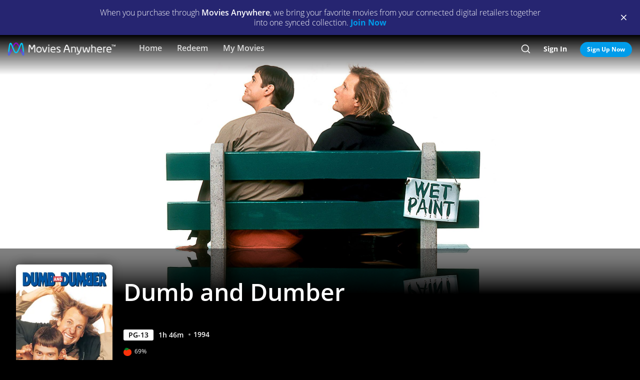

--- FILE ---
content_type: text/html; charset=utf-8
request_url: https://moviesanywhere.com/movie/dumb-and-dumber
body_size: 143926
content:
<!doctype html>
<html class="no-js" lang="en" data-reactroot=""><head><title data-react-helmet="true">Dumb and Dumber | Full Movie | Movies Anywhere</title>
<meta data-react-helmet="true" charset="utf-8"/><meta data-react-helmet="true" content="ie=edge" http-equiv="x-ua-compatible"/><meta data-react-helmet="true" content="width=device-width, initial-scale=1" name="viewport"/><meta data-react-helmet="true" content="app-id=1245330908" name="apple-itunes-app"/><meta data-react-helmet="true" content="qBGer7k5HaOfP86DS5W9TFzOIyCQKDw084O-90l7iZ0" name="google-site-verification"/><meta data-react-helmet="true" content="website" property="og:type"/><meta data-react-helmet="true" content="summary_large_image" property="twitter:card"/><meta data-react-helmet="true" content="@movies_anywhere" property="twitter:creator"/><meta data-react-helmet="true" content="@movies_anywhere" property="twitter:site"/><meta data-react-helmet="true" content="Movies Anywhere" name="apple-mobile-web-app-title"/><meta data-react-helmet="true" content="https://moviesanywhere.com/movie/dumb-and-dumber" property="og:url"/><meta data-react-helmet="true" content="Purchase Dumb and Dumber on digital and stream instantly or download offline. Jim Carry and Jeff Daniels star as two good-natured but incredibly stupid friends who drive across the United States to return a client&#39;s briefcase in this comedy blockbuster." name="description"/><meta data-react-helmet="true" content="https://images.moviesanywhere.com/movie-hero/ef131d94012e41a3f253f2f9e4f48dcc.jpeg?r=16x9&w=2560" property="og:image"/><meta data-react-helmet="true" content="Dumb and Dumber | Full Movie | Movies Anywhere" property="og:title"/><meta data-react-helmet="true" content="Purchase Dumb and Dumber on digital and stream instantly or download offline. Jim Carry and Jeff Daniels star as two good-natured but incredibly stupid friends who drive across the United States to return a client&#39;s briefcase in this comedy blockbuster." property="og:description"/><meta data-react-helmet="true" content="https://images.moviesanywhere.com/movie-hero/ef131d94012e41a3f253f2f9e4f48dcc.jpeg?r=16x9&w=2560" name="twitter:image"/>
<link data-react-helmet="true" href="/apple-touch-icon.png" rel="apple-touch-icon"/><link data-react-helmet="true" href="/favicon.ico" rel="icon"/><link data-react-helmet="true" href="https://moviesanywhere.com/movie/dumb-and-dumber" rel="canonical"/>
<link href="https://web-static.moviesanywhere.com/index.ed7f65732dcd699e7f63.css" rel="stylesheet" />
<script type="text/javascript">window.NREUM||(NREUM={}),__nr_require=function(t,e,n){function r(n){if(!e[n]){var o=e[n]={exports:{}};t[n][0].call(o.exports,function(e){var o=t[n][1][e];return r(o||e)},o,o.exports)}return e[n].exports}if("function"==typeof __nr_require)return __nr_require;for(var o=0;o<n.length;o++)r(n[o]);return r}({1:[function(t,e,n){function r(t){try{s.console&&console.log(t)}catch(e){}}var o,i=t("ee"),a=t(21),s={};try{o=localStorage.getItem("__nr_flags").split(","),console&&"function"==typeof console.log&&(s.console=!0,o.indexOf("dev")!==-1&&(s.dev=!0),o.indexOf("nr_dev")!==-1&&(s.nrDev=!0))}catch(c){}s.nrDev&&i.on("internal-error",function(t){r(t.stack)}),s.dev&&i.on("fn-err",function(t,e,n){r(n.stack)}),s.dev&&(r("NR AGENT IN DEVELOPMENT MODE"),r("flags: "+a(s,function(t,e){return t}).join(", ")))},{}],2:[function(t,e,n){function r(t,e,n,r,s){try{l?l-=1:o(s||new UncaughtException(t,e,n),!0)}catch(f){try{i("ierr",[f,c.now(),!0])}catch(d){}}return"function"==typeof u&&u.apply(this,a(arguments))}function UncaughtException(t,e,n){this.message=t||"Uncaught error with no additional information",this.sourceURL=e,this.line=n}function o(t,e){var n=e?null:c.now();i("err",[t,n])}var i=t("handle"),a=t(22),s=t("ee"),c=t("loader"),f=t("gos"),u=window.onerror,d=!1,p="nr@seenError",l=0;c.features.err=!0,t(1),window.onerror=r;try{throw new Error}catch(h){"stack"in h&&(t(13),t(12),"addEventListener"in window&&t(6),c.xhrWrappable&&t(14),d=!0)}s.on("fn-start",function(t,e,n){d&&(l+=1)}),s.on("fn-err",function(t,e,n){d&&!n[p]&&(f(n,p,function(){return!0}),this.thrown=!0,o(n))}),s.on("fn-end",function(){d&&!this.thrown&&l>0&&(l-=1)}),s.on("internal-error",function(t){i("ierr",[t,c.now(),!0])})},{}],3:[function(t,e,n){t("loader").features.ins=!0},{}],4:[function(t,e,n){function r(){M++,N=y.hash,this[u]=g.now()}function o(){M--,y.hash!==N&&i(0,!0);var t=g.now();this[h]=~~this[h]+t-this[u],this[d]=t}function i(t,e){E.emit("newURL",[""+y,e])}function a(t,e){t.on(e,function(){this[e]=g.now()})}var s="-start",c="-end",f="-body",u="fn"+s,d="fn"+c,p="cb"+s,l="cb"+c,h="jsTime",m="fetch",v="addEventListener",w=window,y=w.location,g=t("loader");if(w[v]&&g.xhrWrappable){var b=t(10),x=t(11),E=t(8),O=t(6),P=t(13),R=t(7),T=t(14),L=t(9),j=t("ee"),S=j.get("tracer");t(15),g.features.spa=!0;var N,M=0;j.on(u,r),j.on(p,r),j.on(d,o),j.on(l,o),j.buffer([u,d,"xhr-done","xhr-resolved"]),O.buffer([u]),P.buffer(["setTimeout"+c,"clearTimeout"+s,u]),T.buffer([u,"new-xhr","send-xhr"+s]),R.buffer([m+s,m+"-done",m+f+s,m+f+c]),E.buffer(["newURL"]),b.buffer([u]),x.buffer(["propagate",p,l,"executor-err","resolve"+s]),S.buffer([u,"no-"+u]),L.buffer(["new-jsonp","cb-start","jsonp-error","jsonp-end"]),a(T,"send-xhr"+s),a(j,"xhr-resolved"),a(j,"xhr-done"),a(R,m+s),a(R,m+"-done"),a(L,"new-jsonp"),a(L,"jsonp-end"),a(L,"cb-start"),E.on("pushState-end",i),E.on("replaceState-end",i),w[v]("hashchange",i,!0),w[v]("load",i,!0),w[v]("popstate",function(){i(0,M>1)},!0)}},{}],5:[function(t,e,n){function r(t){}if(window.performance&&window.performance.timing&&window.performance.getEntriesByType){var o=t("ee"),i=t("handle"),a=t(13),s=t(12),c="learResourceTimings",f="addEventListener",u="resourcetimingbufferfull",d="bstResource",p="resource",l="-start",h="-end",m="fn"+l,v="fn"+h,w="bstTimer",y="pushState",g=t("loader");g.features.stn=!0,t(8);var b=NREUM.o.EV;o.on(m,function(t,e){var n=t[0];n instanceof b&&(this.bstStart=g.now())}),o.on(v,function(t,e){var n=t[0];n instanceof b&&i("bst",[n,e,this.bstStart,g.now()])}),a.on(m,function(t,e,n){this.bstStart=g.now(),this.bstType=n}),a.on(v,function(t,e){i(w,[e,this.bstStart,g.now(),this.bstType])}),s.on(m,function(){this.bstStart=g.now()}),s.on(v,function(t,e){i(w,[e,this.bstStart,g.now(),"requestAnimationFrame"])}),o.on(y+l,function(t){this.time=g.now(),this.startPath=location.pathname+location.hash}),o.on(y+h,function(t){i("bstHist",[location.pathname+location.hash,this.startPath,this.time])}),f in window.performance&&(window.performance["c"+c]?window.performance[f](u,function(t){i(d,[window.performance.getEntriesByType(p)]),window.performance["c"+c]()},!1):window.performance[f]("webkit"+u,function(t){i(d,[window.performance.getEntriesByType(p)]),window.performance["webkitC"+c]()},!1)),document[f]("scroll",r,{passive:!0}),document[f]("keypress",r,!1),document[f]("click",r,!1)}},{}],6:[function(t,e,n){function r(t){for(var e=t;e&&!e.hasOwnProperty(u);)e=Object.getPrototypeOf(e);e&&o(e)}function o(t){s.inPlace(t,[u,d],"-",i)}function i(t,e){return t[1]}var a=t("ee").get("events"),s=t(24)(a,!0),c=t("gos"),f=XMLHttpRequest,u="addEventListener",d="removeEventListener";e.exports=a,"getPrototypeOf"in Object?(r(document),r(window),r(f.prototype)):f.prototype.hasOwnProperty(u)&&(o(window),o(f.prototype)),a.on(u+"-start",function(t,e){var n=t[1],r=c(n,"nr@wrapped",function(){function t(){if("function"==typeof n.handleEvent)return n.handleEvent.apply(n,arguments)}var e={object:t,"function":n}[typeof n];return e?s(e,"fn-",null,e.name||"anonymous"):n});this.wrapped=t[1]=r}),a.on(d+"-start",function(t){t[1]=this.wrapped||t[1]})},{}],7:[function(t,e,n){function r(t,e,n){var r=t[e];"function"==typeof r&&(t[e]=function(){var t=r.apply(this,arguments);return o.emit(n+"start",arguments,t),t.then(function(e){return o.emit(n+"end",[null,e],t),e},function(e){throw o.emit(n+"end",[e],t),e})})}var o=t("ee").get("fetch"),i=t(21);e.exports=o;var a=window,s="fetch-",c=s+"body-",f=["arrayBuffer","blob","json","text","formData"],u=a.Request,d=a.Response,p=a.fetch,l="prototype";u&&d&&p&&(i(f,function(t,e){r(u[l],e,c),r(d[l],e,c)}),r(a,"fetch",s),o.on(s+"end",function(t,e){var n=this;if(e){var r=e.headers.get("content-length");null!==r&&(n.rxSize=r),o.emit(s+"done",[null,e],n)}else o.emit(s+"done",[t],n)}))},{}],8:[function(t,e,n){var r=t("ee").get("history"),o=t(24)(r);e.exports=r,o.inPlace(window.history,["pushState","replaceState"],"-")},{}],9:[function(t,e,n){function r(t){function e(){c.emit("jsonp-end",[],p),t.removeEventListener("load",e,!1),t.removeEventListener("error",n,!1)}function n(){c.emit("jsonp-error",[],p),c.emit("jsonp-end",[],p),t.removeEventListener("load",e,!1),t.removeEventListener("error",n,!1)}var r=t&&"string"==typeof t.nodeName&&"script"===t.nodeName.toLowerCase();if(r){var o="function"==typeof t.addEventListener;if(o){var a=i(t.src);if(a){var u=s(a),d="function"==typeof u.parent[u.key];if(d){var p={};f.inPlace(u.parent,[u.key],"cb-",p),t.addEventListener("load",e,!1),t.addEventListener("error",n,!1),c.emit("new-jsonp",[t.src],p)}}}}}function o(){return"addEventListener"in window}function i(t){var e=t.match(u);return e?e[1]:null}function a(t,e){var n=t.match(p),r=n[1],o=n[3];return o?a(o,e[r]):e[r]}function s(t){var e=t.match(d);return e&&e.length>=3?{key:e[2],parent:a(e[1],window)}:{key:t,parent:window}}var c=t("ee").get("jsonp"),f=t(24)(c);if(e.exports=c,o()){var u=/[?&](?:callback|cb)=([^&#]+)/,d=/(.*)\.([^.]+)/,p=/^(\w+)(\.|$)(.*)$/,l=["appendChild","insertBefore","replaceChild"];f.inPlace(HTMLElement.prototype,l,"dom-"),f.inPlace(HTMLHeadElement.prototype,l,"dom-"),f.inPlace(HTMLBodyElement.prototype,l,"dom-"),c.on("dom-start",function(t){r(t[0])})}},{}],10:[function(t,e,n){var r=t("ee").get("mutation"),o=t(24)(r),i=NREUM.o.MO;e.exports=r,i&&(window.MutationObserver=function(t){return this instanceof i?new i(o(t,"fn-")):i.apply(this,arguments)},MutationObserver.prototype=i.prototype)},{}],11:[function(t,e,n){function r(t){var e=a.context(),n=s(t,"executor-",e),r=new f(n);return a.context(r).getCtx=function(){return e},a.emit("new-promise",[r,e],e),r}function o(t,e){return e}var i=t(24),a=t("ee").get("promise"),s=i(a),c=t(21),f=NREUM.o.PR;e.exports=a,f&&(window.Promise=r,["all","race"].forEach(function(t){var e=f[t];f[t]=function(n){function r(t){return function(){a.emit("propagate",[null,!o],i),o=o||!t}}var o=!1;c(n,function(e,n){Promise.resolve(n).then(r("all"===t),r(!1))});var i=e.apply(f,arguments),s=f.resolve(i);return s}}),["resolve","reject"].forEach(function(t){var e=f[t];f[t]=function(t){var n=e.apply(f,arguments);return t!==n&&a.emit("propagate",[t,!0],n),n}}),f.prototype["catch"]=function(t){return this.then(null,t)},f.prototype=Object.create(f.prototype,{constructor:{value:r}}),c(Object.getOwnPropertyNames(f),function(t,e){try{r[e]=f[e]}catch(n){}}),a.on("executor-start",function(t){t[0]=s(t[0],"resolve-",this),t[1]=s(t[1],"resolve-",this)}),a.on("executor-err",function(t,e,n){t[1](n)}),s.inPlace(f.prototype,["then"],"then-",o),a.on("then-start",function(t,e){this.promise=e,t[0]=s(t[0],"cb-",this),t[1]=s(t[1],"cb-",this)}),a.on("then-end",function(t,e,n){this.nextPromise=n;var r=this.promise;a.emit("propagate",[r,!0],n)}),a.on("cb-end",function(t,e,n){a.emit("propagate",[n,!0],this.nextPromise)}),a.on("propagate",function(t,e,n){this.getCtx&&!e||(this.getCtx=function(){if(t instanceof Promise)var e=a.context(t);return e&&e.getCtx?e.getCtx():this})}),r.toString=function(){return""+f})},{}],12:[function(t,e,n){var r=t("ee").get("raf"),o=t(24)(r),i="equestAnimationFrame";e.exports=r,o.inPlace(window,["r"+i,"mozR"+i,"webkitR"+i,"msR"+i],"raf-"),r.on("raf-start",function(t){t[0]=o(t[0],"fn-")})},{}],13:[function(t,e,n){function r(t,e,n){t[0]=a(t[0],"fn-",null,n)}function o(t,e,n){this.method=n,this.timerDuration=isNaN(t[1])?0:+t[1],t[0]=a(t[0],"fn-",this,n)}var i=t("ee").get("timer"),a=t(24)(i),s="setTimeout",c="setInterval",f="clearTimeout",u="-start",d="-";e.exports=i,a.inPlace(window,[s,"setImmediate"],s+d),a.inPlace(window,[c],c+d),a.inPlace(window,[f,"clearImmediate"],f+d),i.on(c+u,r),i.on(s+u,o)},{}],14:[function(t,e,n){function r(t,e){d.inPlace(e,["onreadystatechange"],"fn-",s)}function o(){var t=this,e=u.context(t);t.readyState>3&&!e.resolved&&(e.resolved=!0,u.emit("xhr-resolved",[],t)),d.inPlace(t,y,"fn-",s)}function i(t){g.push(t),h&&(x?x.then(a):v?v(a):(E=-E,O.data=E))}function a(){for(var t=0;t<g.length;t++)r([],g[t]);g.length&&(g=[])}function s(t,e){return e}function c(t,e){for(var n in t)e[n]=t[n];return e}t(6);var f=t("ee"),u=f.get("xhr"),d=t(24)(u),p=NREUM.o,l=p.XHR,h=p.MO,m=p.PR,v=p.SI,w="readystatechange",y=["onload","onerror","onabort","onloadstart","onloadend","onprogress","ontimeout"],g=[];e.exports=u;var b=window.XMLHttpRequest=function(t){var e=new l(t);try{u.emit("new-xhr",[e],e),e.addEventListener(w,o,!1)}catch(n){try{u.emit("internal-error",[n])}catch(r){}}return e};if(c(l,b),b.prototype=l.prototype,d.inPlace(b.prototype,["open","send"],"-xhr-",s),u.on("send-xhr-start",function(t,e){r(t,e),i(e)}),u.on("open-xhr-start",r),h){var x=m&&m.resolve();if(!v&&!m){var E=1,O=document.createTextNode(E);new h(a).observe(O,{characterData:!0})}}else f.on("fn-end",function(t){t[0]&&t[0].type===w||a()})},{}],15:[function(t,e,n){function r(t){var e=this.params,n=this.metrics;if(!this.ended){this.ended=!0;for(var r=0;r<d;r++)t.removeEventListener(u[r],this.listener,!1);if(!e.aborted){if(n.duration=a.now()-this.startTime,4===t.readyState){e.status=t.status;var i=o(t,this.lastSize);if(i&&(n.rxSize=i),this.sameOrigin){var c=t.getResponseHeader("X-NewRelic-App-Data");c&&(e.cat=c.split(", ").pop())}}else e.status=0;n.cbTime=this.cbTime,f.emit("xhr-done",[t],t),s("xhr",[e,n,this.startTime])}}}function o(t,e){var n=t.responseType;if("json"===n&&null!==e)return e;var r="arraybuffer"===n||"blob"===n||"json"===n?t.response:t.responseText;return h(r)}function i(t,e){var n=c(e),r=t.params;r.host=n.hostname+":"+n.port,r.pathname=n.pathname,t.sameOrigin=n.sameOrigin}var a=t("loader");if(a.xhrWrappable){var s=t("handle"),c=t(16),f=t("ee"),u=["load","error","abort","timeout"],d=u.length,p=t("id"),l=t(19),h=t(18),m=window.XMLHttpRequest;a.features.xhr=!0,t(14),f.on("new-xhr",function(t){var e=this;e.totalCbs=0,e.called=0,e.cbTime=0,e.end=r,e.ended=!1,e.xhrGuids={},e.lastSize=null,l&&(l>34||l<10)||window.opera||t.addEventListener("progress",function(t){e.lastSize=t.loaded},!1)}),f.on("open-xhr-start",function(t){this.params={method:t[0]},i(this,t[1]),this.metrics={}}),f.on("open-xhr-end",function(t,e){"loader_config"in NREUM&&"xpid"in NREUM.loader_config&&this.sameOrigin&&e.setRequestHeader("X-NewRelic-ID",NREUM.loader_config.xpid)}),f.on("send-xhr-start",function(t,e){var n=this.metrics,r=t[0],o=this;if(n&&r){var i=h(r);i&&(n.txSize=i)}this.startTime=a.now(),this.listener=function(t){try{"abort"===t.type&&(o.params.aborted=!0),("load"!==t.type||o.called===o.totalCbs&&(o.onloadCalled||"function"!=typeof e.onload))&&o.end(e)}catch(n){try{f.emit("internal-error",[n])}catch(r){}}};for(var s=0;s<d;s++)e.addEventListener(u[s],this.listener,!1)}),f.on("xhr-cb-time",function(t,e,n){this.cbTime+=t,e?this.onloadCalled=!0:this.called+=1,this.called!==this.totalCbs||!this.onloadCalled&&"function"==typeof n.onload||this.end(n)}),f.on("xhr-load-added",function(t,e){var n=""+p(t)+!!e;this.xhrGuids&&!this.xhrGuids[n]&&(this.xhrGuids[n]=!0,this.totalCbs+=1)}),f.on("xhr-load-removed",function(t,e){var n=""+p(t)+!!e;this.xhrGuids&&this.xhrGuids[n]&&(delete this.xhrGuids[n],this.totalCbs-=1)}),f.on("addEventListener-end",function(t,e){e instanceof m&&"load"===t[0]&&f.emit("xhr-load-added",[t[1],t[2]],e)}),f.on("removeEventListener-end",function(t,e){e instanceof m&&"load"===t[0]&&f.emit("xhr-load-removed",[t[1],t[2]],e)}),f.on("fn-start",function(t,e,n){e instanceof m&&("onload"===n&&(this.onload=!0),("load"===(t[0]&&t[0].type)||this.onload)&&(this.xhrCbStart=a.now()))}),f.on("fn-end",function(t,e){this.xhrCbStart&&f.emit("xhr-cb-time",[a.now()-this.xhrCbStart,this.onload,e],e)})}},{}],16:[function(t,e,n){e.exports=function(t){var e=document.createElement("a"),n=window.location,r={};e.href=t,r.port=e.port;var o=e.href.split("://");!r.port&&o[1]&&(r.port=o[1].split("/")[0].split("@").pop().split(":")[1]),r.port&&"0"!==r.port||(r.port="https"===o[0]?"443":"80"),r.hostname=e.hostname||n.hostname,r.pathname=e.pathname,r.protocol=o[0],"/"!==r.pathname.charAt(0)&&(r.pathname="/"+r.pathname);var i=!e.protocol||":"===e.protocol||e.protocol===n.protocol,a=e.hostname===document.domain&&e.port===n.port;return r.sameOrigin=i&&(!e.hostname||a),r}},{}],17:[function(t,e,n){function r(){}function o(t,e,n){return function(){return i(t,[f.now()].concat(s(arguments)),e?null:this,n),e?void 0:this}}var i=t("handle"),a=t(21),s=t(22),c=t("ee").get("tracer"),f=t("loader"),u=NREUM;"undefined"==typeof window.newrelic&&(newrelic=u);var d=["setPageViewName","setCustomAttribute","setErrorHandler","finished","addToTrace","inlineHit","addRelease"],p="api-",l=p+"ixn-";a(d,function(t,e){u[e]=o(p+e,!0,"api")}),u.addPageAction=o(p+"addPageAction",!0),u.setCurrentRouteName=o(p+"routeName",!0),e.exports=newrelic,u.interaction=function(){return(new r).get()};var h=r.prototype={createTracer:function(t,e){var n={},r=this,o="function"==typeof e;return i(l+"tracer",[f.now(),t,n],r),function(){if(c.emit((o?"":"no-")+"fn-start",[f.now(),r,o],n),o)try{return e.apply(this,arguments)}catch(t){throw c.emit("fn-err",[arguments,this,t],n),t}finally{c.emit("fn-end",[f.now()],n)}}}};a("actionText,setName,setAttribute,save,ignore,onEnd,getContext,end,get".split(","),function(t,e){h[e]=o(l+e)}),newrelic.noticeError=function(t,e){"string"==typeof t&&(t=new Error(t)),i("err",[t,f.now(),!1,e])}},{}],18:[function(t,e,n){e.exports=function(t){if("string"==typeof t&&t.length)return t.length;if("object"==typeof t){if("undefined"!=typeof ArrayBuffer&&t instanceof ArrayBuffer&&t.byteLength)return t.byteLength;if("undefined"!=typeof Blob&&t instanceof Blob&&t.size)return t.size;if(!("undefined"!=typeof FormData&&t instanceof FormData))try{return JSON.stringify(t).length}catch(e){return}}}},{}],19:[function(t,e,n){var r=0,o=navigator.userAgent.match(/Firefox[\/\s](\d+\.\d+)/);o&&(r=+o[1]),e.exports=r},{}],20:[function(t,e,n){function r(t,e){if(!o)return!1;if(t!==o)return!1;if(!e)return!0;if(!i)return!1;for(var n=i.split("."),r=e.split("."),a=0;a<r.length;a++)if(r[a]!==n[a])return!1;return!0}var o=null,i=null,a=/Version\/(\S+)\s+Safari/;if(navigator.userAgent){var s=navigator.userAgent,c=s.match(a);c&&s.indexOf("Chrome")===-1&&s.indexOf("Chromium")===-1&&(o="Safari",i=c[1])}e.exports={agent:o,version:i,match:r}},{}],21:[function(t,e,n){function r(t,e){var n=[],r="",i=0;for(r in t)o.call(t,r)&&(n[i]=e(r,t[r]),i+=1);return n}var o=Object.prototype.hasOwnProperty;e.exports=r},{}],22:[function(t,e,n){function r(t,e,n){e||(e=0),"undefined"==typeof n&&(n=t?t.length:0);for(var r=-1,o=n-e||0,i=Array(o<0?0:o);++r<o;)i[r]=t[e+r];return i}e.exports=r},{}],23:[function(t,e,n){e.exports={exists:"undefined"!=typeof window.performance&&window.performance.timing&&"undefined"!=typeof window.performance.timing.navigationStart}},{}],24:[function(t,e,n){function r(t){return!(t&&t instanceof Function&&t.apply&&!t[a])}var o=t("ee"),i=t(22),a="nr@original",s=Object.prototype.hasOwnProperty,c=!1;e.exports=function(t,e){function n(t,e,n,o){function nrWrapper(){var r,a,s,c;try{a=this,r=i(arguments),s="function"==typeof n?n(r,a):n||{}}catch(f){p([f,"",[r,a,o],s])}u(e+"start",[r,a,o],s);try{return c=t.apply(a,r)}catch(d){throw u(e+"err",[r,a,d],s),d}finally{u(e+"end",[r,a,c],s)}}return r(t)?t:(e||(e=""),nrWrapper[a]=t,d(t,nrWrapper),nrWrapper)}function f(t,e,o,i){o||(o="");var a,s,c,f="-"===o.charAt(0);for(c=0;c<e.length;c++)s=e[c],a=t[s],r(a)||(t[s]=n(a,f?s+o:o,i,s))}function u(n,r,o){if(!c||e){var i=c;c=!0;try{t.emit(n,r,o,e)}catch(a){p([a,n,r,o])}c=i}}function d(t,e){if(Object.defineProperty&&Object.keys)try{var n=Object.keys(t);return n.forEach(function(n){Object.defineProperty(e,n,{get:function(){return t[n]},set:function(e){return t[n]=e,e}})}),e}catch(r){p([r])}for(var o in t)s.call(t,o)&&(e[o]=t[o]);return e}function p(e){try{t.emit("internal-error",e)}catch(n){}}return t||(t=o),n.inPlace=f,n.flag=a,n}},{}],ee:[function(t,e,n){function r(){}function o(t){function e(t){return t&&t instanceof r?t:t?c(t,s,i):i()}function n(n,r,o,i){if(!p.aborted||i){t&&t(n,r,o);for(var a=e(o),s=m(n),c=s.length,f=0;f<c;f++)s[f].apply(a,r);var d=u[g[n]];return d&&d.push([b,n,r,a]),a}}function l(t,e){y[t]=m(t).concat(e)}function h(t,e){var n=y[t];if(n)for(var r=0;r<n.length;r++)n[r]===e&&n.splice(r,1)}function m(t){return y[t]||[]}function v(t){return d[t]=d[t]||o(n)}function w(t,e){f(t,function(t,n){e=e||"feature",g[n]=e,e in u||(u[e]=[])})}var y={},g={},b={on:l,addEventListener:l,removeEventListener:h,emit:n,get:v,listeners:m,context:e,buffer:w,abort:a,aborted:!1};return b}function i(){return new r}function a(){(u.api||u.feature)&&(p.aborted=!0,u=p.backlog={})}var s="nr@context",c=t("gos"),f=t(21),u={},d={},p=e.exports=o();p.backlog=u},{}],gos:[function(t,e,n){function r(t,e,n){if(o.call(t,e))return t[e];var r=n();if(Object.defineProperty&&Object.keys)try{return Object.defineProperty(t,e,{value:r,writable:!0,enumerable:!1}),r}catch(i){}return t[e]=r,r}var o=Object.prototype.hasOwnProperty;e.exports=r},{}],handle:[function(t,e,n){function r(t,e,n,r){o.buffer([t],r),o.emit(t,e,n)}var o=t("ee").get("handle");e.exports=r,r.ee=o},{}],id:[function(t,e,n){function r(t){var e=typeof t;return!t||"object"!==e&&"function"!==e?-1:t===window?0:a(t,i,function(){return o++})}var o=1,i="nr@id",a=t("gos");e.exports=r},{}],loader:[function(t,e,n){function r(){if(!E++){var t=x.info=NREUM.info,e=l.getElementsByTagName("script")[0];if(setTimeout(u.abort,3e4),!(t&&t.licenseKey&&t.applicationID&&e))return u.abort();f(g,function(e,n){t[e]||(t[e]=n)}),c("mark",["onload",a()+x.offset],null,"api");var n=l.createElement("script");n.src="https://"+t.agent,e.parentNode.insertBefore(n,e)}}function o(){"complete"===l.readyState&&i()}function i(){c("mark",["domContent",a()+x.offset],null,"api")}function a(){return O.exists&&performance.now?Math.round(performance.now()):(s=Math.max((new Date).getTime(),s))-x.offset}var s=(new Date).getTime(),c=t("handle"),f=t(21),u=t("ee"),d=t(20),p=window,l=p.document,h="addEventListener",m="attachEvent",v=p.XMLHttpRequest,w=v&&v.prototype;NREUM.o={ST:setTimeout,SI:p.setImmediate,CT:clearTimeout,XHR:v,REQ:p.Request,EV:p.Event,PR:p.Promise,MO:p.MutationObserver};var y=""+location,g={beacon:"bam.nr-data.net",errorBeacon:"bam.nr-data.net",agent:"js-agent.newrelic.com/nr-spa-1118.min.js"},b=v&&w&&w[h]&&!/CriOS/.test(navigator.userAgent),x=e.exports={offset:s,now:a,origin:y,features:{},xhrWrappable:b,userAgent:d};t(17),l[h]?(l[h]("DOMContentLoaded",i,!1),p[h]("load",r,!1)):(l[m]("onreadystatechange",o),p[m]("onload",r)),c("mark",["firstbyte",s],null,"api");var E=0,O=t(23)},{}]},{},["loader",2,15,5,3,4]);;NREUM.info={beacon:"bam.nr-data.net",errorBeacon:"bam.nr-data.net",licenseKey:"c04672d147",applicationID:"65272491",sa:1}</script>
<script data-react-helmet="true" type="text/javascript">
      (function(w,d,s,l,i){w[l]=w[l]||[];w[l].push({'gtm.start':
      new Date().getTime(),event:'gtm.js'});var f=d.getElementsByTagName(s)[0],
      j=d.createElement(s),dl=l!='dataLayer'?'&l='+l:'';j.async=true;j.src=
      'https://www.googletagmanager.com/gtm.js?id='+i+dl;f.parentNode.insertBefore(j,f);
      })(window,document,'script','dataLayer','GTM-P32X9JQ');</script><script data-react-helmet="true" type="text/javascript">
          document.cookie = "country=us; path=/";

          window.__dataLayer = {
            "site": {
              "baseDomain": "moviesanywhere.com",
              "otguid": "69c1e0f3-8a70-4034-a48e-2451e5fa1907",
              "nsl": 2
            }
          }
      </script><script data-react-helmet="true" src="https://dcf.espn.com/TWDC-DTCI/prod/Bootstrap.js" type="text/javascript"></script><script data-react-helmet="true" type="application/ld+json">{"@context":"https://schema.org","@type":"Movie","actor":[{"@type":"Person","name":"Jim Carrey"},{"@type":"Person","name":"Jeff Daniels"},{"@type":"Person","name":"Lauren Holly"},{"@type":"Person","name":"Teri Garr"},{"@type":"Person","name":"Karen Duffy"},{"@type":"Person","name":"Mike Starr"}],"contentRating":"PG-13","dateCreated":"1994","datePublished":"1994-12-16","description":"Jim Carry and Jeff Daniels star as two good-natured but incredibly stupid friends who drive across the United States to return a client's briefcase in this comedy blockbuster.","director":[{"@type":"Person","name":"Peter Farrelly"}],"image":"https://images.moviesanywhere.com/bdb871f37c9514559424dc4e21a0b249/03ceac83-088d-4f2d-b15f-ae297f7dd925.jpg","name":"Dumb and Dumber","trailer":{"@type":"VideoObject","description":"Trailer","embedUrl":"/movie/dumb-and-dumber#preview","name":"Dumb and Dumber Trailer","thumbnailURL":"https://images.moviesanywhere.com/532b7f5e489e2fad2f0a89e42173408c/3dd527dc-5125-476d-a295-5753d29409c1.jpg?w=2560&r=16x9","uploadDate":"1994"},"url":"/movie/dumb-and-dumber"}</script></head><body><div id="root"><div id="react-root"><div class="_3YxulCktmdsM2BhVIAvFF6"><div class="" id="container"><div class="_1LjXu7NWeyp0I3fO9jG7_L"><div class="PVx1iKbnSI2NuL--y2l6g"><p class="_2OeGbgxbRhQ5H9CuianB8B">When you purchase through <strong>Movies Anywhere</strong>, we bring your favorite movies from your connected digital retailers together into one synced collection.<!-- --> <a class="_132ECftdM30Mz5_bv11vqw _3lVjIiHnoERw7KkHK7in-k _1z2b2DYQvI9JUv7OiaXvqe" href="/signup">Join Now</a></p></div><div class="_1Z7hq8ihYGYsc-lu_QQ12d"><span class="tDdsXtpcENEo5Ajxl_QRN"><button class="qk-RWtYbU-G723MSnft1_ _3usCsCtnXGxoZVRHFm_7fR _1ur2iVENMnf0gUsAxwTzM4" type="button"><i class="_3TLveGoIBG3bodgcfLy4rn _1L7zwucBI34sf3n2lXCZBB _2A0g8srtZYJ4A0J3v2YW2q qC51bSTIuGkVTAw95YT90 _2Hc4P0Rs3rUVubQeGVOc58"></i></button></span></div></div><div class="_2QdrRPz1FKHVLFkY9FavZt _2PphMRNVDeDbvUQVLEnGJM" role="presentation"></div><nav aria-label="main" class="_1hazJ8KGrQxLeQIDij6Id4 _3TQKeBv6aitfmvtTP0jik2 ljZblSsLacltF0Jq9cvtR" id="ma-navbar"><div class="_2ZS0A1d4ZbkRpKmZHVU7Ak"><button aria-label=""><i class="_3TLveGoIBG3bodgcfLy4rn _2AXqPqxCLsANfsqjhuNJq4 _3JzVMTGh6CwnhCW2jvD5XN"></i></button></div><div class="_3WxApqv2HDBxtE840-yzNh"><a class="_2V4HB6Wd4tsCy2vBHCAZBr" data-default-focus="navbar__logo" href="/"><div class="M633oMKPcvc34W-tye1tq"></div></a></div><div class="ne0r8V1Cs7OGeh3bSYdTz _1lacWecDG3kH1AEEtHFJ41"><div class="_1Fz18VorrrL8x6HauztS2F"><a class="_16j0ETlg3_zsWm8JQZJDV0 _3qZMyqMQCWHqYnEOKeMBYE" href="/home">Home</a></div><div class="_1Fz18VorrrL8x6HauztS2F"><a class="_16j0ETlg3_zsWm8JQZJDV0 _3qZMyqMQCWHqYnEOKeMBYE" href="/redeem">Redeem</a></div><div class="_1Fz18VorrrL8x6HauztS2F"><a class="_16j0ETlg3_zsWm8JQZJDV0 _3qZMyqMQCWHqYnEOKeMBYE" href="/my-movies">My Movies</a></div></div><ul class="_1OgG1snUWzjlmz9Ojv7x8p"><li class="_2-_0JYG8BOA1BBYb6vamSa"><span class="tDdsXtpcENEo5Ajxl_QRN"><button class="qk-RWtYbU-G723MSnft1_ _3usCsCtnXGxoZVRHFm_7fR _1ur2iVENMnf0gUsAxwTzM4 tcmc8-7cPmGQ52BP53fI6" type="button"><i class="_3TLveGoIBG3bodgcfLy4rn _1mTwe476gaWtpqV8ei4_KY qC51bSTIuGkVTAw95YT90 _3cw9G6St03lJwILG_EAO0J _2Hc4P0Rs3rUVubQeGVOc58"><span class="_36mwxnr19c4NQXMl1bLtW1"><span>Search</span></span></i></button></span><span class="tDdsXtpcENEo5Ajxl_QRN"><a class="_132ECftdM30Mz5_bv11vqw _3lVjIiHnoERw7KkHK7in-k _1z2b2DYQvI9JUv7OiaXvqe _3usCsCtnXGxoZVRHFm_7fR _1ur2iVENMnf0gUsAxwTzM4 _21nquKjF7USg5oceLhyJEI" href="/login">Sign In</a></span><span class="tDdsXtpcENEo5Ajxl_QRN"><a class="_132ECftdM30Mz5_bv11vqw _3lVjIiHnoERw7KkHK7in-k _1z2b2DYQvI9JUv7OiaXvqe _1oKs8OvOAyBm3NRpmQU0Xp _3rDg3484PWtUnZw8XlDZyV _2b2dZw5AG5bmeRtNjIezZr _1ur2iVENMnf0gUsAxwTzM4 _2qE4Oix9FP2uRRKYaFZWL1" href="/signup">Sign Up Now</a></span></li></ul></nav><main class="_1OdrJsTzC5EE0dBknZHRoe"><div class="undefined"><div class="APv2ggKDzoy1YHMFg98y-"><h1 class="_2NCekOjfLladJPXQb-abK5 _3yzdaCEW-EkmJ3CrE1eb5X _1DOi1mzK30kwQb5iz1UK-P">Dumb and Dumber | Full Movie | Movies Anywhere</h1></div><div class="_1cUV53G617xMpXOciL2HC4" aria-label="Dumb and Dumber"><div class="_1xXwBc6h7otVC-Xey_fdV5"><picture class="_2m35N_Q1KD0TY6JtL9czQe"><source media="(min-width: 2160px)" srcSet="//images.moviesanywhere.com/532b7f5e489e2fad2f0a89e42173408c/3dd527dc-5125-476d-a295-5753d29409c1.jpg?r=3x1&amp;w=3600"/><source media="(min-width: 640px)" srcSet="//images.moviesanywhere.com/532b7f5e489e2fad2f0a89e42173408c/3dd527dc-5125-476d-a295-5753d29409c1.jpg?r=3x1&amp;w=2400"/><source srcSet="//images.moviesanywhere.com/532b7f5e489e2fad2f0a89e42173408c/3dd527dc-5125-476d-a295-5753d29409c1.jpg?r=16x9&amp;w=2400"/><img alt="Dumb and Dumber" class="_2kw8JtWZvGkt3KdAOjeiR3"/></picture></div></div><div class="_2VR4XmhDd1QQ2G7AnOAGd_"><div class="_3R4CdtYNeOrSSC9uJb31s4"><picture><source media="(min-width: 640px)" srcSet="//images.moviesanywhere.com/532b7f5e489e2fad2f0a89e42173408c/3dd527dc-5125-476d-a295-5753d29409c1.jpg?w=2400&amp;r=3x1"/><source srcSet="//images.moviesanywhere.com/532b7f5e489e2fad2f0a89e42173408c/3dd527dc-5125-476d-a295-5753d29409c1.jpg?w=2400&amp;r=16x9"/><img alt="" class="_3yGkXIu5-mbHjN2rT9HDXW"/></picture></div><div class="dnWHGJlltn-5fUjqNZKW3 _3q2v3SeZgEJa7fcBmn3rbF"><div class="_3EmhbQpNL-lqUhfnVGsglY"><div class="_1w_FrU91EvOoXpfwjg9n8F"><div class="_6pvMHHZ6pM3CLndi6T8ae"><div class="_2OXtE7rEDV8Br0drRcPVB"><div class="_21qKS95IM2Gsidd0x3O38f _3nBZjV4UhLFoRrLL_tXpT4" style="padding-top:150%"><span class="_32qBPvDNoWbed2CVelbbsn">Dumb and Dumber</span></div></div></div></div><div class="_33uc_NHHhCe2BHTi-Wa_pX"><div class="_1XLh6sueJcZ_m6bZhbcTL_ _6EaM08oYwZEsLLFRZLZlU">Dumb and Dumber</div><div><ul class="_3dq17p1xhYjUo9Xmj99zPg"><li class="_1ppOFzkif_4IGMtmsEjz1C"><span class="_2uZ5h5Kv1zw5iNlMZ7qZdq">PG-13</span></li><li class="_1ppOFzkif_4IGMtmsEjz1C"><span class="_3vjFrVyZCRmSiVjPaNdNe-"><span>1<span>h</span></span> <!-- -->46<span><span>m</span></span></span></li><li class="_1ppOFzkif_4IGMtmsEjz1C"><span class="_3jUuXJ1dOcr5UtarrbgyR2"><span class="_2rCfAkgN46WZBxsvoAuSNF">1994</span></span></li></ul><div><div class="O2k60PRJJD9SCKLP2Gmvg"><div class="_36DejU7T3MUsAjsIwDsNrx K63rZxPs3HtObPTVxI0RV"><img alt="Fresh" class="wDFdoc5ZDNHdY7yovWtEr _3UOzrtMzJE3rlAa2sOWL8K" src="[data-uri]"/><span class="_32_NJGOEhXtd74nPa8SAna _1qqpujKjSoIbK55XzMNAud">69%</span></div></div></div></div></div></div><div class="_50irz07i8naIEMf4aoDf7"><div class="Q9r9rqiWwh_RUBMof8aYS">PRICING SUBJECT TO CHANGE. CONFIRM CURRENT PRICING WITH APPLICABLE RETAILER. ALL TRANSACTIONS SUBJECT TO APPLICABLE LICENSE TERMS AND CONDITIONS. SEE RETAILER FOR DETAILS.</div><ul class="_3dhPjVL2ERiJ67qRTPzzoD"><li class="_1qp9gRVTAlR4Qy1XfRcJm8"><span class="tDdsXtpcENEo5Ajxl_QRN _3cwJg8u7_kfCQkjIsQdhyw"><button class="_3t1WeWzAefgoi_cqclA518 _3rDg3484PWtUnZw8XlDZyV _2b2dZw5AG5bmeRtNjIezZr _1ur2iVENMnf0gUsAxwTzM4" aria-label="See Retailers" type="button">See Retailers</button></span></li><li class="_1qp9gRVTAlR4Qy1XfRcJm8"><span class="tDdsXtpcENEo5Ajxl_QRN _3cwJg8u7_kfCQkjIsQdhyw"><button class="_3t1WeWzAefgoi_cqclA518 TMoULABbL3dcvbyAfP83g _2b2dZw5AG5bmeRtNjIezZr _1ur2iVENMnf0gUsAxwTzM4" aria-label="Preview" type="button"><i class="_3TLveGoIBG3bodgcfLy4rn _2sNqKq8PjvyzwsNpR2McnU _2pWv9fRV4FnYuhtEmfT6N5 _2Hc4P0Rs3rUVubQeGVOc58"></i>Preview</button></span></li><li class="_1qp9gRVTAlR4Qy1XfRcJm8"><span><span class="tDdsXtpcENEo5Ajxl_QRN _3cwJg8u7_kfCQkjIsQdhyw"><button class="_3t1WeWzAefgoi_cqclA518 TMoULABbL3dcvbyAfP83g _2b2dZw5AG5bmeRtNjIezZr _1ur2iVENMnf0gUsAxwTzM4" aria-label="Wishlist" type="button"><i class="_3TLveGoIBG3bodgcfLy4rn _1Ttk55qSELq6qtv34KprNU _2pWv9fRV4FnYuhtEmfT6N5 _2Hc4P0Rs3rUVubQeGVOc58"></i>Wishlist</button></span></span></li></ul></div></div></div><div><div class="RpWgOwEpnf5Y5dgOIfKl9 _3q2v3SeZgEJa7fcBmn3rbF"><div class="_2h-zkEL78ixl2Ig1zK-HMV"><div class="_24fREBtxU7OEsJ6zHJv2Vn"><div class="GHGjENYtRKT0SS3JVeMx8">Jim Carry and Jeff Daniels star as two good-natured but incredibly stupid friends who drive across the United States to return a client&#x27;s briefcase in this comedy blockbuster.</div><div><div class="_3_qYufo-VXOXZ6Fd2CPsEB"><div class="_10KtZ1hlY1uHDx-polCarl"><div><div class="_37set6mPmYRyMcaQtJmTXl"><span>Director</span>:</div><div class="_1w_Dn3xtfru75ccK_R5kjG"><span><a class="_132ECftdM30Mz5_bv11vqw _3lVjIiHnoERw7KkHK7in-k _1z2b2DYQvI9JUv7OiaXvqe _1nWNa38hjUbCBaUWMojKfc" href="/person?name=Peter%20Farrelly">Peter Farrelly</a></span></div></div></div><div class="_10KtZ1hlY1uHDx-polCarl"><div><div class="_37set6mPmYRyMcaQtJmTXl"><span>Producer</span>:</div><div class="_1w_Dn3xtfru75ccK_R5kjG"><span><a class="_132ECftdM30Mz5_bv11vqw _3lVjIiHnoERw7KkHK7in-k _1z2b2DYQvI9JUv7OiaXvqe _1nWNa38hjUbCBaUWMojKfc" href="/person?name=Steve%20Stabler">Steve Stabler</a>, </span><span><a class="_132ECftdM30Mz5_bv11vqw _3lVjIiHnoERw7KkHK7in-k _1z2b2DYQvI9JUv7OiaXvqe _1nWNa38hjUbCBaUWMojKfc" href="/person?name=Brad%20Krevoy">Brad Krevoy</a>, </span><span><a class="_132ECftdM30Mz5_bv11vqw _3lVjIiHnoERw7KkHK7in-k _1z2b2DYQvI9JUv7OiaXvqe _1nWNa38hjUbCBaUWMojKfc" href="/person?name=Aaron%20Meyerson">Aaron Meyerson</a>, </span><span><a class="_132ECftdM30Mz5_bv11vqw _3lVjIiHnoERw7KkHK7in-k _1z2b2DYQvI9JUv7OiaXvqe _1nWNa38hjUbCBaUWMojKfc" href="/person?name=Gerald%20T.%20Olson">Gerald T. Olson</a></span></div></div></div><div class="_10KtZ1hlY1uHDx-polCarl"><div><div class="_37set6mPmYRyMcaQtJmTXl"><span>Writer</span>:</div><div class="_1w_Dn3xtfru75ccK_R5kjG"><span><a class="_132ECftdM30Mz5_bv11vqw _3lVjIiHnoERw7KkHK7in-k _1z2b2DYQvI9JUv7OiaXvqe _1nWNa38hjUbCBaUWMojKfc" href="/person?name=Peter%20Farrelly">Peter Farrelly</a>, </span><span><a class="_132ECftdM30Mz5_bv11vqw _3lVjIiHnoERw7KkHK7in-k _1z2b2DYQvI9JUv7OiaXvqe _1nWNa38hjUbCBaUWMojKfc" href="/person?name=Bennett%20Yellin">Bennett Yellin</a>, </span><span><a class="_132ECftdM30Mz5_bv11vqw _3lVjIiHnoERw7KkHK7in-k _1z2b2DYQvI9JUv7OiaXvqe _1nWNa38hjUbCBaUWMojKfc" href="/person?name=Bobby%20Farrelly">Bobby Farrelly</a></span></div></div></div><div class="_10KtZ1hlY1uHDx-polCarl"><div><div class="_37set6mPmYRyMcaQtJmTXl"><span>Cast</span>:</div><div class="_1w_Dn3xtfru75ccK_R5kjG"><span><a class="_132ECftdM30Mz5_bv11vqw _3lVjIiHnoERw7KkHK7in-k _1z2b2DYQvI9JUv7OiaXvqe _1nWNa38hjUbCBaUWMojKfc" href="/person?name=Jim%20Carrey">Jim Carrey</a>, </span><span><a class="_132ECftdM30Mz5_bv11vqw _3lVjIiHnoERw7KkHK7in-k _1z2b2DYQvI9JUv7OiaXvqe _1nWNa38hjUbCBaUWMojKfc" href="/person?name=Jeff%20Daniels">Jeff Daniels</a>, </span><span><a class="_132ECftdM30Mz5_bv11vqw _3lVjIiHnoERw7KkHK7in-k _1z2b2DYQvI9JUv7OiaXvqe _1nWNa38hjUbCBaUWMojKfc" href="/person?name=Lauren%20Holly">Lauren Holly</a>, </span><span><a class="_132ECftdM30Mz5_bv11vqw _3lVjIiHnoERw7KkHK7in-k _1z2b2DYQvI9JUv7OiaXvqe _1nWNa38hjUbCBaUWMojKfc" href="/person?name=Teri%20Garr">Teri Garr</a>, </span><span><a class="_132ECftdM30Mz5_bv11vqw _3lVjIiHnoERw7KkHK7in-k _1z2b2DYQvI9JUv7OiaXvqe _1nWNa38hjUbCBaUWMojKfc" href="/person?name=Karen%20Duffy">Karen Duffy</a>, </span><span><a class="_132ECftdM30Mz5_bv11vqw _3lVjIiHnoERw7KkHK7in-k _1z2b2DYQvI9JUv7OiaXvqe _1nWNa38hjUbCBaUWMojKfc" href="/person?name=Mike%20Starr">Mike Starr</a></span></div></div></div></div></div><div class="_1_SNUJ7YKDvbuLnoUsp_P4">© 1994 New Line Productions, Inc. All Rights Reserved</div></div></div></div></div><div class="_2LYNOZ29NYYCMc_lUTKoOr _3q2v3SeZgEJa7fcBmn3rbF" id="special-features"><h2 class="LjM0T5cKI9fGP--csGA3Y _1ozr0f31j64REQ1pFG1rgG _2tkFTDtP8MUJbJ4hL4sQ-a">Special Features</h2><div class="slick-slider slick-initialized"><div class="slick-list"><div class="slick-track" style="width:75%;left:0%"><div data-index="0" class="slick-slide slick-active slick-current" tabindex="-1" aria-hidden="false" style="outline:none;width:33.333333333333336%"><div><div class="WuQn99EQb9GSwCxLw6vMu"><a class="_1UNv7uikgkKceYANqrKepo _3MORgnwzV6u2lU0F9_xarG" role="button" tabindex="0"><div class="lAM4ggzMMLVip55LJ_6L2 _3QuIeb2rIYw5vRRN_IM4Lb _2lUorFYJKL2yQoyPOfSGU" role="img" style="padding-top:56.25%"></div><div class="_2kgs85_7Nb6pogT2KWGxzZ"><i class="_3TLveGoIBG3bodgcfLy4rn _3mmeaVINFRzmKh3HiNxv4R qC51bSTIuGkVTAw95YT90"><span class="_36mwxnr19c4NQXMl1bLtW1">Locked video</span></i></div></a><h3 class="_3-QAHu3xIXF6jMfQZ1lQou">Still Dumb After All These Years</h3><h4 class="_3qWqsCylHfP7lWUQ-SA3_y">18 MIN</h4></div></div></div><div data-index="1" class="slick-slide slick-active" tabindex="-1" aria-hidden="false" style="outline:none;width:33.333333333333336%"><div><a class="_1z2b2DYQvI9JUv7OiaXvqe _1ZcF1m_M8rJ4vwklDwz9gE" href="/movie/dumb-and-dumber/bonus/dumb-and-dumber-itunes-extras/special-features/extras"><div class="lAM4ggzMMLVip55LJ_6L2 _3QuIeb2rIYw5vRRN_IM4Lb _3XslieKNs2vyYFYCY12BRX" role="img" style="padding-top:56.25%"></div><div class="_3ijwMp1bQ3VtnjiBPKgYBR"><h4 class="_2OMWhu1aeski5LbBi3AWWS">Extras</h4></div></a></div></div><div data-index="2" class="slick-slide slick-active" tabindex="-1" aria-hidden="false" style="outline:none;width:33.333333333333336%"><div><a class="_1z2b2DYQvI9JUv7OiaXvqe _1ZcF1m_M8rJ4vwklDwz9gE" href="/movie/dumb-and-dumber/bonus/dumb-and-dumber-itunes-extras/special-features/additional-scenes"><div class="lAM4ggzMMLVip55LJ_6L2 _3QuIeb2rIYw5vRRN_IM4Lb _3XslieKNs2vyYFYCY12BRX" role="img" style="padding-top:56.25%"></div><div class="_3ijwMp1bQ3VtnjiBPKgYBR"><h4 class="_2OMWhu1aeski5LbBi3AWWS">Additional Scenes</h4></div></a></div></div></div></div></div></div><div><div class="_2WPWmM-Yg9VAILWdM9tzGR _3q2v3SeZgEJa7fcBmn3rbF"><h2 class="LjM0T5cKI9fGP--csGA3Y _1ozr0f31j64REQ1pFG1rgG _2cgiuvzlekQD-ePNMZ-J2O">Rotten Tomatoes® Score</h2><div class="_2gIcIQS7DhTs9JXMpj2BcH">TOMATOMETER®</div><div class="_2R-R92MfQ4gKqy6KXssyNH"><div class="_36DejU7T3MUsAjsIwDsNrx"><img alt="Fresh" class="wDFdoc5ZDNHdY7yovWtEr" src="[data-uri]"/><span class="_32_NJGOEhXtd74nPa8SAna">69%</span><div class="_1VyZkyv7aLFs5PI3mz0oBJ"><span class="_4ii3S1_d7xXgh_OTc8pfU" style="width:69%"></span></div></div></div><div class="_14Lj6oStqDdjj6Bs70f0L0"><b>Critics Consensus:</b> A relentlessly stupid comedy elevated by its main actors: Jim Carrey goes bonkers and Jeff Daniels carries himself admirably in an against-type performance.</div><div class="_2gIcIQS7DhTs9JXMpj2BcH"><span>Reviews</span></div><div class="slick-slider slick-initialized" dir="ltr"><button class="slick-arrow slick-prev slick-disabled slick-arrow" type="button" data-role="none"><i class="_3TLveGoIBG3bodgcfLy4rn _3sbJY-DMoI4OiD7osTMDx1 _3SGFL1-HeFOjCnxwNBzTVF"><span class="_36mwxnr19c4NQXMl1bLtW1"><span>Previous</span></span></i></button><div class="slick-list"><div class="slick-track" style="width:200%;left:0%"><div data-index="0" class="slick-slide slick-active slick-current" tabindex="-1" aria-hidden="false" style="outline:none;width:10%"><div><div tabindex="-1" style="width:100%;display:inline-block"><a href="https://www.horrormovietalk.com/2023/05/03/dumb-and-dumber-review/" target="_blank" class="_2YmFlP0Jr07dn2NaiJ8IVj _3q2v3SeZgEJa7fcBmn3rbF"><div class="_3J-N1-FGZkym8ju9a8qEFw">Horror Movie Talk</div><div class="RtwmSckMOWTOf8-CxlqD">David Day</div><div class="_1ZaKWOa89T7WMiC4kYHNpg"><div class="_2jS1kOc7BzDo_LD0CUM54s"><div class="_36DejU7T3MUsAjsIwDsNrx"><img alt="Fresh" class="wDFdoc5ZDNHdY7yovWtEr" src="[data-uri]"/></div></div><div class="_3aCILGTUhmcrAdHNAyCtBI"><p class="ti6xXOjSizI_zTXQYDxZp">The magic within Dumb and Dumber lies in Jeff and Jim, two grown-ass-adult-males acting like actual 6th grade children. Keeping straight faces and horsing around in ways that would make every mother in America roll their eyes... </p><div class="_3uybhSnln7HdgVwgX-6u1o">1758658409000</div></div></div><div class="_3apRW_HdNWDpr0oiIS0d3l"><div class="zAvRNdOSeIQHopcOjpSw6"><span>FULL REVIEW</span></div></div></a></div></div></div><div data-index="1" class="slick-slide slick-active" tabindex="-1" aria-hidden="false" style="outline:none;width:10%"><div><div tabindex="-1" style="width:100%;display:inline-block"><a href="https://robsmovievault.wordpress.com/1994/12/16/dumb-and-dumber/" target="_blank" class="_2YmFlP0Jr07dn2NaiJ8IVj _3q2v3SeZgEJa7fcBmn3rbF"><div class="_3J-N1-FGZkym8ju9a8qEFw">Rob&#x27;s Movie Vault</div><div class="RtwmSckMOWTOf8-CxlqD">Rob Gonsalves</div><div class="_1ZaKWOa89T7WMiC4kYHNpg"><div class="_2jS1kOc7BzDo_LD0CUM54s"><div class="_36DejU7T3MUsAjsIwDsNrx"><img alt="Fresh" class="wDFdoc5ZDNHdY7yovWtEr" src="[data-uri]"/></div></div><div class="_3aCILGTUhmcrAdHNAyCtBI"><p class="ti6xXOjSizI_zTXQYDxZp">It isn’t nonstop hilarity; there are quite a few dead spots. But I liked it a lot.</p><div class="_3uybhSnln7HdgVwgX-6u1o">1661987086000</div></div></div><div class="_3apRW_HdNWDpr0oiIS0d3l"><div class="zAvRNdOSeIQHopcOjpSw6"><span>FULL REVIEW</span></div></div></a></div></div></div><div data-index="2" class="slick-slide slick-active" tabindex="-1" aria-hidden="false" style="outline:none;width:10%"><div><div tabindex="-1" style="width:100%;display:inline-block"><a href="http://gonewiththetwins.com/new/dumb-and-dumber-1994/" target="_blank" class="_2YmFlP0Jr07dn2NaiJ8IVj _3q2v3SeZgEJa7fcBmn3rbF"><div class="_3J-N1-FGZkym8ju9a8qEFw">Gone With The Twins</div><div class="RtwmSckMOWTOf8-CxlqD">Mike Massie</div><div class="_1ZaKWOa89T7WMiC4kYHNpg"><div class="_2jS1kOc7BzDo_LD0CUM54s"><div class="_36DejU7T3MUsAjsIwDsNrx"><img alt="Fresh" class="wDFdoc5ZDNHdY7yovWtEr" src="[data-uri]"/></div></div><div class="_3aCILGTUhmcrAdHNAyCtBI"><p class="ti6xXOjSizI_zTXQYDxZp">The teaming and the formula are often copied but rarely matched.</p><div class="_3uybhSnln7HdgVwgX-6u1o">1599812642000</div></div></div><div class="_3apRW_HdNWDpr0oiIS0d3l"><div class="zAvRNdOSeIQHopcOjpSw6"><span>FULL REVIEW</span></div></div></a></div></div></div><div data-index="3" class="slick-slide slick-active" tabindex="-1" aria-hidden="false" style="outline:none;width:10%"><div><div tabindex="-1" style="width:100%;display:inline-block"><a href="http://www.independent.co.uk/arts-entertainment/its-that-boy-again-as-sour-de-sade-1614936.html" target="_blank" class="_2YmFlP0Jr07dn2NaiJ8IVj _3q2v3SeZgEJa7fcBmn3rbF"><div class="_3J-N1-FGZkym8ju9a8qEFw">Independent on Sunday</div><div class="RtwmSckMOWTOf8-CxlqD">Ryan Gilbey</div><div class="_1ZaKWOa89T7WMiC4kYHNpg"><div class="_2jS1kOc7BzDo_LD0CUM54s"><div class="_36DejU7T3MUsAjsIwDsNrx"><img alt="Fresh" class="wDFdoc5ZDNHdY7yovWtEr" src="[data-uri]"/></div></div><div class="_3aCILGTUhmcrAdHNAyCtBI"><p class="ti6xXOjSizI_zTXQYDxZp">What makes this fantasy of anti-social behaviour so painfully funny, is the gulf between etiquette and vulgarity, the desire to be a child whooping it up in the adult world.</p><div class="_3uybhSnln7HdgVwgX-6u1o">1513128125000</div></div></div><div class="_3apRW_HdNWDpr0oiIS0d3l"><div class="zAvRNdOSeIQHopcOjpSw6"><span>FULL REVIEW</span></div></div></a></div></div></div><div data-index="4" class="slick-slide slick-active" tabindex="-1" aria-hidden="false" style="outline:none;width:10%"><div><div tabindex="-1" style="width:100%;display:inline-block"><a href="http://articles.chicagotribune.com/1994-12-16/entertainment/9412160025_1_dumber-water-tower-star" target="_blank" class="_2YmFlP0Jr07dn2NaiJ8IVj _3q2v3SeZgEJa7fcBmn3rbF"><div class="_3J-N1-FGZkym8ju9a8qEFw">Chicago Tribune</div><div class="RtwmSckMOWTOf8-CxlqD">Gene Siskel</div><div class="_1ZaKWOa89T7WMiC4kYHNpg"><div class="_2jS1kOc7BzDo_LD0CUM54s"><div class="_36DejU7T3MUsAjsIwDsNrx"><img alt="Fresh" class="wDFdoc5ZDNHdY7yovWtEr" src="[data-uri]"/></div></div><div class="_3aCILGTUhmcrAdHNAyCtBI"><p class="ti6xXOjSizI_zTXQYDxZp">You cannot deny a laugh, and Dumb and Dumber has plenty.</p><div class="_3uybhSnln7HdgVwgX-6u1o">1503523069000</div></div></div><div class="_3apRW_HdNWDpr0oiIS0d3l"><div class="zAvRNdOSeIQHopcOjpSw6"><span>FULL REVIEW</span></div></div></a></div></div></div><div data-index="5" class="slick-slide" tabindex="-1" aria-hidden="true" style="outline:none;width:10%"><div><div tabindex="-1" style="width:100%;display:inline-block"><a href="http://reelfilm.com/farrelly.htm#dumb1" target="_blank" class="_2YmFlP0Jr07dn2NaiJ8IVj _3q2v3SeZgEJa7fcBmn3rbF"><div class="_3J-N1-FGZkym8ju9a8qEFw">Reel Film Reviews</div><div class="RtwmSckMOWTOf8-CxlqD">David Nusair</div><div class="_1ZaKWOa89T7WMiC4kYHNpg"><div class="_2jS1kOc7BzDo_LD0CUM54s"><div class="_36DejU7T3MUsAjsIwDsNrx"><img alt="Fresh" class="wDFdoc5ZDNHdY7yovWtEr" src="[data-uri]"/></div></div><div class="_3aCILGTUhmcrAdHNAyCtBI"><p class="ti6xXOjSizI_zTXQYDxZp">...a modern classic of the comedy genre...</p><div class="_3uybhSnln7HdgVwgX-6u1o">1498366438000</div></div></div><div class="_3apRW_HdNWDpr0oiIS0d3l"><div class="zAvRNdOSeIQHopcOjpSw6"><span>FULL REVIEW</span></div></div></a></div></div></div><div data-index="6" class="slick-slide" tabindex="-1" aria-hidden="true" style="outline:none;width:10%"><div><div tabindex="-1" style="width:100%;display:inline-block"><a href="http://www.hollywoodreporter.com/news/dumb-dumber-at-20-read-748381" target="_blank" class="_2YmFlP0Jr07dn2NaiJ8IVj _3q2v3SeZgEJa7fcBmn3rbF"><div class="_3J-N1-FGZkym8ju9a8qEFw">The Hollywood Reporter</div><div class="RtwmSckMOWTOf8-CxlqD">Frank Scheck</div><div class="_1ZaKWOa89T7WMiC4kYHNpg"><div class="_2jS1kOc7BzDo_LD0CUM54s"><div class="_36DejU7T3MUsAjsIwDsNrx"><img alt="Fresh" class="wDFdoc5ZDNHdY7yovWtEr" src="[data-uri]"/></div></div><div class="_3aCILGTUhmcrAdHNAyCtBI"><p class="ti6xXOjSizI_zTXQYDxZp">The plot, of course, is merely an excuse for an endless series of gags, and the percentage of them that score is fairly high.</p><div class="_3uybhSnln7HdgVwgX-6u1o">1498366254000</div></div></div><div class="_3apRW_HdNWDpr0oiIS0d3l"><div class="zAvRNdOSeIQHopcOjpSw6"><span>FULL REVIEW</span></div></div></a></div></div></div><div data-index="7" class="slick-slide" tabindex="-1" aria-hidden="true" style="outline:none;width:10%"><div><div tabindex="-1" style="width:100%;display:inline-block"><a href="http://fromthebalcony.com/movie-reviews/20-years-later-dumb-and-dumber-1994/" target="_blank" class="_2YmFlP0Jr07dn2NaiJ8IVj _3q2v3SeZgEJa7fcBmn3rbF"><div class="_3J-N1-FGZkym8ju9a8qEFw">FromTheBalcony</div><div class="RtwmSckMOWTOf8-CxlqD">Bill Clark</div><div class="_1ZaKWOa89T7WMiC4kYHNpg"><div class="_2jS1kOc7BzDo_LD0CUM54s"><div class="_36DejU7T3MUsAjsIwDsNrx"><img alt="Fresh" class="wDFdoc5ZDNHdY7yovWtEr" src="[data-uri]"/></div></div><div class="_3aCILGTUhmcrAdHNAyCtBI"><p class="ti6xXOjSizI_zTXQYDxZp">From the puns to the slapstick to the toilet, Dumb and Dumber is performed at such a high level that it transcends many of its influences.</p><div class="_3uybhSnln7HdgVwgX-6u1o">1498366030000</div></div></div><div class="_3apRW_HdNWDpr0oiIS0d3l"><div class="zAvRNdOSeIQHopcOjpSw6"><span>FULL REVIEW</span></div></div></a></div></div></div><div data-index="8" class="slick-slide" tabindex="-1" aria-hidden="true" style="outline:none;width:10%"><div><div tabindex="-1" style="width:100%;display:inline-block"><a href="http://cinema-crazed.com/blog/2013/07/02/dumb-dumber-1994/" target="_blank" class="_2YmFlP0Jr07dn2NaiJ8IVj _3q2v3SeZgEJa7fcBmn3rbF"><div class="_3J-N1-FGZkym8ju9a8qEFw">Cinema Crazed</div><div class="RtwmSckMOWTOf8-CxlqD">Felix Vasquez Jr.</div><div class="_1ZaKWOa89T7WMiC4kYHNpg"><div class="_2jS1kOc7BzDo_LD0CUM54s"><div class="_36DejU7T3MUsAjsIwDsNrx"><img alt="Fresh" class="wDFdoc5ZDNHdY7yovWtEr" src="[data-uri]"/></div></div><div class="_3aCILGTUhmcrAdHNAyCtBI"><p class="ti6xXOjSizI_zTXQYDxZp">Easily one of the funniest (and most quotable) movies ever made...</p><div class="_3uybhSnln7HdgVwgX-6u1o">1498138406000</div></div></div><div class="_3apRW_HdNWDpr0oiIS0d3l"><div class="zAvRNdOSeIQHopcOjpSw6"><span>FULL REVIEW</span></div></div></a></div></div></div><div data-index="9" class="slick-slide" tabindex="-1" aria-hidden="true" style="outline:none;width:10%"><div><div tabindex="-1" style="width:100%;display:inline-block"><a href="http://www.commonsensemedia.org/movie-reviews/dumb-and-dumber " target="_blank" class="_2YmFlP0Jr07dn2NaiJ8IVj _3q2v3SeZgEJa7fcBmn3rbF"><div class="_3J-N1-FGZkym8ju9a8qEFw">Common Sense Media</div><div class="RtwmSckMOWTOf8-CxlqD">Scott G. Mignola</div><div class="_1ZaKWOa89T7WMiC4kYHNpg"><div class="_2jS1kOc7BzDo_LD0CUM54s"><div class="_36DejU7T3MUsAjsIwDsNrx"><img alt="Fresh" class="wDFdoc5ZDNHdY7yovWtEr" src="[data-uri]"/></div></div><div class="_3aCILGTUhmcrAdHNAyCtBI"><p class="ti6xXOjSizI_zTXQYDxZp">The caviar of low-brow, gross-out comedy.</p><div class="_3uybhSnln7HdgVwgX-6u1o">1498105997000</div></div></div><div class="_3apRW_HdNWDpr0oiIS0d3l"><div class="zAvRNdOSeIQHopcOjpSw6"><span>FULL REVIEW</span></div></div></a></div></div></div></div></div><button class="slick-arrow slick-next slick-arrow" type="button" data-role="none"><i class="_3TLveGoIBG3bodgcfLy4rn _17bde967yk8EMWnGfDSGFD _3SGFL1-HeFOjCnxwNBzTVF"><span class="_36mwxnr19c4NQXMl1bLtW1"><span>Next</span></span></i></button></div><a href="https://www.rottentomatoes.com/m/dumb_and_dumber" target="_blank" class="_132ECftdM30Mz5_bv11vqw _3lVjIiHnoERw7KkHK7in-k _1z2b2DYQvI9JUv7OiaXvqe wmSENwsp8tv1XvK420UDT" rel="nofollow"><div><span>More on </span><span class="qlLJyaepmHgYVxE42KMtU">Rotten Tomatoes</span></div></a></div></div><div class="_3tOKQS267qNb22IIKvusjd _3q2v3SeZgEJa7fcBmn3rbF"><h2 class="LjM0T5cKI9fGP--csGA3Y _1ozr0f31j64REQ1pFG1rgG vYIseTJhLlo-G4T9qsHCe">Additional Info</h2><ul class="_3g7mRnSkGxefqyzfkDZzCI"><li class="gJcsVWDHIT7OuwOL6YVf2"><span class="_3YHJhAPyPyQkLiy9Rs1NqN">Genre<!-- -->:</span>Comedy</li><li class="gJcsVWDHIT7OuwOL6YVf2"><span class="_3YHJhAPyPyQkLiy9Rs1NqN">Release Date<!-- -->:</span>December 16, 1994</li><li class="gJcsVWDHIT7OuwOL6YVf2"><span class="_3YHJhAPyPyQkLiy9Rs1NqN">Languages<!-- -->:</span>English</li><li class="gJcsVWDHIT7OuwOL6YVf2"><span class="_3YHJhAPyPyQkLiy9Rs1NqN">Captions<!-- -->:</span>English</li><li class="gJcsVWDHIT7OuwOL6YVf2"><span class="_3YHJhAPyPyQkLiy9Rs1NqN">Audio Format<!-- -->:</span><div class="_2sd4V_-A1ThiW7uFv11FWt"><span class="_3vDXaeXeLwBtz_Dl1aj2-Q"><span class="_2uZ5h5Kv1zw5iNlMZ7qZdq _2tb8pfNPIBr1QvUN2aiM0G _1hWuV60AE8BE5KnAZE_Djf">5.1</span></span></div></li></ul><div class="Og0eZxMvuDhchU7G7fF6m">Resolution, color and audio quality may vary based on your device, browser and internet connection.<a href="https://help.moviesanywhere.com/hc/en-us/articles/360001390766" class="_132ECftdM30Mz5_bv11vqw _3lVjIiHnoERw7KkHK7in-k _1z2b2DYQvI9JUv7OiaXvqe jziUzOUGP7oVsR5AsqvLO">Learn More</a></div></div><div class="_1VfQMn7X9m8L9O9EK-T8be _3q2v3SeZgEJa7fcBmn3rbF"><div class="_182ddCxg1waiHmNrOvwT6Y"><h2 class="LjM0T5cKI9fGP--csGA3Y _1ozr0f31j64REQ1pFG1rgG _3NMb5wASAjDUuJU-X4R_7x">You Might Also Like...</h2></div><div class="slick-slider slick-initialized" dir="ltr"><button class="slick-arrow slick-prev slick-disabled slick-arrow" type="button" data-role="none"><i class="_3TLveGoIBG3bodgcfLy4rn _3sbJY-DMoI4OiD7osTMDx1 _3SGFL1-HeFOjCnxwNBzTVF"><span class="_36mwxnr19c4NQXMl1bLtW1"><span>Previous</span></span></i></button><div class="slick-list"><div class="slick-track" style="width:500%;left:0%"><div data-index="0" class="slick-slide slick-active slick-current" tabindex="-1" aria-hidden="false" style="outline:none;width:2.5%"><div><div tabindex="-1" style="width:100%;display:inline-block"><div class="_6pvMHHZ6pM3CLndi6T8ae"><a aria-label="Dumb and Dumber (Unrated)" class="_132ECftdM30Mz5_bv11vqw _3lVjIiHnoERw7KkHK7in-k _1z2b2DYQvI9JUv7OiaXvqe _3wmhLPNCxbacpO1Ws1NHLm" href="/movie/dumb-and-dumber-unrated"><div class="_21qKS95IM2Gsidd0x3O38f _3nBZjV4UhLFoRrLL_tXpT4 _1QiYoDvaxIrZNh-R23rCNi" style="padding-top:150%"><span class="_32qBPvDNoWbed2CVelbbsn">Dumb and Dumber (Unrated)</span></div></a></div></div></div></div><div data-index="1" class="slick-slide slick-active" tabindex="-1" aria-hidden="false" style="outline:none;width:2.5%"><div><div tabindex="-1" style="width:100%;display:inline-block"><div class="_6pvMHHZ6pM3CLndi6T8ae"><a aria-label="Dumb and Dumber To" class="_132ECftdM30Mz5_bv11vqw _3lVjIiHnoERw7KkHK7in-k _1z2b2DYQvI9JUv7OiaXvqe _3wmhLPNCxbacpO1Ws1NHLm" href="/movie/dumb-and-dumber-to"><div class="_21qKS95IM2Gsidd0x3O38f _3nBZjV4UhLFoRrLL_tXpT4 _1QiYoDvaxIrZNh-R23rCNi" style="padding-top:150%"><span class="_32qBPvDNoWbed2CVelbbsn">Dumb and Dumber To</span></div></a></div></div></div></div><div data-index="2" class="slick-slide slick-active" tabindex="-1" aria-hidden="false" style="outline:none;width:2.5%"><div><div tabindex="-1" style="width:100%;display:inline-block"><div class="_6pvMHHZ6pM3CLndi6T8ae"><a aria-label="Dumb And Dumberer: When Harry Met Lloyd" class="_132ECftdM30Mz5_bv11vqw _3lVjIiHnoERw7KkHK7in-k _1z2b2DYQvI9JUv7OiaXvqe _3wmhLPNCxbacpO1Ws1NHLm" href="/movie/dumb-and-dumberer-when-harry-met-lloyd"><div class="_21qKS95IM2Gsidd0x3O38f _3nBZjV4UhLFoRrLL_tXpT4 _1QiYoDvaxIrZNh-R23rCNi" style="padding-top:150%"><span class="_32qBPvDNoWbed2CVelbbsn">Dumb And Dumberer: When Harry Met Lloyd</span></div></a></div></div></div></div><div data-index="3" class="slick-slide slick-active" tabindex="-1" aria-hidden="false" style="outline:none;width:2.5%"><div><div tabindex="-1" style="width:100%;display:inline-block"><div class="_6pvMHHZ6pM3CLndi6T8ae"><a aria-label="Dude, Where&#x27;s My Car?" class="_132ECftdM30Mz5_bv11vqw _3lVjIiHnoERw7KkHK7in-k _1z2b2DYQvI9JUv7OiaXvqe _3wmhLPNCxbacpO1Ws1NHLm" href="/movie/dude-wheres-my-car"><div class="_21qKS95IM2Gsidd0x3O38f _3nBZjV4UhLFoRrLL_tXpT4 _1QiYoDvaxIrZNh-R23rCNi" style="padding-top:150%"><span class="_32qBPvDNoWbed2CVelbbsn">Dude, Where&#x27;s My Car?</span></div></a></div></div></div></div><div data-index="4" class="slick-slide slick-active" tabindex="-1" aria-hidden="false" style="outline:none;width:2.5%"><div><div tabindex="-1" style="width:100%;display:inline-block"><div class="_6pvMHHZ6pM3CLndi6T8ae"><a aria-label="Joe Dirt" class="_132ECftdM30Mz5_bv11vqw _3lVjIiHnoERw7KkHK7in-k _1z2b2DYQvI9JUv7OiaXvqe _3wmhLPNCxbacpO1Ws1NHLm" href="/movie/joe-dirt"><div class="_21qKS95IM2Gsidd0x3O38f _3nBZjV4UhLFoRrLL_tXpT4 _1QiYoDvaxIrZNh-R23rCNi" style="padding-top:150%"><span class="_32qBPvDNoWbed2CVelbbsn">Joe Dirt</span></div></a></div></div></div></div><div data-index="5" class="slick-slide slick-active" tabindex="-1" aria-hidden="false" style="outline:none;width:2.5%"><div><div tabindex="-1" style="width:100%;display:inline-block"><div class="_6pvMHHZ6pM3CLndi6T8ae"><a aria-label="Stuck On You" class="_132ECftdM30Mz5_bv11vqw _3lVjIiHnoERw7KkHK7in-k _1z2b2DYQvI9JUv7OiaXvqe _3wmhLPNCxbacpO1Ws1NHLm" href="/movie/stuck-on-you"><div class="_21qKS95IM2Gsidd0x3O38f _3nBZjV4UhLFoRrLL_tXpT4 _1QiYoDvaxIrZNh-R23rCNi" style="padding-top:150%"><span class="_32qBPvDNoWbed2CVelbbsn">Stuck On You</span></div></a></div></div></div></div><div data-index="6" class="slick-slide slick-active" tabindex="-1" aria-hidden="false" style="outline:none;width:2.5%"><div><div tabindex="-1" style="width:100%;display:inline-block"><div class="_6pvMHHZ6pM3CLndi6T8ae"><a aria-label="Epic Movie" class="_132ECftdM30Mz5_bv11vqw _3lVjIiHnoERw7KkHK7in-k _1z2b2DYQvI9JUv7OiaXvqe _3wmhLPNCxbacpO1Ws1NHLm" href="/movie/epic-movie"><div class="_21qKS95IM2Gsidd0x3O38f _3nBZjV4UhLFoRrLL_tXpT4 _1QiYoDvaxIrZNh-R23rCNi" style="padding-top:150%"><span class="_32qBPvDNoWbed2CVelbbsn">Epic Movie</span></div></a></div></div></div></div><div data-index="7" class="slick-slide slick-active" tabindex="-1" aria-hidden="false" style="outline:none;width:2.5%"><div><div tabindex="-1" style="width:100%;display:inline-block"><div class="_6pvMHHZ6pM3CLndi6T8ae"><a aria-label="Big Momma&#x27;s House 2" class="_132ECftdM30Mz5_bv11vqw _3lVjIiHnoERw7KkHK7in-k _1z2b2DYQvI9JUv7OiaXvqe _3wmhLPNCxbacpO1Ws1NHLm" href="/movie/big-mommas-house-2"><div class="_21qKS95IM2Gsidd0x3O38f _3nBZjV4UhLFoRrLL_tXpT4 _1QiYoDvaxIrZNh-R23rCNi" style="padding-top:150%"><span class="_32qBPvDNoWbed2CVelbbsn">Big Momma&#x27;s House 2</span></div></a></div></div></div></div><div data-index="8" class="slick-slide" tabindex="-1" aria-hidden="true" style="outline:none;width:2.5%"><div><div tabindex="-1" style="width:100%;display:inline-block"><div class="_6pvMHHZ6pM3CLndi6T8ae"><a aria-label="I Now Pronounce You Chuck &amp; Larry" class="_132ECftdM30Mz5_bv11vqw _3lVjIiHnoERw7KkHK7in-k _1z2b2DYQvI9JUv7OiaXvqe _3wmhLPNCxbacpO1Ws1NHLm" href="/movie/i-now-pronounce-you-chuck-larry"><div class="_21qKS95IM2Gsidd0x3O38f _3nBZjV4UhLFoRrLL_tXpT4 _1QiYoDvaxIrZNh-R23rCNi" style="padding-top:150%"><span class="_32qBPvDNoWbed2CVelbbsn">I Now Pronounce You Chuck &amp; Larry</span></div></a></div></div></div></div><div data-index="9" class="slick-slide" tabindex="-1" aria-hidden="true" style="outline:none;width:2.5%"><div><div tabindex="-1" style="width:100%;display:inline-block"><div class="_6pvMHHZ6pM3CLndi6T8ae"><a aria-label="Gone Fishin&#x27;" class="_132ECftdM30Mz5_bv11vqw _3lVjIiHnoERw7KkHK7in-k _1z2b2DYQvI9JUv7OiaXvqe _3wmhLPNCxbacpO1Ws1NHLm" href="/movie/gone-fishin"><div class="_21qKS95IM2Gsidd0x3O38f _3nBZjV4UhLFoRrLL_tXpT4 _1QiYoDvaxIrZNh-R23rCNi" style="padding-top:150%"><span class="_32qBPvDNoWbed2CVelbbsn">Gone Fishin&#x27;</span></div></a></div></div></div></div><div data-index="10" class="slick-slide" tabindex="-1" aria-hidden="true" style="outline:none;width:2.5%"><div><div tabindex="-1" style="width:100%;display:inline-block"><div class="_6pvMHHZ6pM3CLndi6T8ae"><a aria-label="Big Momma&#x27;s House" class="_132ECftdM30Mz5_bv11vqw _3lVjIiHnoERw7KkHK7in-k _1z2b2DYQvI9JUv7OiaXvqe _3wmhLPNCxbacpO1Ws1NHLm" href="/movie/big-mommas-house"><div class="_21qKS95IM2Gsidd0x3O38f _3nBZjV4UhLFoRrLL_tXpT4 _1QiYoDvaxIrZNh-R23rCNi" style="padding-top:150%"><span class="_32qBPvDNoWbed2CVelbbsn">Big Momma&#x27;s House</span></div></a></div></div></div></div><div data-index="11" class="slick-slide" tabindex="-1" aria-hidden="true" style="outline:none;width:2.5%"><div><div tabindex="-1" style="width:100%;display:inline-block"><div class="_6pvMHHZ6pM3CLndi6T8ae"><a aria-label="Grown Ups 2" class="_132ECftdM30Mz5_bv11vqw _3lVjIiHnoERw7KkHK7in-k _1z2b2DYQvI9JUv7OiaXvqe _3wmhLPNCxbacpO1Ws1NHLm" href="/movie/grown-ups-2"><div class="_21qKS95IM2Gsidd0x3O38f _3nBZjV4UhLFoRrLL_tXpT4 _1QiYoDvaxIrZNh-R23rCNi" style="padding-top:150%"><span class="_32qBPvDNoWbed2CVelbbsn">Grown Ups 2</span></div></a></div></div></div></div><div data-index="12" class="slick-slide" tabindex="-1" aria-hidden="true" style="outline:none;width:2.5%"><div><div tabindex="-1" style="width:100%;display:inline-block"><div class="_6pvMHHZ6pM3CLndi6T8ae"><a aria-label="Ready to Rumble" class="_132ECftdM30Mz5_bv11vqw _3lVjIiHnoERw7KkHK7in-k _1z2b2DYQvI9JUv7OiaXvqe _3wmhLPNCxbacpO1Ws1NHLm" href="/movie/ready-to-rumble"><div class="_21qKS95IM2Gsidd0x3O38f _3nBZjV4UhLFoRrLL_tXpT4 _1QiYoDvaxIrZNh-R23rCNi" style="padding-top:150%"><span class="_32qBPvDNoWbed2CVelbbsn">Ready to Rumble</span></div></a></div></div></div></div><div data-index="13" class="slick-slide" tabindex="-1" aria-hidden="true" style="outline:none;width:2.5%"><div><div tabindex="-1" style="width:100%;display:inline-block"><div class="_6pvMHHZ6pM3CLndi6T8ae"><a aria-label="Things Are Tough All Over" class="_132ECftdM30Mz5_bv11vqw _3lVjIiHnoERw7KkHK7in-k _1z2b2DYQvI9JUv7OiaXvqe _3wmhLPNCxbacpO1Ws1NHLm" href="/movie/things-are-tough-all-over"><div class="_21qKS95IM2Gsidd0x3O38f _3nBZjV4UhLFoRrLL_tXpT4 _1QiYoDvaxIrZNh-R23rCNi" style="padding-top:150%"><span class="_32qBPvDNoWbed2CVelbbsn">Things Are Tough All Over</span></div></a></div></div></div></div><div data-index="14" class="slick-slide" tabindex="-1" aria-hidden="true" style="outline:none;width:2.5%"><div><div tabindex="-1" style="width:100%;display:inline-block"><div class="_6pvMHHZ6pM3CLndi6T8ae"><a aria-label="Johnson Family Vacation" class="_132ECftdM30Mz5_bv11vqw _3lVjIiHnoERw7KkHK7in-k _1z2b2DYQvI9JUv7OiaXvqe _3wmhLPNCxbacpO1Ws1NHLm" href="/movie/johnson-family-vacation"><div class="_21qKS95IM2Gsidd0x3O38f _3nBZjV4UhLFoRrLL_tXpT4 _1QiYoDvaxIrZNh-R23rCNi" style="padding-top:150%"><span class="_32qBPvDNoWbed2CVelbbsn">Johnson Family Vacation</span></div></a></div></div></div></div><div data-index="15" class="slick-slide" tabindex="-1" aria-hidden="true" style="outline:none;width:2.5%"><div><div tabindex="-1" style="width:100%;display:inline-block"><div class="_6pvMHHZ6pM3CLndi6T8ae"><a aria-label="Impractical Jokers: The Movie" class="_132ECftdM30Mz5_bv11vqw _3lVjIiHnoERw7KkHK7in-k _1z2b2DYQvI9JUv7OiaXvqe _3wmhLPNCxbacpO1Ws1NHLm" href="/movie/impractical-jokers-the-movie-2020"><div class="_21qKS95IM2Gsidd0x3O38f _3nBZjV4UhLFoRrLL_tXpT4 _1QiYoDvaxIrZNh-R23rCNi" style="padding-top:150%"><span class="_32qBPvDNoWbed2CVelbbsn">Impractical Jokers: The Movie</span></div></a></div></div></div></div><div data-index="16" class="slick-slide" tabindex="-1" aria-hidden="true" style="outline:none;width:2.5%"><div><div tabindex="-1" style="width:100%;display:inline-block"><div class="_6pvMHHZ6pM3CLndi6T8ae"><a aria-label="Screwed" class="_132ECftdM30Mz5_bv11vqw _3lVjIiHnoERw7KkHK7in-k _1z2b2DYQvI9JUv7OiaXvqe _3wmhLPNCxbacpO1Ws1NHLm" href="/movie/screwed"><div class="_21qKS95IM2Gsidd0x3O38f _3nBZjV4UhLFoRrLL_tXpT4 _1QiYoDvaxIrZNh-R23rCNi" style="padding-top:150%"><span class="_32qBPvDNoWbed2CVelbbsn">Screwed</span></div></a></div></div></div></div><div data-index="17" class="slick-slide" tabindex="-1" aria-hidden="true" style="outline:none;width:2.5%"><div><div tabindex="-1" style="width:100%;display:inline-block"><div class="_6pvMHHZ6pM3CLndi6T8ae"><a aria-label="Wieners" class="_132ECftdM30Mz5_bv11vqw _3lVjIiHnoERw7KkHK7in-k _1z2b2DYQvI9JUv7OiaXvqe _3wmhLPNCxbacpO1Ws1NHLm" href="/movie/wieners"><div class="_21qKS95IM2Gsidd0x3O38f _3nBZjV4UhLFoRrLL_tXpT4 _1QiYoDvaxIrZNh-R23rCNi" style="padding-top:150%"><span class="_32qBPvDNoWbed2CVelbbsn">Wieners</span></div></a></div></div></div></div><div data-index="18" class="slick-slide" tabindex="-1" aria-hidden="true" style="outline:none;width:2.5%"><div><div tabindex="-1" style="width:100%;display:inline-block"><div class="_6pvMHHZ6pM3CLndi6T8ae"><a aria-label="It&#x27;s Pat" class="_132ECftdM30Mz5_bv11vqw _3lVjIiHnoERw7KkHK7in-k _1z2b2DYQvI9JUv7OiaXvqe _3wmhLPNCxbacpO1Ws1NHLm" href="/movie/its-pat"><div class="_21qKS95IM2Gsidd0x3O38f _3nBZjV4UhLFoRrLL_tXpT4 _1QiYoDvaxIrZNh-R23rCNi" style="padding-top:150%"><span class="_32qBPvDNoWbed2CVelbbsn">It&#x27;s Pat</span></div></a></div></div></div></div><div data-index="19" class="slick-slide" tabindex="-1" aria-hidden="true" style="outline:none;width:2.5%"><div><div tabindex="-1" style="width:100%;display:inline-block"><div class="_6pvMHHZ6pM3CLndi6T8ae"><a aria-label="The Three Stooges" class="_132ECftdM30Mz5_bv11vqw _3lVjIiHnoERw7KkHK7in-k _1z2b2DYQvI9JUv7OiaXvqe _3wmhLPNCxbacpO1Ws1NHLm" href="/movie/the-three-stooges"><div class="_21qKS95IM2Gsidd0x3O38f _3nBZjV4UhLFoRrLL_tXpT4 _1QiYoDvaxIrZNh-R23rCNi" style="padding-top:150%"><span class="_32qBPvDNoWbed2CVelbbsn">The Three Stooges</span></div></a></div></div></div></div><div data-index="20" class="slick-slide" tabindex="-1" aria-hidden="true" style="outline:none;width:2.5%"><div><div tabindex="-1" style="width:100%;display:inline-block"><div class="_6pvMHHZ6pM3CLndi6T8ae"><a aria-label="Police Academy 5: Assignment Miami Beach" class="_132ECftdM30Mz5_bv11vqw _3lVjIiHnoERw7KkHK7in-k _1z2b2DYQvI9JUv7OiaXvqe _3wmhLPNCxbacpO1Ws1NHLm" href="/movie/police-academy-5-assignment-miami-beach"><div class="_21qKS95IM2Gsidd0x3O38f _3nBZjV4UhLFoRrLL_tXpT4 _1QiYoDvaxIrZNh-R23rCNi" style="padding-top:150%"><span class="_32qBPvDNoWbed2CVelbbsn">Police Academy 5: Assignment Miami Beach</span></div></a></div></div></div></div><div data-index="21" class="slick-slide" tabindex="-1" aria-hidden="true" style="outline:none;width:2.5%"><div><div tabindex="-1" style="width:100%;display:inline-block"><div class="_6pvMHHZ6pM3CLndi6T8ae"><a aria-label="Billy Madison" class="_132ECftdM30Mz5_bv11vqw _3lVjIiHnoERw7KkHK7in-k _1z2b2DYQvI9JUv7OiaXvqe _3wmhLPNCxbacpO1Ws1NHLm" href="/movie/billy-madison"><div class="_21qKS95IM2Gsidd0x3O38f _3nBZjV4UhLFoRrLL_tXpT4 _1QiYoDvaxIrZNh-R23rCNi" style="padding-top:150%"><span class="_32qBPvDNoWbed2CVelbbsn">Billy Madison</span></div></a></div></div></div></div><div data-index="22" class="slick-slide" tabindex="-1" aria-hidden="true" style="outline:none;width:2.5%"><div><div tabindex="-1" style="width:100%;display:inline-block"><div class="_6pvMHHZ6pM3CLndi6T8ae"><a aria-label="Grown Ups" class="_132ECftdM30Mz5_bv11vqw _3lVjIiHnoERw7KkHK7in-k _1z2b2DYQvI9JUv7OiaXvqe _3wmhLPNCxbacpO1Ws1NHLm" href="/movie/grown-ups"><div class="_21qKS95IM2Gsidd0x3O38f _3nBZjV4UhLFoRrLL_tXpT4 _1QiYoDvaxIrZNh-R23rCNi" style="padding-top:150%"><span class="_32qBPvDNoWbed2CVelbbsn">Grown Ups</span></div></a></div></div></div></div><div data-index="23" class="slick-slide" tabindex="-1" aria-hidden="true" style="outline:none;width:2.5%"><div><div tabindex="-1" style="width:100%;display:inline-block"><div class="_6pvMHHZ6pM3CLndi6T8ae"><a aria-label="Big Business" class="_132ECftdM30Mz5_bv11vqw _3lVjIiHnoERw7KkHK7in-k _1z2b2DYQvI9JUv7OiaXvqe _3wmhLPNCxbacpO1Ws1NHLm" href="/movie/big-business-1988"><div class="_21qKS95IM2Gsidd0x3O38f _3nBZjV4UhLFoRrLL_tXpT4 _1QiYoDvaxIrZNh-R23rCNi" style="padding-top:150%"><span class="_32qBPvDNoWbed2CVelbbsn">Big Business</span></div></a></div></div></div></div><div data-index="24" class="slick-slide" tabindex="-1" aria-hidden="true" style="outline:none;width:2.5%"><div><div tabindex="-1" style="width:100%;display:inline-block"><div class="_6pvMHHZ6pM3CLndi6T8ae"><a aria-label="Vegas Vacation" class="_132ECftdM30Mz5_bv11vqw _3lVjIiHnoERw7KkHK7in-k _1z2b2DYQvI9JUv7OiaXvqe _3wmhLPNCxbacpO1Ws1NHLm" href="/movie/vegas-vacation"><div class="_21qKS95IM2Gsidd0x3O38f _3nBZjV4UhLFoRrLL_tXpT4 _1QiYoDvaxIrZNh-R23rCNi" style="padding-top:150%"><span class="_32qBPvDNoWbed2CVelbbsn">Vegas Vacation</span></div></a></div></div></div></div><div data-index="25" class="slick-slide" tabindex="-1" aria-hidden="true" style="outline:none;width:2.5%"><div><div tabindex="-1" style="width:100%;display:inline-block"><div class="_6pvMHHZ6pM3CLndi6T8ae"><a aria-label="Happy Gilmore" class="_132ECftdM30Mz5_bv11vqw _3lVjIiHnoERw7KkHK7in-k _1z2b2DYQvI9JUv7OiaXvqe _3wmhLPNCxbacpO1Ws1NHLm" href="/movie/happy-gilmore"><div class="_21qKS95IM2Gsidd0x3O38f _3nBZjV4UhLFoRrLL_tXpT4 _1QiYoDvaxIrZNh-R23rCNi" style="padding-top:150%"><span class="_32qBPvDNoWbed2CVelbbsn">Happy Gilmore</span></div></a></div></div></div></div><div data-index="26" class="slick-slide" tabindex="-1" aria-hidden="true" style="outline:none;width:2.5%"><div><div tabindex="-1" style="width:100%;display:inline-block"><div class="_6pvMHHZ6pM3CLndi6T8ae"><a aria-label="National Lampoon&#x27;s European Vacation" class="_132ECftdM30Mz5_bv11vqw _3lVjIiHnoERw7KkHK7in-k _1z2b2DYQvI9JUv7OiaXvqe _3wmhLPNCxbacpO1Ws1NHLm" href="/movie/national-lampoons-european-vacation"><div class="_21qKS95IM2Gsidd0x3O38f _3nBZjV4UhLFoRrLL_tXpT4 _1QiYoDvaxIrZNh-R23rCNi" style="padding-top:150%"><span class="_32qBPvDNoWbed2CVelbbsn">National Lampoon&#x27;s European Vacation</span></div></a></div></div></div></div><div data-index="27" class="slick-slide" tabindex="-1" aria-hidden="true" style="outline:none;width:2.5%"><div><div tabindex="-1" style="width:100%;display:inline-block"><div class="_6pvMHHZ6pM3CLndi6T8ae"><a aria-label="Joe Dirt 2: Beautiful Loser" class="_132ECftdM30Mz5_bv11vqw _3lVjIiHnoERw7KkHK7in-k _1z2b2DYQvI9JUv7OiaXvqe _3wmhLPNCxbacpO1Ws1NHLm" href="/movie/joe-dirt-2-beautiful-loser"><div class="_21qKS95IM2Gsidd0x3O38f _3nBZjV4UhLFoRrLL_tXpT4 _1QiYoDvaxIrZNh-R23rCNi" style="padding-top:150%"><span class="_32qBPvDNoWbed2CVelbbsn">Joe Dirt 2: Beautiful Loser</span></div></a></div></div></div></div><div data-index="28" class="slick-slide" tabindex="-1" aria-hidden="true" style="outline:none;width:2.5%"><div><div tabindex="-1" style="width:100%;display:inline-block"><div class="_6pvMHHZ6pM3CLndi6T8ae"><a aria-label="Ted" class="_132ECftdM30Mz5_bv11vqw _3lVjIiHnoERw7KkHK7in-k _1z2b2DYQvI9JUv7OiaXvqe _3wmhLPNCxbacpO1Ws1NHLm" href="/movie/ted"><div class="_21qKS95IM2Gsidd0x3O38f _3nBZjV4UhLFoRrLL_tXpT4 _1QiYoDvaxIrZNh-R23rCNi" style="padding-top:150%"><span class="_32qBPvDNoWbed2CVelbbsn">Ted</span></div></a></div></div></div></div><div data-index="29" class="slick-slide" tabindex="-1" aria-hidden="true" style="outline:none;width:2.5%"><div><div tabindex="-1" style="width:100%;display:inline-block"><div class="_6pvMHHZ6pM3CLndi6T8ae"><a aria-label="Bean" class="_132ECftdM30Mz5_bv11vqw _3lVjIiHnoERw7KkHK7in-k _1z2b2DYQvI9JUv7OiaXvqe _3wmhLPNCxbacpO1Ws1NHLm" href="/movie/bean"><div class="_21qKS95IM2Gsidd0x3O38f _3nBZjV4UhLFoRrLL_tXpT4 _1QiYoDvaxIrZNh-R23rCNi" style="padding-top:150%"><span class="_32qBPvDNoWbed2CVelbbsn">Bean</span></div></a></div></div></div></div><div data-index="30" class="slick-slide" tabindex="-1" aria-hidden="true" style="outline:none;width:2.5%"><div><div tabindex="-1" style="width:100%;display:inline-block"><div class="_6pvMHHZ6pM3CLndi6T8ae"><a aria-label="Who&#x27;s Harry Crumb?" class="_132ECftdM30Mz5_bv11vqw _3lVjIiHnoERw7KkHK7in-k _1z2b2DYQvI9JUv7OiaXvqe _3wmhLPNCxbacpO1Ws1NHLm" href="/movie/whos-harry-crumb"><div class="_21qKS95IM2Gsidd0x3O38f _3nBZjV4UhLFoRrLL_tXpT4 _1QiYoDvaxIrZNh-R23rCNi" style="padding-top:150%"><span class="_32qBPvDNoWbed2CVelbbsn">Who&#x27;s Harry Crumb?</span></div></a></div></div></div></div><div data-index="31" class="slick-slide" tabindex="-1" aria-hidden="true" style="outline:none;width:2.5%"><div><div tabindex="-1" style="width:100%;display:inline-block"><div class="_6pvMHHZ6pM3CLndi6T8ae"><a aria-label="One of Them Days" class="_132ECftdM30Mz5_bv11vqw _3lVjIiHnoERw7KkHK7in-k _1z2b2DYQvI9JUv7OiaXvqe _3wmhLPNCxbacpO1Ws1NHLm" href="/movie/one-of-them-days-2025"><div class="_21qKS95IM2Gsidd0x3O38f _3nBZjV4UhLFoRrLL_tXpT4 _1QiYoDvaxIrZNh-R23rCNi" style="padding-top:150%"><span class="_32qBPvDNoWbed2CVelbbsn">One of Them Days</span></div></a></div></div></div></div><div data-index="32" class="slick-slide" tabindex="-1" aria-hidden="true" style="outline:none;width:2.5%"><div><div tabindex="-1" style="width:100%;display:inline-block"><div class="_6pvMHHZ6pM3CLndi6T8ae"><a aria-label="Big Mommas: Like Father, Like Son" class="_132ECftdM30Mz5_bv11vqw _3lVjIiHnoERw7KkHK7in-k _1z2b2DYQvI9JUv7OiaXvqe _3wmhLPNCxbacpO1Ws1NHLm" href="/movie/big-mommas-like-father-like-son"><div class="_21qKS95IM2Gsidd0x3O38f _3nBZjV4UhLFoRrLL_tXpT4 _1QiYoDvaxIrZNh-R23rCNi" style="padding-top:150%"><span class="_32qBPvDNoWbed2CVelbbsn">Big Mommas: Like Father, Like Son</span></div></a></div></div></div></div><div data-index="33" class="slick-slide" tabindex="-1" aria-hidden="true" style="outline:none;width:2.5%"><div><div tabindex="-1" style="width:100%;display:inline-block"><div class="_6pvMHHZ6pM3CLndi6T8ae"><a aria-label="Ted 2 (Unrated)" class="_132ECftdM30Mz5_bv11vqw _3lVjIiHnoERw7KkHK7in-k _1z2b2DYQvI9JUv7OiaXvqe _3wmhLPNCxbacpO1Ws1NHLm" href="/movie/ted-2-unrated"><div class="_21qKS95IM2Gsidd0x3O38f _3nBZjV4UhLFoRrLL_tXpT4 _1QiYoDvaxIrZNh-R23rCNi" style="padding-top:150%"><span class="_32qBPvDNoWbed2CVelbbsn">Ted 2 (Unrated)</span></div></a></div></div></div></div><div data-index="34" class="slick-slide" tabindex="-1" aria-hidden="true" style="outline:none;width:2.5%"><div><div tabindex="-1" style="width:100%;display:inline-block"><div class="_6pvMHHZ6pM3CLndi6T8ae"><a aria-label="Hot Shots! Part Deux" class="_132ECftdM30Mz5_bv11vqw _3lVjIiHnoERw7KkHK7in-k _1z2b2DYQvI9JUv7OiaXvqe _3wmhLPNCxbacpO1Ws1NHLm" href="/movie/hot-shots-part-deux"><div class="_21qKS95IM2Gsidd0x3O38f _3nBZjV4UhLFoRrLL_tXpT4 _1QiYoDvaxIrZNh-R23rCNi" style="padding-top:150%"><span class="_32qBPvDNoWbed2CVelbbsn">Hot Shots! Part Deux</span></div></a></div></div></div></div><div data-index="35" class="slick-slide" tabindex="-1" aria-hidden="true" style="outline:none;width:2.5%"><div><div tabindex="-1" style="width:100%;display:inline-block"><div class="_6pvMHHZ6pM3CLndi6T8ae"><a aria-label="High School High" class="_132ECftdM30Mz5_bv11vqw _3lVjIiHnoERw7KkHK7in-k _1z2b2DYQvI9JUv7OiaXvqe _3wmhLPNCxbacpO1Ws1NHLm" href="/movie/high-school-high"><div class="_21qKS95IM2Gsidd0x3O38f _3nBZjV4UhLFoRrLL_tXpT4 _1QiYoDvaxIrZNh-R23rCNi" style="padding-top:150%"><span class="_32qBPvDNoWbed2CVelbbsn">High School High</span></div></a></div></div></div></div><div data-index="36" class="slick-slide" tabindex="-1" aria-hidden="true" style="outline:none;width:2.5%"><div><div tabindex="-1" style="width:100%;display:inline-block"><div class="_6pvMHHZ6pM3CLndi6T8ae"><a aria-label="Brewster&#x27;s Millions" class="_132ECftdM30Mz5_bv11vqw _3lVjIiHnoERw7KkHK7in-k _1z2b2DYQvI9JUv7OiaXvqe _3wmhLPNCxbacpO1Ws1NHLm" href="/movie/brewsters-millions"><div class="_21qKS95IM2Gsidd0x3O38f _3nBZjV4UhLFoRrLL_tXpT4 _1QiYoDvaxIrZNh-R23rCNi" style="padding-top:150%"><span class="_32qBPvDNoWbed2CVelbbsn">Brewster&#x27;s Millions</span></div></a></div></div></div></div><div data-index="37" class="slick-slide" tabindex="-1" aria-hidden="true" style="outline:none;width:2.5%"><div><div tabindex="-1" style="width:100%;display:inline-block"><div class="_6pvMHHZ6pM3CLndi6T8ae"><a aria-label="Ted (Unrated)" class="_132ECftdM30Mz5_bv11vqw _3lVjIiHnoERw7KkHK7in-k _1z2b2DYQvI9JUv7OiaXvqe _3wmhLPNCxbacpO1Ws1NHLm" href="/movie/ted-unrated"><div class="_21qKS95IM2Gsidd0x3O38f _3nBZjV4UhLFoRrLL_tXpT4 _1QiYoDvaxIrZNh-R23rCNi" style="padding-top:150%"><span class="_32qBPvDNoWbed2CVelbbsn">Ted (Unrated)</span></div></a></div></div></div></div><div data-index="38" class="slick-slide" tabindex="-1" aria-hidden="true" style="outline:none;width:2.5%"><div><div tabindex="-1" style="width:100%;display:inline-block"><div class="_6pvMHHZ6pM3CLndi6T8ae"><a aria-label="Holmes And Watson" class="_132ECftdM30Mz5_bv11vqw _3lVjIiHnoERw7KkHK7in-k _1z2b2DYQvI9JUv7OiaXvqe _3wmhLPNCxbacpO1Ws1NHLm" href="/movie/holmes-and-watson-2018"><div class="_21qKS95IM2Gsidd0x3O38f _3nBZjV4UhLFoRrLL_tXpT4 _1QiYoDvaxIrZNh-R23rCNi" style="padding-top:150%"><span class="_32qBPvDNoWbed2CVelbbsn">Holmes And Watson</span></div></a></div></div></div></div><div data-index="39" class="slick-slide" tabindex="-1" aria-hidden="true" style="outline:none;width:2.5%"><div><div tabindex="-1" style="width:100%;display:inline-block"><div class="_6pvMHHZ6pM3CLndi6T8ae"><a aria-label="Cheech and Chong&#x27;s Next Movie" class="_132ECftdM30Mz5_bv11vqw _3lVjIiHnoERw7KkHK7in-k _1z2b2DYQvI9JUv7OiaXvqe _3wmhLPNCxbacpO1Ws1NHLm" href="/movie/cheech-and-chongs-next-movie"><div class="_21qKS95IM2Gsidd0x3O38f _3nBZjV4UhLFoRrLL_tXpT4 _1QiYoDvaxIrZNh-R23rCNi" style="padding-top:150%"><span class="_32qBPvDNoWbed2CVelbbsn">Cheech and Chong&#x27;s Next Movie</span></div></a></div></div></div></div></div></div><button class="slick-arrow slick-next slick-arrow" type="button" data-role="none"><i class="_3TLveGoIBG3bodgcfLy4rn _17bde967yk8EMWnGfDSGFD _3SGFL1-HeFOjCnxwNBzTVF"><span class="_36mwxnr19c4NQXMl1bLtW1"><span>Next</span></span></i></button></div></div><div class="_1VfQMn7X9m8L9O9EK-T8be _3q2v3SeZgEJa7fcBmn3rbF"><div class="_182ddCxg1waiHmNrOvwT6Y"><h2 class="LjM0T5cKI9fGP--csGA3Y _1ozr0f31j64REQ1pFG1rgG _3NMb5wASAjDUuJU-X4R_7x">New Releases</h2><a class="_2MUTFkGUWRs_h87eVWKn1w" href="/collection/new-releases">SEE ALL</a></div><div class="slick-slider slick-initialized" dir="ltr"><button class="slick-arrow slick-prev slick-disabled slick-arrow" type="button" data-role="none"><i class="_3TLveGoIBG3bodgcfLy4rn _3sbJY-DMoI4OiD7osTMDx1 _3SGFL1-HeFOjCnxwNBzTVF"><span class="_36mwxnr19c4NQXMl1bLtW1"><span>Previous</span></span></i></button><div class="slick-list"><div class="slick-track" style="width:287.5%;left:0%"><div data-index="0" class="slick-slide slick-active slick-current" tabindex="-1" aria-hidden="false" style="outline:none;width:4.3478260869565215%"><div><div tabindex="-1" style="width:100%;display:inline-block"><div class="_6pvMHHZ6pM3CLndi6T8ae"><a aria-label="Rental Family" class="_132ECftdM30Mz5_bv11vqw _3lVjIiHnoERw7KkHK7in-k _1z2b2DYQvI9JUv7OiaXvqe _3wmhLPNCxbacpO1Ws1NHLm" href="/movie/rental-family-2025"><div class="_21qKS95IM2Gsidd0x3O38f _3nBZjV4UhLFoRrLL_tXpT4 _1QiYoDvaxIrZNh-R23rCNi" style="padding-top:150%"><span class="_32qBPvDNoWbed2CVelbbsn">Rental Family</span></div></a></div></div></div></div><div data-index="1" class="slick-slide slick-active" tabindex="-1" aria-hidden="false" style="outline:none;width:4.3478260869565215%"><div><div tabindex="-1" style="width:100%;display:inline-block"><div class="_6pvMHHZ6pM3CLndi6T8ae"><a aria-label="Song Sung Blue" class="_132ECftdM30Mz5_bv11vqw _3lVjIiHnoERw7KkHK7in-k _1z2b2DYQvI9JUv7OiaXvqe _3wmhLPNCxbacpO1Ws1NHLm" href="/movie/song-sung-blue-2025"><div class="_21qKS95IM2Gsidd0x3O38f _3nBZjV4UhLFoRrLL_tXpT4 _1QiYoDvaxIrZNh-R23rCNi" style="padding-top:150%"><span class="_32qBPvDNoWbed2CVelbbsn">Song Sung Blue</span></div></a></div></div></div></div><div data-index="2" class="slick-slide slick-active" tabindex="-1" aria-hidden="false" style="outline:none;width:4.3478260869565215%"><div><div tabindex="-1" style="width:100%;display:inline-block"><div class="_6pvMHHZ6pM3CLndi6T8ae"><a aria-label="Predator: Badlands" class="_132ECftdM30Mz5_bv11vqw _3lVjIiHnoERw7KkHK7in-k _1z2b2DYQvI9JUv7OiaXvqe _3wmhLPNCxbacpO1Ws1NHLm" href="/movie/predator-badlands-2025"><div class="_21qKS95IM2Gsidd0x3O38f _3nBZjV4UhLFoRrLL_tXpT4 _1QiYoDvaxIrZNh-R23rCNi" style="padding-top:150%"><span class="_32qBPvDNoWbed2CVelbbsn">Predator: Badlands</span></div></a></div></div></div></div><div data-index="3" class="slick-slide slick-active" tabindex="-1" aria-hidden="false" style="outline:none;width:4.3478260869565215%"><div><div tabindex="-1" style="width:100%;display:inline-block"><div class="_6pvMHHZ6pM3CLndi6T8ae"><a aria-label="The Travellers" class="_132ECftdM30Mz5_bv11vqw _3lVjIiHnoERw7KkHK7in-k _1z2b2DYQvI9JUv7OiaXvqe _3wmhLPNCxbacpO1Ws1NHLm" href="/movie/the-travellers-2025"><div class="_21qKS95IM2Gsidd0x3O38f _3nBZjV4UhLFoRrLL_tXpT4 _1QiYoDvaxIrZNh-R23rCNi" style="padding-top:150%"><span class="_32qBPvDNoWbed2CVelbbsn">The Travellers</span></div></a></div></div></div></div><div data-index="4" class="slick-slide slick-active" tabindex="-1" aria-hidden="false" style="outline:none;width:4.3478260869565215%"><div><div tabindex="-1" style="width:100%;display:inline-block"><div class="_6pvMHHZ6pM3CLndi6T8ae"><a aria-label="Adult Swim&#x27;s The Elephant" class="_132ECftdM30Mz5_bv11vqw _3lVjIiHnoERw7KkHK7in-k _1z2b2DYQvI9JUv7OiaXvqe _3wmhLPNCxbacpO1Ws1NHLm" href="/movie/adult-swims-the-elephant-2025"><div class="_21qKS95IM2Gsidd0x3O38f _3nBZjV4UhLFoRrLL_tXpT4 _1QiYoDvaxIrZNh-R23rCNi" style="padding-top:150%"><span class="_32qBPvDNoWbed2CVelbbsn">Adult Swim&#x27;s The Elephant</span></div></a></div></div></div></div><div data-index="5" class="slick-slide slick-active" tabindex="-1" aria-hidden="false" style="outline:none;width:4.3478260869565215%"><div><div tabindex="-1" style="width:100%;display:inline-block"><div class="_6pvMHHZ6pM3CLndi6T8ae"><a aria-label="Wicked: For Good" class="_132ECftdM30Mz5_bv11vqw _3lVjIiHnoERw7KkHK7in-k _1z2b2DYQvI9JUv7OiaXvqe _3wmhLPNCxbacpO1Ws1NHLm" href="/movie/wicked-for-good-2025"><div class="_21qKS95IM2Gsidd0x3O38f _3nBZjV4UhLFoRrLL_tXpT4 _1QiYoDvaxIrZNh-R23rCNi" style="padding-top:150%"><span class="_32qBPvDNoWbed2CVelbbsn">Wicked: For Good</span></div></a></div></div></div></div><div data-index="6" class="slick-slide slick-active" tabindex="-1" aria-hidden="false" style="outline:none;width:4.3478260869565215%"><div><div tabindex="-1" style="width:100%;display:inline-block"><div class="_6pvMHHZ6pM3CLndi6T8ae"><a aria-label="Five Nights at Freddy&#x27;s 2" class="_132ECftdM30Mz5_bv11vqw _3lVjIiHnoERw7KkHK7in-k _1z2b2DYQvI9JUv7OiaXvqe _3wmhLPNCxbacpO1Ws1NHLm" href="/movie/five-nights-at-freddys-2-2025"><div class="_21qKS95IM2Gsidd0x3O38f _3nBZjV4UhLFoRrLL_tXpT4 _1QiYoDvaxIrZNh-R23rCNi" style="padding-top:150%"><span class="_32qBPvDNoWbed2CVelbbsn">Five Nights at Freddy&#x27;s 2</span></div></a></div></div></div></div><div data-index="7" class="slick-slide slick-active" tabindex="-1" aria-hidden="false" style="outline:none;width:4.3478260869565215%"><div><div tabindex="-1" style="width:100%;display:inline-block"><div class="_6pvMHHZ6pM3CLndi6T8ae"><a aria-label="One Battle After Another (with ASL)" class="_132ECftdM30Mz5_bv11vqw _3lVjIiHnoERw7KkHK7in-k _1z2b2DYQvI9JUv7OiaXvqe _3wmhLPNCxbacpO1Ws1NHLm" href="/movie/one-battle-after-another-with-asl-2025"><div class="_21qKS95IM2Gsidd0x3O38f _3nBZjV4UhLFoRrLL_tXpT4 _1QiYoDvaxIrZNh-R23rCNi" style="padding-top:150%"><span class="_32qBPvDNoWbed2CVelbbsn">One Battle After Another (with ASL)</span></div></a></div></div></div></div><div data-index="8" class="slick-slide" tabindex="-1" aria-hidden="true" style="outline:none;width:4.3478260869565215%"><div><div tabindex="-1" style="width:100%;display:inline-block"><div class="_6pvMHHZ6pM3CLndi6T8ae"><a aria-label="Springsteen: Deliver Me From Nowhere" class="_132ECftdM30Mz5_bv11vqw _3lVjIiHnoERw7KkHK7in-k _1z2b2DYQvI9JUv7OiaXvqe _3wmhLPNCxbacpO1Ws1NHLm" href="/movie/springsteen-deliver-me-from-nowhere-2025"><div class="_21qKS95IM2Gsidd0x3O38f _3nBZjV4UhLFoRrLL_tXpT4 _1QiYoDvaxIrZNh-R23rCNi" style="padding-top:150%"><span class="_32qBPvDNoWbed2CVelbbsn">Springsteen: Deliver Me From Nowhere</span></div><div class="_1JVscd1fGe1RR1YoAEmRip"><img alt="Sale" class="_1gyI4HN7ReuoO4_U5DszWx" src="//images.moviesanywhere.com/14c17d3a64ef064ada24b53f4086c033/7fd0b5b7-9b97-4533-a412-3a43abfb7ade.png?r=3%2F1&amp;w=300"/><span class="_1lyGfBIWIsBkBm5lMbuH2D">from $19.99</span></div></a></div></div></div></div><div data-index="9" class="slick-slide" tabindex="-1" aria-hidden="true" style="outline:none;width:4.3478260869565215%"><div><div tabindex="-1" style="width:100%;display:inline-block"><div class="_6pvMHHZ6pM3CLndi6T8ae"><a aria-label="The Thing with Feathers" class="_132ECftdM30Mz5_bv11vqw _3lVjIiHnoERw7KkHK7in-k _1z2b2DYQvI9JUv7OiaXvqe _3wmhLPNCxbacpO1Ws1NHLm" href="/movie/the-thing-with-feathers-2025"><div class="_21qKS95IM2Gsidd0x3O38f _3nBZjV4UhLFoRrLL_tXpT4 _1QiYoDvaxIrZNh-R23rCNi" style="padding-top:150%"><span class="_32qBPvDNoWbed2CVelbbsn">The Thing with Feathers</span></div></a></div></div></div></div><div data-index="10" class="slick-slide" tabindex="-1" aria-hidden="true" style="outline:none;width:4.3478260869565215%"><div><div tabindex="-1" style="width:100%;display:inline-block"><div class="_6pvMHHZ6pM3CLndi6T8ae"><a aria-label="Sisu: Road to Revenge" class="_132ECftdM30Mz5_bv11vqw _3lVjIiHnoERw7KkHK7in-k _1z2b2DYQvI9JUv7OiaXvqe _3wmhLPNCxbacpO1Ws1NHLm" href="/movie/sisu-road-to-revenge-2025"><div class="_21qKS95IM2Gsidd0x3O38f _3nBZjV4UhLFoRrLL_tXpT4 _1QiYoDvaxIrZNh-R23rCNi" style="padding-top:150%"><span class="_32qBPvDNoWbed2CVelbbsn">Sisu: Road to Revenge</span></div><div class="_1JVscd1fGe1RR1YoAEmRip"><img alt="Sale" class="_1gyI4HN7ReuoO4_U5DszWx" src="//images.moviesanywhere.com/14c17d3a64ef064ada24b53f4086c033/7fd0b5b7-9b97-4533-a412-3a43abfb7ade.png?r=3%2F1&amp;w=300"/><span class="_1lyGfBIWIsBkBm5lMbuH2D">from $19.99</span></div></a></div></div></div></div><div data-index="11" class="slick-slide" tabindex="-1" aria-hidden="true" style="outline:none;width:4.3478260869565215%"><div><div tabindex="-1" style="width:100%;display:inline-block"><div class="_6pvMHHZ6pM3CLndi6T8ae"><a aria-label="Chainsaw Man - The Movie: Reze Arc" class="_132ECftdM30Mz5_bv11vqw _3lVjIiHnoERw7KkHK7in-k _1z2b2DYQvI9JUv7OiaXvqe _3wmhLPNCxbacpO1Ws1NHLm" href="/movie/chainsaw-man-the-movie-reze-arc-2025"><div class="_21qKS95IM2Gsidd0x3O38f _3nBZjV4UhLFoRrLL_tXpT4 _1QiYoDvaxIrZNh-R23rCNi" style="padding-top:150%"><span class="_32qBPvDNoWbed2CVelbbsn">Chainsaw Man - The Movie: Reze Arc</span></div><div class="_1JVscd1fGe1RR1YoAEmRip"><img alt="Sale" class="_1gyI4HN7ReuoO4_U5DszWx" src="//images.moviesanywhere.com/14c17d3a64ef064ada24b53f4086c033/7fd0b5b7-9b97-4533-a412-3a43abfb7ade.png?r=3%2F1&amp;w=300"/><span class="_1lyGfBIWIsBkBm5lMbuH2D">from $19.99</span></div></a></div></div></div></div><div data-index="12" class="slick-slide" tabindex="-1" aria-hidden="true" style="outline:none;width:4.3478260869565215%"><div><div tabindex="-1" style="width:100%;display:inline-block"><div class="_6pvMHHZ6pM3CLndi6T8ae"><a aria-label="Tron: Ares" class="_132ECftdM30Mz5_bv11vqw _3lVjIiHnoERw7KkHK7in-k _1z2b2DYQvI9JUv7OiaXvqe _3wmhLPNCxbacpO1Ws1NHLm" href="/movie/tron-ares-2025"><div class="_21qKS95IM2Gsidd0x3O38f _3nBZjV4UhLFoRrLL_tXpT4 _1QiYoDvaxIrZNh-R23rCNi" style="padding-top:150%"><span class="_32qBPvDNoWbed2CVelbbsn">Tron: Ares</span></div></a></div></div></div></div><div data-index="13" class="slick-slide" tabindex="-1" aria-hidden="true" style="outline:none;width:4.3478260869565215%"><div><div tabindex="-1" style="width:100%;display:inline-block"><div class="_6pvMHHZ6pM3CLndi6T8ae"><a aria-label="Bugonia" class="_132ECftdM30Mz5_bv11vqw _3lVjIiHnoERw7KkHK7in-k _1z2b2DYQvI9JUv7OiaXvqe _3wmhLPNCxbacpO1Ws1NHLm" href="/movie/bugonia-2025"><div class="_21qKS95IM2Gsidd0x3O38f _3nBZjV4UhLFoRrLL_tXpT4 _1QiYoDvaxIrZNh-R23rCNi" style="padding-top:150%"><span class="_32qBPvDNoWbed2CVelbbsn">Bugonia</span></div></a></div></div></div></div><div data-index="14" class="slick-slide" tabindex="-1" aria-hidden="true" style="outline:none;width:4.3478260869565215%"><div><div tabindex="-1" style="width:100%;display:inline-block"><div class="_6pvMHHZ6pM3CLndi6T8ae"><a aria-label="The Best You Can" class="_132ECftdM30Mz5_bv11vqw _3lVjIiHnoERw7KkHK7in-k _1z2b2DYQvI9JUv7OiaXvqe _3wmhLPNCxbacpO1Ws1NHLm" href="/movie/the-best-you-can-2025"><div class="_21qKS95IM2Gsidd0x3O38f _3nBZjV4UhLFoRrLL_tXpT4 _1QiYoDvaxIrZNh-R23rCNi" style="padding-top:150%"><span class="_32qBPvDNoWbed2CVelbbsn">The Best You Can</span></div></a></div></div></div></div><div data-index="15" class="slick-slide" tabindex="-1" aria-hidden="true" style="outline:none;width:4.3478260869565215%"><div><div tabindex="-1" style="width:100%;display:inline-block"><div class="_6pvMHHZ6pM3CLndi6T8ae"><a aria-label="Stitch Head" class="_132ECftdM30Mz5_bv11vqw _3lVjIiHnoERw7KkHK7in-k _1z2b2DYQvI9JUv7OiaXvqe _3wmhLPNCxbacpO1Ws1NHLm" href="/movie/stitch-head-2025"><div class="_21qKS95IM2Gsidd0x3O38f _3nBZjV4UhLFoRrLL_tXpT4 _1QiYoDvaxIrZNh-R23rCNi" style="padding-top:150%"><span class="_32qBPvDNoWbed2CVelbbsn">Stitch Head</span></div><div class="_1JVscd1fGe1RR1YoAEmRip"><img alt="Sale" class="_1gyI4HN7ReuoO4_U5DszWx" src="//images.moviesanywhere.com/14c17d3a64ef064ada24b53f4086c033/7fd0b5b7-9b97-4533-a412-3a43abfb7ade.png?r=3%2F1&amp;w=300"/><span class="_1lyGfBIWIsBkBm5lMbuH2D">from $9.99</span></div></a></div></div></div></div><div data-index="16" class="slick-slide" tabindex="-1" aria-hidden="true" style="outline:none;width:4.3478260869565215%"><div><div tabindex="-1" style="width:100%;display:inline-block"><div class="_6pvMHHZ6pM3CLndi6T8ae"><a aria-label="Border Hunters" class="_132ECftdM30Mz5_bv11vqw _3lVjIiHnoERw7KkHK7in-k _1z2b2DYQvI9JUv7OiaXvqe _3wmhLPNCxbacpO1Ws1NHLm" href="/movie/border-hunters-2025"><div class="_21qKS95IM2Gsidd0x3O38f _3nBZjV4UhLFoRrLL_tXpT4 _1QiYoDvaxIrZNh-R23rCNi" style="padding-top:150%"><span class="_32qBPvDNoWbed2CVelbbsn">Border Hunters</span></div></a></div></div></div></div><div data-index="17" class="slick-slide" tabindex="-1" aria-hidden="true" style="outline:none;width:4.3478260869565215%"><div><div tabindex="-1" style="width:100%;display:inline-block"><div class="_6pvMHHZ6pM3CLndi6T8ae"><a aria-label="One Battle After Another" class="_132ECftdM30Mz5_bv11vqw _3lVjIiHnoERw7KkHK7in-k _1z2b2DYQvI9JUv7OiaXvqe _3wmhLPNCxbacpO1Ws1NHLm" href="/movie/one-battle-after-another-2025"><div class="_21qKS95IM2Gsidd0x3O38f _3nBZjV4UhLFoRrLL_tXpT4 _1QiYoDvaxIrZNh-R23rCNi" style="padding-top:150%"><span class="_32qBPvDNoWbed2CVelbbsn">One Battle After Another</span></div></a></div></div></div></div><div data-index="18" class="slick-slide" tabindex="-1" aria-hidden="true" style="outline:none;width:4.3478260869565215%"><div><div tabindex="-1" style="width:100%;display:inline-block"><div class="_6pvMHHZ6pM3CLndi6T8ae"><a aria-label="Soul on Fire" class="_132ECftdM30Mz5_bv11vqw _3lVjIiHnoERw7KkHK7in-k _1z2b2DYQvI9JUv7OiaXvqe _3wmhLPNCxbacpO1Ws1NHLm" href="/movie/soul-on-fire-2025"><div class="_21qKS95IM2Gsidd0x3O38f _3nBZjV4UhLFoRrLL_tXpT4 _1QiYoDvaxIrZNh-R23rCNi" style="padding-top:150%"><span class="_32qBPvDNoWbed2CVelbbsn">Soul on Fire</span></div></a></div></div></div></div><div data-index="19" class="slick-slide" tabindex="-1" aria-hidden="true" style="outline:none;width:4.3478260869565215%"><div><div tabindex="-1" style="width:100%;display:inline-block"><div class="_6pvMHHZ6pM3CLndi6T8ae"><a aria-label="Black Phone 2" class="_132ECftdM30Mz5_bv11vqw _3lVjIiHnoERw7KkHK7in-k _1z2b2DYQvI9JUv7OiaXvqe _3wmhLPNCxbacpO1Ws1NHLm" href="/movie/black-phone-2-2025"><div class="_21qKS95IM2Gsidd0x3O38f _3nBZjV4UhLFoRrLL_tXpT4 _1QiYoDvaxIrZNh-R23rCNi" style="padding-top:150%"><span class="_32qBPvDNoWbed2CVelbbsn">Black Phone 2</span></div></a></div></div></div></div><div data-index="20" class="slick-slide" tabindex="-1" aria-hidden="true" style="outline:none;width:4.3478260869565215%"><div><div tabindex="-1" style="width:100%;display:inline-block"><div class="_6pvMHHZ6pM3CLndi6T8ae"><a aria-label="Anemone" class="_132ECftdM30Mz5_bv11vqw _3lVjIiHnoERw7KkHK7in-k _1z2b2DYQvI9JUv7OiaXvqe _3wmhLPNCxbacpO1Ws1NHLm" href="/movie/anemone-2025"><div class="_21qKS95IM2Gsidd0x3O38f _3nBZjV4UhLFoRrLL_tXpT4 _1QiYoDvaxIrZNh-R23rCNi" style="padding-top:150%"><span class="_32qBPvDNoWbed2CVelbbsn">Anemone</span></div></a></div></div></div></div><div data-index="21" class="slick-slide" tabindex="-1" aria-hidden="true" style="outline:none;width:4.3478260869565215%"><div><div tabindex="-1" style="width:100%;display:inline-block"><div class="_6pvMHHZ6pM3CLndi6T8ae"><a aria-label="Gabby&#x27;s Dollhouse: The Movie" class="_132ECftdM30Mz5_bv11vqw _3lVjIiHnoERw7KkHK7in-k _1z2b2DYQvI9JUv7OiaXvqe _3wmhLPNCxbacpO1Ws1NHLm" href="/movie/gabbys-dollhouse-the-movie-2025"><div class="_21qKS95IM2Gsidd0x3O38f _3nBZjV4UhLFoRrLL_tXpT4 _1QiYoDvaxIrZNh-R23rCNi" style="padding-top:150%"><span class="_32qBPvDNoWbed2CVelbbsn">Gabby&#x27;s Dollhouse: The Movie</span></div></a></div></div></div></div><div data-index="22" class="slick-slide" tabindex="-1" aria-hidden="true" style="outline:none;width:4.3478260869565215%"><div><div tabindex="-1" style="width:100%;display:inline-block"><div class="_6pvMHHZ6pM3CLndi6T8ae"><a aria-label="Women Wearing Shoulder Pads" class="_132ECftdM30Mz5_bv11vqw _3lVjIiHnoERw7KkHK7in-k _1z2b2DYQvI9JUv7OiaXvqe _3wmhLPNCxbacpO1Ws1NHLm" href="/movie/women-wearing-shoulder-pads-2025"><div class="_21qKS95IM2Gsidd0x3O38f _3nBZjV4UhLFoRrLL_tXpT4 _1QiYoDvaxIrZNh-R23rCNi" style="padding-top:150%"><span class="_32qBPvDNoWbed2CVelbbsn">Women Wearing Shoulder Pads</span></div></a></div></div></div></div></div></div><button class="slick-arrow slick-next slick-arrow" type="button" data-role="none"><i class="_3TLveGoIBG3bodgcfLy4rn _17bde967yk8EMWnGfDSGFD _3SGFL1-HeFOjCnxwNBzTVF"><span class="_36mwxnr19c4NQXMl1bLtW1"><span>Next</span></span></i></button></div></div></div></main><footer class="_1eJKbo-HhdDyPg1SmuEj53"><nav><ul class="_1-ik-Zv87mNjgHHL3PbyIr"><li class="_1llXr_AcGakFWV4QURPFxy"><a class="_132ECftdM30Mz5_bv11vqw _3lVjIiHnoERw7KkHK7in-k _1z2b2DYQvI9JUv7OiaXvqe _1JFh3Qo7cEglMelwau9-5_" href="/home"><span>Home</span></a></li><li class="_1llXr_AcGakFWV4QURPFxy"><a class="_132ECftdM30Mz5_bv11vqw _3lVjIiHnoERw7KkHK7in-k _1z2b2DYQvI9JUv7OiaXvqe _1JFh3Qo7cEglMelwau9-5_" href="/redeem"><span>Redeem</span></a></li><li class="_1llXr_AcGakFWV4QURPFxy"><a class="_132ECftdM30Mz5_bv11vqw _3lVjIiHnoERw7KkHK7in-k _1z2b2DYQvI9JUv7OiaXvqe _1JFh3Qo7cEglMelwau9-5_" href="/my-movies"><span>My Movies</span></a></li></ul></nav><nav><ul class="_1-ik-Zv87mNjgHHL3PbyIr"><li class="_1llXr_AcGakFWV4QURPFxy"><a href="https://help.moviesanywhere.com" class="_132ECftdM30Mz5_bv11vqw _3lVjIiHnoERw7KkHK7in-k _1z2b2DYQvI9JUv7OiaXvqe _gGLfFXTdOCmD88Xtn7nY"><span>Help Center &amp; Contact Us</span></a></li><li class="_1llXr_AcGakFWV4QURPFxy"><a class="_132ECftdM30Mz5_bv11vqw _3lVjIiHnoERw7KkHK7in-k _1z2b2DYQvI9JUv7OiaXvqe _gGLfFXTdOCmD88Xtn7nY" href="/legal-notices"><span>Legal Notices</span></a></li><li class="_1llXr_AcGakFWV4QURPFxy"><a class="_132ECftdM30Mz5_bv11vqw _3lVjIiHnoERw7KkHK7in-k _1z2b2DYQvI9JUv7OiaXvqe _gGLfFXTdOCmD88Xtn7nY" href="/privacy-policy"><span>Privacy Policy</span></a></li><li class="_1llXr_AcGakFWV4QURPFxy"><a class="_132ECftdM30Mz5_bv11vqw _3lVjIiHnoERw7KkHK7in-k _1z2b2DYQvI9JUv7OiaXvqe _gGLfFXTdOCmD88Xtn7nY" href="/terms-of-use"><span>Terms of Use</span></a></li><li class="_1llXr_AcGakFWV4QURPFxy"><a class="_132ECftdM30Mz5_bv11vqw _3lVjIiHnoERw7KkHK7in-k _1z2b2DYQvI9JUv7OiaXvqe _gGLfFXTdOCmD88Xtn7nY" href="/connect-device"><span>Activate Your Device</span></a></li></ul></nav><nav><ul class="_1-ik-Zv87mNjgHHL3PbyIr"><li class="_1llXr_AcGakFWV4QURPFxy"><a class="_132ECftdM30Mz5_bv11vqw _3lVjIiHnoERw7KkHK7in-k _1z2b2DYQvI9JUv7OiaXvqe _gGLfFXTdOCmD88Xtn7nY" href="/privacy-policy#online-tracking-and-advertising"><span>Interest-Based Ads</span></a></li><li class="_1llXr_AcGakFWV4QURPFxy"><a class="_132ECftdM30Mz5_bv11vqw _3lVjIiHnoERw7KkHK7in-k _1z2b2DYQvI9JUv7OiaXvqe _gGLfFXTdOCmD88Xtn7nY" href="/your-us-state-privacy-rights"><span>Your US State Privacy Rights</span></a></li><li class="_1llXr_AcGakFWV4QURPFxy"><a href="/dnssmpi" class="_132ECftdM30Mz5_bv11vqw _3lVjIiHnoERw7KkHK7in-k _1z2b2DYQvI9JUv7OiaXvqe _gGLfFXTdOCmD88Xtn7nY ot-sdk-show-settings" rel="nofollow"><span>Do Not Sell or Share My Personal Information</span></a></li><li class="_1llXr_AcGakFWV4QURPFxy"><a href="https://help.moviesanywhere.com/hc/en-us/articles/115004648366-What-videos-are-available-with-Closed-Captions" class="_132ECftdM30Mz5_bv11vqw _3lVjIiHnoERw7KkHK7in-k _1z2b2DYQvI9JUv7OiaXvqe _gGLfFXTdOCmD88Xtn7nY"><span>Closed Captioning Inquiries</span></a></li></ul></nav><span>© <span>2025 Movies Anywhere. All Rights Reserved.</span></span><div class="_3vCioaqEWaVThzng-VQGqo"></div></footer></div><div class="Jn2yRJykhA_Q_V6Sp6tUa"></div></div></div></div><div id="modal-root"></div><script src="/state.js?path=%2Fmovie%2Fdumb-and-dumber"></script><script>
                  window.config = {"apolloBaseUrl":"https:\u002F\u002Fapollo.moviesanywhere.com","appBoyApiKey":"c630039d-889e-4042-9ea1-88b0f0b87ef5","appBoySessionTimeout":1800,"authBaseUrl":"https:\u002F\u002Fauth-web.moviesanywhere.com","authHost":"auth-web.moviesanywhere.com","baseUrl":"https:\u002F\u002Fmoviesanywhere.com","chromecastApplicationId":"6BC4B819","clientConfigGraphqlEndpoint":"https:\u002F\u002Fclient-config.moviesanywhere.com\u002Fgraphql","externalPort":443,"externalProtocol":"https:","gitSHA":"6a15039f425c7a5d1a2621668f00322f0a25af32","googleSiteVerificationKey":"qBGer7k5HaOfP86DS5W9TFzOIyCQKDw084O-90l7iZ0","host":"moviesanywhere.com","internalPort":8080,"internalProtocol":"http:","newrelicJavascriptApplicationID":"65272491","newrelicJavascriptLicenseKey":"c04672d147","profile":"ma-production","analyticEndpoint":"https:\u002F\u002Fevent-collector.moviesanywhere.com\u002Fapi\u002Fevents\u002Fmixed\u002F","appleLoginEndpoint":"https:\u002F\u002Fregistration.moviesanywhere.com\u002Faccount\u002Fv2\u002Foauth\u002Flogin?provider=APPLE&clientId=STUDIO-DISNEYMOVIESANYWHERE.WEB-PROD","apolloEndpoint":"https:\u002F\u002Fapollo.moviesanywhere.com\u002Fsessions","bookmarkEndpoint":"https:\u002F\u002Fbookmark.moviesanywhere.com\u002Fapi\u002Fbookmarks","dmaEntitlementsEndpoint":"https:\u002F\u002Fregistration.moviesanywhere.com\u002Faccount\u002Fentitlements","dmaEntitlementsMigrateEndpoint":"https:\u002F\u002Fregistration.moviesanywhere.com\u002Faccount\u002Fentitlements\u002Fmigrate","dmaLoginEndpoint":"https:\u002F\u002Fprod-northstar-consumer.disneymoviesanywhere.com\u002Fconsumer\u002Fauthenticate","dmaMigrationStatusEndpoint":"https:\u002F\u002Fregistration.moviesanywhere.com\u002Faccount\u002Fentitlements\u002Fmigrate\u002Fstatus","emailRegistrationEndpoint":"https:\u002F\u002Fregistration.moviesanywhere.com\u002Faccount\u002Femail\u002Fregistration","emailResetPassword":"https:\u002F\u002Fregistration.moviesanywhere.com\u002Faccount\u002Fregistration\u002Freset-password","emailSendResetPassword":"https:\u002F\u002Fregistration.moviesanywhere.com\u002Faccount\u002Fregistration\u002Fsend-reset","facebookScopes":"public_profile,email","googleLoginEndpoint":"https:\u002F\u002Fregistration.moviesanywhere.com\u002Faccount\u002Fv2\u002Foauth\u002Flogin?provider=GOOGLE&clientId=STUDIO-DISNEYMOVIESANYWHERE.WEB-PROD","googleTagManagerId":"GTM-P32X9JQ","graphQLEndpoint":"https:\u002F\u002Fgateway.moviesanywhere.com\u002Fgraphql","iTunesAppId":"1245330908","legalServiceProviderVppaAcceptEndpoint":"https:\u002F\u002Flegal.moviesanywhere.com\u002Fvppa\u002Fservice-provider","legalStudioVppaAcceptEndpoint":"https:\u002F\u002Flegal.moviesanywhere.com\u002Fvppa\u002Fstudio-sharing","legalTermsEndpoint":"https:\u002F\u002Flegal.moviesanywhere.com\u002Fterms","legalVppaAcceptEndpoint":"https:\u002F\u002Flegal.moviesanywhere.com\u002Fvppa","legalVppaEndpoint":"https:\u002F\u002Flegal.moviesanywhere.com\u002Fapi\u002Fguest","licensePlateLoginEndpoint":"https:\u002F\u002Flicense-plate.moviesanywhere.com\u002Fgrant","linkProviderEndpoint":"https:\u002F\u002Fretailer.moviesanywhere.com\u002Fapi\u002Flinks\u002FviaRetailer","loginEmailEndpoint":"https:\u002F\u002Fregistration.moviesanywhere.com\u002Faccount\u002Femail\u002Flogin","loginEndpoint":"https:\u002F\u002Fsentry.moviesanywhere.com\u002Fidm\u002Fapi\u002Flogin","loginProfileEndpoint":"https:\u002F\u002Fsentry.moviesanywhere.com\u002Fidm\u002Fapi\u002Faccount\u002Fprofiles\u002Flogin","metaDescription":"Watch movies online with Movies Anywhere. Stream movies from Disney, Sony, Universal, and Warner Bros. Connect your digital accounts and import your movies from Apple iTunes, Amazon Prime Video, Vudu, Xfinity, Google Play\u002FYouTube, Microsoft Movies & TV, Verizon Fios TV, and DIRECTV. Download the app. Watch instantly or save offline for later. Available on mobile devices and your TV.","mParticleApiKey0":"574a75d8cfdfbd43b300fef115fa74de","mParticleApiKey1":"6e89901df80ebb4abaabb125267d49d0","mParticleApiKey2":"af53106b7cccce49bec69cebeb014933","mParticleApiKey3":"ca1fc1eb69d9544a8e8b69384172b858","mParticleApiKey4":"0952592a52bb0a4a88b75aac0ec760bd","paginationLimit":30,"recaptchaSiteKey":"6Lc_MjYUAAAAANPmZ6-7-EZ0v0qOa6dbO9l_xNB2","recaptchaSiteKeyV3":"6Lc2cdEZAAAAAHXxOF5RXbgxsvV4IN1-vpuTk8Mv","recaptchaVerifyEndpoint":"https:\u002F\u002Fwww.google.com\u002Frecaptcha\u002Fapi\u002Fsiteverify","refreshTokenEndpoint":"https:\u002F\u002Fsentry.moviesanywhere.com\u002Fidm\u002Foauth\u002Ftoken","socialLoginEndpoint":"https:\u002F\u002Fsentry.moviesanywhere.com\u002Fidm\u002Foauth\u002Ftoken","socialRegistrationEndpoint":"https:\u002F\u002Fregistration.moviesanywhere.com\u002Faccount\u002Foauth\u002Fregistration","statefulEndpoint":"https:\u002F\u002Fgateway.moviesanywhere.com\u002Fstateful","updateEmailEndpoint":"https:\u002F\u002Fregistration.moviesanywhere.com\u002Faccount\u002Femail","appBoyDelayReferrers":["https:\u002F\u002Fwww.google.com\u002F"],"conviva":{"customerKey":"6aba3675120fea138d5ddb968236d008c4ad7dda","touchstoneUrl":"https:\u002F\u002Fdisney-ma-test.testonly.conviva.com"},"oneTrust":{"baseDomain":"moviesanywhere.com","bootstrapSrc":"https:\u002F\u002Fdcf.espn.com\u002FTWDC-DTCI\u002Fprod\u002FBootstrap.js","nsl":2,"otguid":"69c1e0f3-8a70-4034-a48e-2451e5fa1907"},"provider":{"facebook":{"authGetTokenUrl":"https:\u002F\u002Fgraph.facebook.com\u002Foauth\u002Faccess_token","authUrl":"https:\u002F\u002Fwww.facebook.com\u002Fdialog\u002Foauth"},"google":{"authGetTokenUrl":"https:\u002F\u002Fwww.googleapis.com\u002Foauth2\u002Fv4\u002Ftoken","authUrl":"https:\u002F\u002Faccounts.google.com\u002Fo\u002Foauth2\u002Fauth","playStoreMoviePrefix":"https:\u002F\u002Fplay.google.com\u002Fstore\u002Fmovies\u002Fdetails?id="},"sentry":{"clientId":"STUDIO-DISNEYMOVIESANYWHERE.WEB-PROD"}}};
                  if (typeof Object.freeze === 'function') {
                    window.config = Object.freeze(window.config);
                  }

                  window.__IS_HYDRATING__ = true;
                </script><script src="https://web-static.moviesanywhere.com/index.3de1d49a2edf5f105992.js"></script><noscript><iframe height="0" src="https://www.googletagmanager.com/ns.html?id=GTM-P32X9JQ" style="display:none;visibility:hidden" title="Google Tag Manager Iframe" width="0"></iframe></noscript><script async="" src="https://www.gstatic.com/cv/js/sender/v1/cast_sender.js?loadCastFramework=1"></script></body></html>

--- FILE ---
content_type: text/html; charset=utf-8
request_url: https://moviesanywhere.com/state.js?path=%2Fmovie%2Fdumb-and-dumber
body_size: 210416
content:
window.__APOLLO_STATE__ = {};
window.__INITIAL_STATE__ = {"notificationReducer":{"error":null,"isFetching":false,"lastReceiveAt":null,"lastRequestAt":null},"appboyReducer":{"isInitialized":false},"layoutReducer":{"hasScroll":true,"showFooter":true,"showLogo":false,"showMobileCTA":false,"showNavbar":true},"routeReducer":{"locationBeforeTransitions":null,"pathname":"\u002Fmovie\u002Fdumb-and-dumber","previouslyViewedRoute":null},"profileReducer":{"profileCreateReducer":{"isFetching":false},"profileDeleteReducer":{"isFetching":false},"profileEditReducer":{"isFetching":false},"profileListReducer":{"error":null,"graphiQLQuery":"","isFetching":false,"lastReceiveAt":null,"lastRequestAt":null},"profileSwitchReducer":{"error":null,"isFetching":false,"lastReceiveAt":null,"lastRequestAt":null},"profileThemeListReducer":{"isFetching":false}},"errorReducer":{},"searchReducer":{"error":null,"isPrefill":false,"lastReceiveAt":null,"lastRequestAt":null,"query":""},"authReducer":{"authSetTokensReducer":{"profileId":null,"csrf":null,"code":null,"isLoggedIn":false,"tokenType":null,"accessToken":null,"isPersistentSession":false,"coreId":null,"refreshToken":null},"authEmailCreateAccountReducer":{"email":null,"error":null,"isFetching":false,"lastReceiveAt":null,"lastRequestAt":null,"success":false},"authEmailLoginReducer":{"emailInputPrefillValue":null,"errorType":null,"infoType":null,"isFetching":false,"lastReceiveAt":null,"lastRequestAt":null},"authRefreshTokensReducer":{"errors":null,"isFetching":false,"lastReceiveAt":null,"lastRequestAt":null},"authResetPasswordReducer":{"error":null,"isFetching":false,"isTokenExpired":false,"lastReceiveAt":null,"lastRequestAt":null},"authSendResetPasswordReducer":{"email":null,"error":null,"isFetching":false,"lastReceiveAt":null,"lastRequestAt":null},"authSocialCreateAccountReducer":{"error":null,"isFetching":false,"lastReceiveAt":null,"lastRequestAt":null},"authSocialLoginReducer":{"email":null,"error":null,"isFetching":false,"lastReceiveAt":null,"lastRequestAt":null,"providerName":null}},"offCanvasReducer":{"isActive":false},"toastReducer":[],"router":{"location":{"pathname":"\u002Fmovie\u002Fdumb-and-dumber","search":"","hash":"","key":"wu6uux"},"action":"POP"},"entitiesReducer":{"LockedAction":{"73937e3a-195e-4d5b-9847-1c1d3df153c1_locked":{"__typename":"LockedAction","id":"73937e3a-195e-4d5b-9847-1c1d3df153c1_locked","subtitle":"","title":"Locked","message":"Content not available"}},"VideoSliderComponent":{"eyJwIjoiL21vdmllL2R1bWItYW5kLWR1bWJlciIsImkiOiI1MjAxMThmYWVmMzAxMTk1ZjNiNmVkOThlYjZkMjJmZSJ9":{"__typename":"VideoSliderComponent","id":"eyJwIjoiL21vdmllL2R1bWItYW5kLWR1bWJlciIsImkiOiI1MjAxMThmYWVmMzAxMTk1ZjNiNmVkOThlYjZkMjJmZSJ9","title":"Special Features","items":[{"id":"73937e3a-195e-4d5b-9847-1c1d3df153c1_494c8a2f4e177711","schema":"VideoItem"},{"id":"item_5d416cefde710f56","schema":"VideoCollectionItem"},{"id":"item_c115322033c8b920","schema":"VideoCollectionItem"}]}},"Providers":{"providers":{"hiddenRetailers":[],"hiddenServices":[],"retailers":{"0":{"id":"iTunes","schema":"NOT_YET_CONNECTED"},"1":{"id":"amazon","schema":"NOT_YET_CONNECTED"},"2":{"id":"vudu","schema":"NOT_YET_CONNECTED"},"3":{"id":"google","schema":"NOT_YET_CONNECTED"},"4":{"id":"comcast","schema":"NOT_YET_CONNECTED"},"5":{"id":"verizon-ma","schema":"NOT_YET_CONNECTED"},"6":{"id":"att-ma","schema":"NOT_YET_CONNECTED"}},"services":[]}},"HeroPane":{"7d26ed1872dc5ae5d297f9f38b358631_ee11a4db94ee3542":{"id":"7d26ed1872dc5ae5d297f9f38b358631_ee11a4db94ee3542","primaryAction":null,"image":{"alt":"Dumb and Dumber","url":"\u002F\u002Fimages.moviesanywhere.com\u002F532b7f5e489e2fad2f0a89e42173408c\u002F3dd527dc-5125-476d-a295-5753d29409c1"}}},"Retailers":{"iTunes":{"footnote":null,"unlinkingUrl":"https:\u002F\u002Fretailer.moviesanywhere.com\u002Fapi\u002Flinks\u002FAPL","requireStudioSharing":false,"isLinked":false,"legalText":null,"linkingUrl":"https:\u002F\u002Fretailer.moviesanywhere.com\u002Fapi\u002Flinks\u002FAPL\u002Finitiate","fullColorImage":{"alt":"iTunes","url":"\u002F\u002Fimages.moviesanywhere.com\u002Fstatic\u002Flinkingprovider\u002Ffull\u002Fcolor\u002Fitunes\u002Fb747a3b3e53c089c4c9089cd38c7262f"},"promoId":null,"name":"iTunes","vppaUnlinkingUrl":"https:\u002F\u002Fretailer.moviesanywhere.com\u002Fapi\u002Flinks\u002FAPL\u002Fvppa","linkStatus":"neverLinked","serviceType":"retailer","initiateLink":{"allowedReturnDomains":[],"deeplinkKey":"apple","linkUrl":"https:\u002F\u002Fretailer.moviesanywhere.com\u002Fapi\u002Flinks\u002FviaRetailer\u002FAPL","returnUrl":"https:\u002F\u002Fitunes.apple.com\u002Fus\u002Fmovies"},"squareColorImage":{"url":"\u002F\u002Fimages.moviesanywhere.com\u002Fstatic\u002Flinkingprovider\u002Fsquare\u002Fcolor\u002Fitunes\u002Fee59914314e2b16dc597956c26ac112f"},"fullDarkImage":{"alt":"iTunes","url":"\u002F\u002Fimages.moviesanywhere.com\u002Fstatic\u002Flinkingprovider\u002Ffull\u002Fdark\u002Fitunes\u002Fadde30ec769d088d9429147b33c8cf62"},"showJit":false,"id":"iTunes","previouslyLinked":false,"businessKey":"APL"},"amazon":{"footnote":null,"unlinkingUrl":"https:\u002F\u002Fretailer.moviesanywhere.com\u002Fapi\u002Flinks\u002FAMZ","requireStudioSharing":false,"isLinked":false,"legalText":null,"linkingUrl":"https:\u002F\u002Fretailer.moviesanywhere.com\u002Fapi\u002Flinks\u002FAMZ\u002Finitiate","fullColorImage":{"alt":"Prime Video","url":"\u002F\u002Fimages.moviesanywhere.com\u002Fstatic\u002Flinkingprovider\u002Ffull\u002Fcolor\u002Famazon\u002F109343903d427d2fa1fb2f435b5153d5"},"promoId":null,"name":"Prime Video","vppaUnlinkingUrl":"https:\u002F\u002Fretailer.moviesanywhere.com\u002Fapi\u002Flinks\u002FAMZ\u002Fvppa","linkStatus":"neverLinked","serviceType":"retailer","initiateLink":{"allowedReturnDomains":[],"deeplinkKey":"amazon","linkUrl":"https:\u002F\u002Fretailer.moviesanywhere.com\u002Fapi\u002Flinks\u002FviaRetailer\u002FAMZ","returnUrl":"https:\u002F\u002Fwww.amazon.com\u002Fgp\u002Fvideo\u002Fstorefront\u002F"},"squareColorImage":{"url":"\u002F\u002Fimages.moviesanywhere.com\u002Fstatic\u002Flinkingprovider\u002Fsquare\u002Fcolor\u002Famazon\u002F2a2e252428777e7bb29fc52ec446d1f2"},"fullDarkImage":{"alt":"Prime Video","url":"\u002F\u002Fimages.moviesanywhere.com\u002Fstatic\u002Flinkingprovider\u002Ffull\u002Fdark\u002Famazon\u002F2e6da5a8ab478dab6f023631ad4b4b95"},"showJit":false,"id":"amazon","previouslyLinked":false,"businessKey":"AMZ"},"vudu":{"footnote":null,"unlinkingUrl":"https:\u002F\u002Fretailer.moviesanywhere.com\u002Fapi\u002Flinks\u002FVUD","requireStudioSharing":false,"isLinked":false,"legalText":null,"linkingUrl":"https:\u002F\u002Fretailer.moviesanywhere.com\u002Fapi\u002Flinks\u002FVUD\u002Finitiate","fullColorImage":{"alt":"Fandango at Home","url":"\u002F\u002Fimages.moviesanywhere.com\u002Fhero\u002F753e1909d707428bd6f10877ce6567a6"},"promoId":null,"name":"Fandango at Home","vppaUnlinkingUrl":"https:\u002F\u002Fretailer.moviesanywhere.com\u002Fapi\u002Flinks\u002FVUD\u002Fvppa","linkStatus":"neverLinked","serviceType":"retailer","initiateLink":{"allowedReturnDomains":["vudu.com"],"deeplinkKey":"vudu","linkUrl":"https:\u002F\u002Fretailer.moviesanywhere.com\u002Fapi\u002Flinks\u002FviaRetailer\u002FVUD","returnUrl":"http:\u002F\u002Fwww.vudu.com\u002F"},"squareColorImage":{"url":"\u002F\u002Fimages.moviesanywhere.com\u002Fhero\u002Fd89f7b164bf54887ce846743fe130f2c"},"fullDarkImage":{"alt":"Fandango at Home","url":"\u002F\u002Fimages.moviesanywhere.com\u002Fhero\u002Fe5ae80922ff88aee0d35d38800a5ea87"},"showJit":false,"id":"vudu","previouslyLinked":false,"businessKey":"VUD"},"google":{"footnote":null,"unlinkingUrl":"https:\u002F\u002Fretailer.moviesanywhere.com\u002Fapi\u002Flinks\u002FGOO","requireStudioSharing":false,"isLinked":false,"legalText":null,"linkingUrl":"https:\u002F\u002Fretailer.moviesanywhere.com\u002Fapi\u002Flinks\u002FGOO\u002Finitiate","fullColorImage":{"alt":"Google Play\u002FYouTube","url":"\u002F\u002Fimages.moviesanywhere.com\u002Fstatic\u002Flinkingprovider\u002Ffull\u002Fcolor\u002Fgoogle\u002Fed4b7571c878af96c2beaf0ae6438fbe"},"promoId":null,"name":"Google Play\u002FYouTube","vppaUnlinkingUrl":"https:\u002F\u002Fretailer.moviesanywhere.com\u002Fapi\u002Flinks\u002FGOO\u002Fvppa","linkStatus":"neverLinked","serviceType":"retailer","initiateLink":{"allowedReturnDomains":[],"deeplinkKey":"google","linkUrl":"https:\u002F\u002Fretailer.moviesanywhere.com\u002Fapi\u002Flinks\u002FviaRetailer\u002FGOO","returnUrl":"https:\u002F\u002Fplay.google.com\u002Fstore\u002Fmovies"},"squareColorImage":{"url":"\u002F\u002Fimages.moviesanywhere.com\u002Fstatic\u002Flinkingprovider\u002Fsquare\u002Fcolor\u002Fgoogle\u002Ff32448bac3d0f09b8276138e1c328671"},"fullDarkImage":{"alt":"Google Play\u002FYouTube","url":"\u002F\u002Fimages.moviesanywhere.com\u002Fstatic\u002Flinkingprovider\u002Ffull\u002Fdark\u002Fgoogle\u002F24fa787fc3845f6d702aaf34e56391cf"},"showJit":false,"id":"google","previouslyLinked":false,"businessKey":"GOO"},"comcast":{"footnote":"Xfinity Account Required","unlinkingUrl":"https:\u002F\u002Fretailer.moviesanywhere.com\u002Fapi\u002Flinks\u002FCOM","requireStudioSharing":false,"isLinked":false,"legalText":null,"linkingUrl":"https:\u002F\u002Fretailer.moviesanywhere.com\u002Fapi\u002Flinks\u002FCOM\u002Finitiate","fullColorImage":{"alt":"Comcast","url":"\u002F\u002Fimages.moviesanywhere.com\u002Fstatic\u002Flinkingprovider\u002Ffull\u002Fcolor\u002Fcomcast\u002Fe754f13e90058a15d62b9f027412497c"},"promoId":null,"name":"Comcast","vppaUnlinkingUrl":"https:\u002F\u002Fretailer.moviesanywhere.com\u002Fapi\u002Flinks\u002FCOM\u002Fvppa","linkStatus":"neverLinked","serviceType":"retailer","initiateLink":{"allowedReturnDomains":[],"deeplinkKey":"xfinity","linkUrl":"https:\u002F\u002Fretailer.moviesanywhere.com\u002Fapi\u002Flinks\u002FviaRetailer\u002FCOM","returnUrl":"https:\u002F\u002Fwww.xfinity.com\u002Fstream\u002F"},"squareColorImage":{"url":"\u002F\u002Fimages.moviesanywhere.com\u002Fstatic\u002Flinkingprovider\u002Fsquare\u002Fcolor\u002Fcomcast\u002Ffdff821e0194405184406b62b5958adf"},"fullDarkImage":{"alt":"Comcast","url":"\u002F\u002Fimages.moviesanywhere.com\u002Fstatic\u002Flinkingprovider\u002Ffull\u002Fdark\u002Fcomcast\u002F64b733af1a79352f915e087891e21a8c"},"showJit":false,"id":"comcast","previouslyLinked":false,"businessKey":"COM"},"verizon-ma":{"footnote":"Verizon Fios TV Account Required","unlinkingUrl":"https:\u002F\u002Fretailer.moviesanywhere.com\u002Fapi\u002Flinks\u002FVZN","requireStudioSharing":false,"isLinked":false,"legalText":null,"linkingUrl":"https:\u002F\u002Fretailer.moviesanywhere.com\u002Fapi\u002Flinks\u002FVZN\u002Finitiate","fullColorImage":{"alt":"Verizon Fios TV","url":"\u002F\u002Fimages.moviesanywhere.com\u002Fstatic\u002Flinkingprovider\u002Ffull\u002Fcolor\u002Fverizon\u002F524973333e679363f6c2fa69331d6205"},"promoId":null,"name":"Verizon Fios TV","vppaUnlinkingUrl":"https:\u002F\u002Fretailer.moviesanywhere.com\u002Fapi\u002Flinks\u002FVZN\u002Fvppa","linkStatus":"neverLinked","serviceType":"retailer","initiateLink":{"allowedReturnDomains":[],"deeplinkKey":"verizon","linkUrl":"https:\u002F\u002Fretailer.moviesanywhere.com\u002Fapi\u002Flinks\u002FviaRetailer\u002FVZN","returnUrl":"https:\u002F\u002Ftv.verizon.com\u002Fwatch\u002Fsettings\u002Fmoviesanywhere\u002Fcomplete"},"squareColorImage":{"url":"\u002F\u002Fimages.moviesanywhere.com\u002Fimageset\u002Fd6dfac59dd42ea309c0da01425ae39cf"},"fullDarkImage":{"alt":"Verizon Fios TV","url":"\u002F\u002Fimages.moviesanywhere.com\u002Fstatic\u002Flinkingprovider\u002Ffull\u002Fdark\u002Fverizon\u002Ff7ca19ea498bb8f5e5254e25d3843755"},"showJit":false,"id":"verizon-ma","previouslyLinked":false,"businessKey":"VZN"},"att-ma":{"footnote":"DIRECTV Service Required","unlinkingUrl":"https:\u002F\u002Fretailer.moviesanywhere.com\u002Fapi\u002Flinks\u002FATT","requireStudioSharing":false,"isLinked":false,"legalText":null,"linkingUrl":"https:\u002F\u002Fretailer.moviesanywhere.com\u002Fapi\u002Flinks\u002FATT\u002Finitiate","fullColorImage":{"alt":"DIRECTV","url":"\u002F\u002Fimages.moviesanywhere.com\u002Fa9f57602fb940036e369bd0d371d80c1\u002F1fa838fa-8dd2-4264-9d2d-3dd445685aaa"},"promoId":null,"name":"DIRECTV","vppaUnlinkingUrl":"https:\u002F\u002Fretailer.moviesanywhere.com\u002Fapi\u002Flinks\u002FATT\u002Fvppa","linkStatus":"neverLinked","serviceType":"retailer","initiateLink":{"allowedReturnDomains":[],"deeplinkKey":"directv","linkUrl":"https:\u002F\u002Fretailer.moviesanywhere.com\u002Fapi\u002Flinks\u002FviaRetailer\u002FATT","returnUrl":"https:\u002F\u002Fwww.directv.com\u002Fmovies"},"squareColorImage":{"url":"\u002F\u002Fimages.moviesanywhere.com\u002Fimageset\u002Fe220003875ad34a64f118facf0404aa8"},"fullDarkImage":{"alt":"DIRECTV","url":"\u002F\u002Fimages.moviesanywhere.com\u002Fbb8b1ff7417f5fe82c812f9f0b3d149c\u002Fe7394da8-e239-452c-b07f-3c828e31af0e"},"showJit":false,"id":"att-ma","previouslyLinked":false,"businessKey":"ATT"}},"HeroComponent":{"7d26ed1872dc5ae5d297f9f38b358631":{"__typename":"HeroComponent","runtimeMinutes":106,"panes":["7d26ed1872dc5ae5d297f9f38b358631_ee11a4db94ee3542"],"mainAction":{"id":"a826fe45-84c5-4f1f-8ad5-ae9ec48e2e7b_buy","schema":"StoreAction"},"autoRotateInterval":1,"title":"Dumb and Dumber","primaryAction":null,"id":"7d26ed1872dc5ae5d297f9f38b358631","image":{"alt":"Dumb and Dumber","url":"\u002F\u002Fimages.moviesanywhere.com\u002F532b7f5e489e2fad2f0a89e42173408c\u002F3dd527dc-5125-476d-a295-5753d29409c1"},"year":1994,"actions":[{"id":"851b8f3e-87b3-42e6-a401-8d2ef31e055c_949bd902fda63007","schema":"PlayAction"},{"id":"a826fe45-84c5-4f1f-8ad5-ae9ec48e2e7b_follow","schema":"FollowAction"}],"rating":"PG-13"}},"BoxArtSliderComponent":{"d3a45c2b4c7b3e4aff00671c036223ff":{"__typename":"BoxArtSliderComponent","id":"d3a45c2b4c7b3e4aff00671c036223ff","size":"MEDIUM","title":"You Might Also Like...","appendedButton":null,"headerButton":null,"items":[{"id":"9588cc02-e895-4ada-95b0-933cb083df39_e12a16be8c51471","schema":"BoxArtItem"},{"id":"e43bbd60-e90a-405d-9197-112505ca610c_e12a16be8c51471","schema":"BoxArtItem"},{"id":"e49a75ee-4824-4d22-b2f4-8c0289e86cb3_e12a16be8c51471","schema":"BoxArtItem"},{"id":"8493fcba-f067-4ad6-a4d1-5a3cffde3edd_e12a16be8c51471","schema":"BoxArtItem"},{"id":"2818f891-3ead-4930-8401-929d123d50cf_e12a16be8c51471","schema":"BoxArtItem"},{"id":"767d4536-d00f-4b31-b3a0-c20cfb60a444_e12a16be8c51471","schema":"BoxArtItem"},{"id":"9234726e-1f3e-40d0-af63-7a36f90befed_e12a16be8c51471","schema":"BoxArtItem"},{"id":"24324ff1-84b9-48de-aa28-79d3301cc3ff_e12a16be8c51471","schema":"BoxArtItem"},{"id":"cd8b7461-1d1b-4885-afa1-c6036ef46baf_e12a16be8c51471","schema":"BoxArtItem"},{"id":"6ca6607e-a1d2-4533-9ec8-4e70bf0a49d9_e12a16be8c51471","schema":"BoxArtItem"},{"id":"62fccf31-03a2-4644-8fe5-e799da42fa0b_e12a16be8c51471","schema":"BoxArtItem"},{"id":"b1f719e9-3d94-489e-9bb3-5f7ade9e001a_e12a16be8c51471","schema":"BoxArtItem"},{"id":"5f22de0f-1471-4fe6-be9b-16bb06d11508_e12a16be8c51471","schema":"BoxArtItem"},{"id":"2fcc8eb9-7f06-4f0d-b6a0-1bb74634bbb1_e12a16be8c51471","schema":"BoxArtItem"},{"id":"91396816-8881-4dd0-8161-c0c3b3fa705a_e12a16be8c51471","schema":"BoxArtItem"},{"id":"ab9fa848-a057-4a50-b9f2-0b042f2e7867_e12a16be8c51471","schema":"BoxArtItem"},{"id":"c06453e4-3531-4f1b-9e97-923e19bc15e1_e12a16be8c51471","schema":"BoxArtItem"},{"id":"8e5ce2f9-0d6b-43df-887f-955beae7366a_e12a16be8c51471","schema":"BoxArtItem"},{"id":"f6b10a8f-61fd-4fe1-81f4-b3aa3db5858b_e12a16be8c51471","schema":"BoxArtItem"},{"id":"c6820fd5-a099-4b9f-8a04-6bb4a0b6ca14_e12a16be8c51471","schema":"BoxArtItem"},{"id":"cc48f481-b584-41e5-b9b2-eab6501f28fd_e12a16be8c51471","schema":"BoxArtItem"},{"id":"519fc5cb-dbba-4119-a662-b78952dcda8b_e12a16be8c51471","schema":"BoxArtItem"},{"id":"d36163a8-6b6c-4631-91e4-d911e0e73585_e12a16be8c51471","schema":"BoxArtItem"},{"id":"5f04428d-4221-488f-a29a-aa7d13ac3b65_e12a16be8c51471","schema":"BoxArtItem"},{"id":"7553488b-0c5d-45dd-bc52-e6a45adea419_e12a16be8c51471","schema":"BoxArtItem"},{"id":"a1603261-612e-43c5-945c-28b7e6f49cd2_e12a16be8c51471","schema":"BoxArtItem"},{"id":"1348531e-553c-4587-9412-78b21b72b2e9_e12a16be8c51471","schema":"BoxArtItem"},{"id":"0691f0d1-51e5-49d7-9b7e-1bc2118439c5_e12a16be8c51471","schema":"BoxArtItem"},{"id":"c144c7de-7362-45e4-a67b-1c8f7e80717d_e12a16be8c51471","schema":"BoxArtItem"},{"id":"8073d234-d0a4-41ee-ad05-b3175ad772ef_e12a16be8c51471","schema":"BoxArtItem"},{"id":"d41816b4-5cee-41ec-b38f-1282a138b1bc_e12a16be8c51471","schema":"BoxArtItem"},{"id":"ce19ae77-16fc-490b-ae5b-84d62848efb4_e12a16be8c51471","schema":"BoxArtItem"},{"id":"e99a8800-a832-4571-a03c-63db6b4c45ca_e12a16be8c51471","schema":"BoxArtItem"},{"id":"9cfef117-bc05-4cca-9a5e-4749eff87bdd_e12a16be8c51471","schema":"BoxArtItem"},{"id":"43452e31-aa72-4983-90bd-2630e8b7e9f3_e12a16be8c51471","schema":"BoxArtItem"},{"id":"937952ec-e0da-4634-8b1c-620eca39db72_e12a16be8c51471","schema":"BoxArtItem"},{"id":"c665bf79-7e67-4376-82b1-fb11d6ab3c5d_e12a16be8c51471","schema":"BoxArtItem"},{"id":"b670328c-7e72-4b4e-a943-a4b5cf0c4a9f_e12a16be8c51471","schema":"BoxArtItem"},{"id":"31a0cbed-e9ab-4303-a826-573d1bfe3954_e12a16be8c51471","schema":"BoxArtItem"},{"id":"aa576843-0973-49fd-a348-088551b92a90_e12a16be8c51471","schema":"BoxArtItem"}]},"58f8587fb62544be6c9e69c314799687":{"__typename":"BoxArtSliderComponent","id":"58f8587fb62544be6c9e69c314799687","size":"MEDIUM","title":"New Releases","appendedButton":null,"headerButton":[{"__typename":"DetailAction","targetTitle":"New Releases","targetType":"COLLECTION","targetId":"101fe2ad-5f08-4852-bf6b-76997a37185f","target":"\u002Fcollection\u002Fnew-releases","subtitle":"","title":"SEE ALL","actionContext":"[base64]","id":"58f8587fb62544be6c9e69c314799687_c2099403ad33bdf9"}],"items":[{"id":"1c000646-c837-465d-af23-9e80bca5f739_814cc5c79cdee4bd","schema":"BoxArtItem"},{"id":"99c8dd94-fa6a-4606-b12e-a47d67220fd4_814cc5c79cdee4bd","schema":"BoxArtItem"},{"id":"aad81fee-89a0-4ca7-9afa-ca457c2da677_814cc5c79cdee4bd","schema":"BoxArtItem"},{"id":"13755206-da52-475b-993b-e5d43e213d9f_814cc5c79cdee4bd","schema":"BoxArtItem"},{"id":"b0c7a1e5-ed04-4445-aa8a-46be28fbbfb2_814cc5c79cdee4bd","schema":"BoxArtItem"},{"id":"716a28c8-0320-4959-b783-3e65bf135df5_814cc5c79cdee4bd","schema":"BoxArtItem"},{"id":"cdcf8f6a-e8a6-4352-b2f8-974d7d9aeae7_814cc5c79cdee4bd","schema":"BoxArtItem"},{"id":"f5550aaf-51f6-45c6-95f8-3181b2d697ae_814cc5c79cdee4bd","schema":"BoxArtItem"},{"id":"fc49b2a9-9cb5-4bc9-abe0-4806c1cb5731_814cc5c79cdee4bd","schema":"BoxArtItem"},{"id":"16715e81-eb2c-4a11-8a34-e29468100f5e_814cc5c79cdee4bd","schema":"BoxArtItem"},{"id":"85ef6049-ae1b-4c55-b702-9ed2d9838b07_814cc5c79cdee4bd","schema":"BoxArtItem"},{"id":"1b40e6c1-6e93-4869-9465-64d1521fc6c8_814cc5c79cdee4bd","schema":"BoxArtItem"},{"id":"9287d4c5-726c-4b16-aa09-88749544de70_814cc5c79cdee4bd","schema":"BoxArtItem"},{"id":"8a6c9ff7-6056-47b5-8a21-8042c407e7df_814cc5c79cdee4bd","schema":"BoxArtItem"},{"id":"c3f1361d-8ec2-41e1-8061-6335b8713e32_814cc5c79cdee4bd","schema":"BoxArtItem"},{"id":"fe912f57-606c-4b8b-b653-1ec40714a5e9_814cc5c79cdee4bd","schema":"BoxArtItem"},{"id":"dd8847f6-348f-47d4-96c2-df5507855ee3_814cc5c79cdee4bd","schema":"BoxArtItem"},{"id":"2f65c75a-1a55-4c60-b789-f2e75f0b93fd_814cc5c79cdee4bd","schema":"BoxArtItem"},{"id":"026a6455-da85-4a34-915a-e8c6a7622971_814cc5c79cdee4bd","schema":"BoxArtItem"},{"id":"d55608d7-4785-4fb9-9a69-225354dee0cb_814cc5c79cdee4bd","schema":"BoxArtItem"},{"id":"ed5be9b1-589d-44df-adbd-a4e9b412f870_814cc5c79cdee4bd","schema":"BoxArtItem"},{"id":"d4f71617-fc93-4a94-ac5b-6da62e8f4fc7_814cc5c79cdee4bd","schema":"BoxArtItem"},{"id":"e35ce26e-3c44-4f8a-9c64-15d5f0699d75_814cc5c79cdee4bd","schema":"BoxArtItem"}]}},"ReviewComponent":{"87de46d34d9e52ca4d8bbfda0c365339":{"__typename":"ReviewComponent","id":"87de46d34d9e52ca4d8bbfda0c365339","actionContext":"[base64]","rottenTomatoes":{"consensus":"A relentlessly stupid comedy elevated by its main actors: Jim Carrey goes bonkers and Jeff Daniels carries himself admirably in an against-type performance.","reviews":["103059324","102726149","2723043","2442657","2412904","2234124","2233077","2231757","2151177","1950844"],"rottenTomatoesUrl":"https:\u002F\u002Fwww.rottentomatoes.com\u002Fm\u002Fdumb_and_dumber","score":"69","scoreType":"FRESH"}}},"FollowAction":{"a826fe45-84c5-4f1f-8ad5-ae9ec48e2e7b_follow":{"__typename":"FollowAction","id":"a826fe45-84c5-4f1f-8ad5-ae9ec48e2e7b_follow","subtitle":null,"title":"Wishlist","followed":"playable::a826fe45-84c5-4f1f-8ad5-ae9ec48e2e7b::follow","playable":{"id":"a826fe45-84c5-4f1f-8ad5-ae9ec48e2e7b","title":"Dumb and Dumber","__typename":"Feature"}}},"DetailAction":{"d3a45c2b4c7b3e4aff00671c036223ff_dc1d8dfe1e9850df":{"__typename":"DetailAction","targetTitle":"Ted (Unrated)","targetType":"MDP","targetId":"b670328c-7e72-4b4e-a943-a4b5cf0c4a9f","target":"\u002Fmovie\u002Fted-unrated","subtitle":"","title":"Detail","actionContext":"[base64]","id":"d3a45c2b4c7b3e4aff00671c036223ff_dc1d8dfe1e9850df"},"d3a45c2b4c7b3e4aff00671c036223ff_5ce1ebc7467cad0":{"__typename":"DetailAction","targetTitle":"Ted 2 (Unrated)","targetType":"MDP","targetId":"9cfef117-bc05-4cca-9a5e-4749eff87bdd","target":"\u002Fmovie\u002Fted-2-unrated","subtitle":"","title":"Detail","actionContext":"[base64]","id":"d3a45c2b4c7b3e4aff00671c036223ff_5ce1ebc7467cad0"},"520118faef301195f3b6ed98eb6d22fe_b322daae1f10db24":{"__typename":"DetailAction","targetTitle":"Additional Scenes","targetType":"BONUS","targetId":"c13fb05bde719e0f5d379d9d0d63b02e","target":"\u002Fmovie\u002Fdumb-and-dumber\u002Fbonus\u002Fdumb-and-dumber-itunes-extras\u002Fspecial-features\u002Fadditional-scenes","subtitle":"","title":"Detail","actionContext":"[base64]","id":"520118faef301195f3b6ed98eb6d22fe_b322daae1f10db24"},"d3a45c2b4c7b3e4aff00671c036223ff_c99743c95864d84e":{"__typename":"DetailAction","targetTitle":"Vegas Vacation","targetType":"MDP","targetId":"7553488b-0c5d-45dd-bc52-e6a45adea419","target":"\u002Fmovie\u002Fvegas-vacation","subtitle":"","title":"Detail","actionContext":"[base64]","id":"d3a45c2b4c7b3e4aff00671c036223ff_c99743c95864d84e"},"d3a45c2b4c7b3e4aff00671c036223ff_2070ed5705c80f29":{"__typename":"DetailAction","targetTitle":"Johnson Family Vacation","targetType":"MDP","targetId":"91396816-8881-4dd0-8161-c0c3b3fa705a","target":"\u002Fmovie\u002Fjohnson-family-vacation","subtitle":"","title":"Detail","actionContext":"[base64]","id":"d3a45c2b4c7b3e4aff00671c036223ff_2070ed5705c80f29"},"58f8587fb62544be6c9e69c314799687_e6e9b7610b303aaa":{"__typename":"DetailAction","targetTitle":"One Battle After Another","targetType":"MDP","targetId":"2f65c75a-1a55-4c60-b789-f2e75f0b93fd","target":"\u002Fmovie\u002Fone-battle-after-another-2025","subtitle":"","title":"Detail","actionContext":"[base64]","id":"58f8587fb62544be6c9e69c314799687_e6e9b7610b303aaa"},"d3a45c2b4c7b3e4aff00671c036223ff_800bdafcc6b8ee14":{"__typename":"DetailAction","targetTitle":"Holmes And Watson","targetType":"MDP","targetId":"31a0cbed-e9ab-4303-a826-573d1bfe3954","target":"\u002Fmovie\u002Fholmes-and-watson-2018","subtitle":"","title":"Detail","actionContext":"[base64]","id":"d3a45c2b4c7b3e4aff00671c036223ff_800bdafcc6b8ee14"},"d3a45c2b4c7b3e4aff00671c036223ff_cad0b7b8d152676f":{"__typename":"DetailAction","targetTitle":"Dumb and Dumber (Unrated)","targetType":"MDP","targetId":"9588cc02-e895-4ada-95b0-933cb083df39","target":"\u002Fmovie\u002Fdumb-and-dumber-unrated","subtitle":"","title":"Detail","actionContext":"[base64]","id":"d3a45c2b4c7b3e4aff00671c036223ff_cad0b7b8d152676f"},"58f8587fb62544be6c9e69c314799687_115f13b75ba4f0aa":{"__typename":"DetailAction","targetTitle":"Song Sung Blue","targetType":"MDP","targetId":"99c8dd94-fa6a-4606-b12e-a47d67220fd4","target":"\u002Fmovie\u002Fsong-sung-blue-2025","subtitle":"","title":"Detail","actionContext":"[base64]","id":"58f8587fb62544be6c9e69c314799687_115f13b75ba4f0aa"},"520118faef301195f3b6ed98eb6d22fe_2ac347fac0369720":{"__typename":"DetailAction","targetTitle":"Extras","targetType":"BONUS","targetId":"1f8c700e6f82d5098f97bc3eb39b08fd","target":"\u002Fmovie\u002Fdumb-and-dumber\u002Fbonus\u002Fdumb-and-dumber-itunes-extras\u002Fspecial-features\u002Fextras","subtitle":"","title":"Detail","actionContext":"[base64]","id":"520118faef301195f3b6ed98eb6d22fe_2ac347fac0369720"},"d3a45c2b4c7b3e4aff00671c036223ff_b0543b94a15c5321":{"__typename":"DetailAction","targetTitle":"High School High","targetType":"MDP","targetId":"937952ec-e0da-4634-8b1c-620eca39db72","target":"\u002Fmovie\u002Fhigh-school-high","subtitle":"","title":"Detail","actionContext":"[base64]","id":"d3a45c2b4c7b3e4aff00671c036223ff_b0543b94a15c5321"},"d3a45c2b4c7b3e4aff00671c036223ff_a7a6ca26ffcc8f80":{"__typename":"DetailAction","targetTitle":"Happy Gilmore","targetType":"MDP","targetId":"a1603261-612e-43c5-945c-28b7e6f49cd2","target":"\u002Fmovie\u002Fhappy-gilmore","subtitle":"","title":"Detail","actionContext":"[base64]","id":"d3a45c2b4c7b3e4aff00671c036223ff_a7a6ca26ffcc8f80"},"d3a45c2b4c7b3e4aff00671c036223ff_7d8fe0bc2369db8b":{"__typename":"DetailAction","targetTitle":"Billy Madison","targetType":"MDP","targetId":"519fc5cb-dbba-4119-a662-b78952dcda8b","target":"\u002Fmovie\u002Fbilly-madison","subtitle":"","title":"Detail","actionContext":"[base64]","id":"d3a45c2b4c7b3e4aff00671c036223ff_7d8fe0bc2369db8b"},"58f8587fb62544be6c9e69c314799687_262435465fb5ad38":{"__typename":"DetailAction","targetTitle":"Wicked: For Good","targetType":"MDP","targetId":"716a28c8-0320-4959-b783-3e65bf135df5","target":"\u002Fmovie\u002Fwicked-for-good-2025","subtitle":"","title":"Detail","actionContext":"[base64]","id":"58f8587fb62544be6c9e69c314799687_262435465fb5ad38"},"58f8587fb62544be6c9e69c314799687_5f85b6e671691cb7":{"__typename":"DetailAction","targetTitle":"Border Hunters","targetType":"MDP","targetId":"dd8847f6-348f-47d4-96c2-df5507855ee3","target":"\u002Fmovie\u002Fborder-hunters-2025","subtitle":"","title":"Detail","actionContext":"[base64]","id":"58f8587fb62544be6c9e69c314799687_5f85b6e671691cb7"},"d3a45c2b4c7b3e4aff00671c036223ff_bf8ab6cab73c2bbd":{"__typename":"DetailAction","targetTitle":"Epic Movie","targetType":"MDP","targetId":"9234726e-1f3e-40d0-af63-7a36f90befed","target":"\u002Fmovie\u002Fepic-movie","subtitle":"","title":"Detail","actionContext":"[base64]","id":"d3a45c2b4c7b3e4aff00671c036223ff_bf8ab6cab73c2bbd"},"d3a45c2b4c7b3e4aff00671c036223ff_f3b8faeb12fc2197":{"__typename":"DetailAction","targetTitle":"Hot Shots! Part Deux","targetType":"MDP","targetId":"43452e31-aa72-4983-90bd-2630e8b7e9f3","target":"\u002Fmovie\u002Fhot-shots-part-deux","subtitle":"","title":"Detail","actionContext":"[base64]","id":"d3a45c2b4c7b3e4aff00671c036223ff_f3b8faeb12fc2197"},"58f8587fb62544be6c9e69c314799687_58f372c131db849a":{"__typename":"DetailAction","targetTitle":"The Travellers","targetType":"MDP","targetId":"13755206-da52-475b-993b-e5d43e213d9f","target":"\u002Fmovie\u002Fthe-travellers-2025","subtitle":"","title":"Detail","actionContext":"[base64]","id":"58f8587fb62544be6c9e69c314799687_58f372c131db849a"},"58f8587fb62544be6c9e69c314799687_a89bb0952ea0138c":{"__typename":"DetailAction","targetTitle":"Bugonia","targetType":"MDP","targetId":"8a6c9ff7-6056-47b5-8a21-8042c407e7df","target":"\u002Fmovie\u002Fbugonia-2025","subtitle":"","title":"Detail","actionContext":"[base64]","id":"58f8587fb62544be6c9e69c314799687_a89bb0952ea0138c"},"d3a45c2b4c7b3e4aff00671c036223ff_a33b4a61e9170d4":{"__typename":"DetailAction","targetTitle":"Grown Ups 2","targetType":"MDP","targetId":"b1f719e9-3d94-489e-9bb3-5f7ade9e001a","target":"\u002Fmovie\u002Fgrown-ups-2","subtitle":"","title":"Detail","actionContext":"[base64]","id":"d3a45c2b4c7b3e4aff00671c036223ff_a33b4a61e9170d4"},"d3a45c2b4c7b3e4aff00671c036223ff_5d45b7aebe0a957":{"__typename":"DetailAction","targetTitle":"Dumb And Dumberer: When Harry Met Lloyd","targetType":"MDP","targetId":"e49a75ee-4824-4d22-b2f4-8c0289e86cb3","target":"\u002Fmovie\u002Fdumb-and-dumberer-when-harry-met-lloyd","subtitle":"","title":"Detail","actionContext":"[base64]","id":"d3a45c2b4c7b3e4aff00671c036223ff_5d45b7aebe0a957"},"58f8587fb62544be6c9e69c314799687_b2df2d51eb35b04a":{"__typename":"DetailAction","targetTitle":"Predator: Badlands","targetType":"MDP","targetId":"aad81fee-89a0-4ca7-9afa-ca457c2da677","target":"\u002Fmovie\u002Fpredator-badlands-2025","subtitle":"","title":"Detail","actionContext":"[base64]","id":"58f8587fb62544be6c9e69c314799687_b2df2d51eb35b04a"},"d3a45c2b4c7b3e4aff00671c036223ff_b53a38ac1065d523":{"__typename":"DetailAction","targetTitle":"Things Are Tough All Over","targetType":"MDP","targetId":"2fcc8eb9-7f06-4f0d-b6a0-1bb74634bbb1","target":"\u002Fmovie\u002Fthings-are-tough-all-over","subtitle":"","title":"Detail","actionContext":"[base64]","id":"d3a45c2b4c7b3e4aff00671c036223ff_b53a38ac1065d523"},"d3a45c2b4c7b3e4aff00671c036223ff_b8201983119ea601":{"__typename":"DetailAction","targetTitle":"Dude, Where's My Car?","targetType":"MDP","targetId":"8493fcba-f067-4ad6-a4d1-5a3cffde3edd","target":"\u002Fmovie\u002Fdude-wheres-my-car","subtitle":"","title":"Detail","actionContext":"[base64]","id":"d3a45c2b4c7b3e4aff00671c036223ff_b8201983119ea601"},"d3a45c2b4c7b3e4aff00671c036223ff_8a80fb0bfc16276":{"__typename":"DetailAction","targetTitle":"Wieners","targetType":"MDP","targetId":"8e5ce2f9-0d6b-43df-887f-955beae7366a","target":"\u002Fmovie\u002Fwieners","subtitle":"","title":"Detail","actionContext":"[base64]","id":"d3a45c2b4c7b3e4aff00671c036223ff_8a80fb0bfc16276"},"d3a45c2b4c7b3e4aff00671c036223ff_6817595fdd4ccaa2":{"__typename":"DetailAction","targetTitle":"Big Momma's House","targetType":"MDP","targetId":"62fccf31-03a2-4644-8fe5-e799da42fa0b","target":"\u002Fmovie\u002Fbig-mommas-house","subtitle":"","title":"Detail","actionContext":"[base64]","id":"d3a45c2b4c7b3e4aff00671c036223ff_6817595fdd4ccaa2"},"58f8587fb62544be6c9e69c314799687_efc451d0a7eee376":{"__typename":"DetailAction","targetTitle":"Sisu: Road to Revenge","targetType":"MDP","targetId":"85ef6049-ae1b-4c55-b702-9ed2d9838b07","target":"\u002Fmovie\u002Fsisu-road-to-revenge-2025","subtitle":"","title":"Detail","actionContext":"[base64]","id":"58f8587fb62544be6c9e69c314799687_efc451d0a7eee376"},"d3a45c2b4c7b3e4aff00671c036223ff_a53fd730e58c8d53":{"__typename":"DetailAction","targetTitle":"I Now Pronounce You Chuck & Larry","targetType":"MDP","targetId":"cd8b7461-1d1b-4885-afa1-c6036ef46baf","target":"\u002Fmovie\u002Fi-now-pronounce-you-chuck-larry","subtitle":"","title":"Detail","actionContext":"[base64]","id":"d3a45c2b4c7b3e4aff00671c036223ff_a53fd730e58c8d53"},"d3a45c2b4c7b3e4aff00671c036223ff_6d3b576139d64a31":{"__typename":"DetailAction","targetTitle":"Who's Harry Crumb?","targetType":"MDP","targetId":"d41816b4-5cee-41ec-b38f-1282a138b1bc","target":"\u002Fmovie\u002Fwhos-harry-crumb","subtitle":"","title":"Detail","actionContext":"[base64]","id":"d3a45c2b4c7b3e4aff00671c036223ff_6d3b576139d64a31"},"d3a45c2b4c7b3e4aff00671c036223ff_a53b6359772dc5a6":{"__typename":"DetailAction","targetTitle":"Impractical Jokers: The Movie","targetType":"MDP","targetId":"ab9fa848-a057-4a50-b9f2-0b042f2e7867","target":"\u002Fmovie\u002Fimpractical-jokers-the-movie-2020","subtitle":"","title":"Detail","actionContext":"[base64]","id":"d3a45c2b4c7b3e4aff00671c036223ff_a53b6359772dc5a6"},"d3a45c2b4c7b3e4aff00671c036223ff_3f782e971d1f4e76":{"__typename":"DetailAction","targetTitle":"Dumb and Dumber To","targetType":"MDP","targetId":"e43bbd60-e90a-405d-9197-112505ca610c","target":"\u002Fmovie\u002Fdumb-and-dumber-to","subtitle":"","title":"Detail","actionContext":"[base64]","id":"d3a45c2b4c7b3e4aff00671c036223ff_3f782e971d1f4e76"},"58f8587fb62544be6c9e69c314799687_c8a4f991364f60da":{"__typename":"DetailAction","targetTitle":"Springsteen: Deliver Me From Nowhere","targetType":"MDP","targetId":"fc49b2a9-9cb5-4bc9-abe0-4806c1cb5731","target":"\u002Fmovie\u002Fspringsteen-deliver-me-from-nowhere-2025","subtitle":"","title":"Detail","actionContext":"[base64]","id":"58f8587fb62544be6c9e69c314799687_c8a4f991364f60da"},"58f8587fb62544be6c9e69c314799687_b89b14dfec804538":{"__typename":"DetailAction","targetTitle":"One Battle After Another (with ASL)","targetType":"MDP","targetId":"f5550aaf-51f6-45c6-95f8-3181b2d697ae","target":"\u002Fmovie\u002Fone-battle-after-another-with-asl-2025","subtitle":"","title":"Detail","actionContext":"[base64]","id":"58f8587fb62544be6c9e69c314799687_b89b14dfec804538"},"d3a45c2b4c7b3e4aff00671c036223ff_34e0db14239d9d71":{"__typename":"DetailAction","targetTitle":"One of Them Days","targetType":"MDP","targetId":"ce19ae77-16fc-490b-ae5b-84d62848efb4","target":"\u002Fmovie\u002Fone-of-them-days-2025","subtitle":"","title":"Detail","actionContext":"[base64]","id":"d3a45c2b4c7b3e4aff00671c036223ff_34e0db14239d9d71"},"d3a45c2b4c7b3e4aff00671c036223ff_5f50b29ce37782a1":{"__typename":"DetailAction","targetTitle":"Ready to Rumble","targetType":"MDP","targetId":"5f22de0f-1471-4fe6-be9b-16bb06d11508","target":"\u002Fmovie\u002Fready-to-rumble","subtitle":"","title":"Detail","actionContext":"[base64]","id":"d3a45c2b4c7b3e4aff00671c036223ff_5f50b29ce37782a1"},"d3a45c2b4c7b3e4aff00671c036223ff_9e01e7aa7ff29a73":{"__typename":"DetailAction","targetTitle":"Grown Ups","targetType":"MDP","targetId":"d36163a8-6b6c-4631-91e4-d911e0e73585","target":"\u002Fmovie\u002Fgrown-ups","subtitle":"","title":"Detail","actionContext":"[base64]","id":"d3a45c2b4c7b3e4aff00671c036223ff_9e01e7aa7ff29a73"},"d3a45c2b4c7b3e4aff00671c036223ff_372045294bb7697e":{"__typename":"DetailAction","targetTitle":"Stuck On You","targetType":"MDP","targetId":"767d4536-d00f-4b31-b3a0-c20cfb60a444","target":"\u002Fmovie\u002Fstuck-on-you","subtitle":"","title":"Detail","actionContext":"[base64]","id":"d3a45c2b4c7b3e4aff00671c036223ff_372045294bb7697e"},"58f8587fb62544be6c9e69c314799687_63767834dbe0da75":{"__typename":"DetailAction","targetTitle":"The Thing with Feathers","targetType":"MDP","targetId":"16715e81-eb2c-4a11-8a34-e29468100f5e","target":"\u002Fmovie\u002Fthe-thing-with-feathers-2025","subtitle":"","title":"Detail","actionContext":"[base64]","id":"58f8587fb62544be6c9e69c314799687_63767834dbe0da75"},"58f8587fb62544be6c9e69c314799687_cb252e947cbfb44d":{"__typename":"DetailAction","targetTitle":"Soul on Fire","targetType":"MDP","targetId":"026a6455-da85-4a34-915a-e8c6a7622971","target":"\u002Fmovie\u002Fsoul-on-fire-2025","subtitle":"","title":"Detail","actionContext":"[base64]","id":"58f8587fb62544be6c9e69c314799687_cb252e947cbfb44d"},"d3a45c2b4c7b3e4aff00671c036223ff_9ce6495267f3d329":{"__typename":"DetailAction","targetTitle":"Big Mommas: Like Father, Like Son","targetType":"MDP","targetId":"e99a8800-a832-4571-a03c-63db6b4c45ca","target":"\u002Fmovie\u002Fbig-mommas-like-father-like-son","subtitle":"","title":"Detail","actionContext":"[base64]","id":"d3a45c2b4c7b3e4aff00671c036223ff_9ce6495267f3d329"},"d3a45c2b4c7b3e4aff00671c036223ff_cbc8531a7d147b59":{"__typename":"DetailAction","targetTitle":"The Three Stooges","targetType":"MDP","targetId":"c6820fd5-a099-4b9f-8a04-6bb4a0b6ca14","target":"\u002Fmovie\u002Fthe-three-stooges","subtitle":"","title":"Detail","actionContext":"[base64]","id":"d3a45c2b4c7b3e4aff00671c036223ff_cbc8531a7d147b59"},"58f8587fb62544be6c9e69c314799687_73d920ac1731bbc2":{"__typename":"DetailAction","targetTitle":"Gabby's Dollhouse: The Movie","targetType":"MDP","targetId":"d4f71617-fc93-4a94-ac5b-6da62e8f4fc7","target":"\u002Fmovie\u002Fgabbys-dollhouse-the-movie-2025","subtitle":"","title":"Detail","actionContext":"[base64]","id":"58f8587fb62544be6c9e69c314799687_73d920ac1731bbc2"},"d3a45c2b4c7b3e4aff00671c036223ff_739fc81a155eed23":{"__typename":"DetailAction","targetTitle":"Cheech and Chong's Next Movie","targetType":"MDP","targetId":"aa576843-0973-49fd-a348-088551b92a90","target":"\u002Fmovie\u002Fcheech-and-chongs-next-movie","subtitle":"","title":"Detail","actionContext":"[base64]","id":"d3a45c2b4c7b3e4aff00671c036223ff_739fc81a155eed23"},"58f8587fb62544be6c9e69c314799687_657d186091665246":{"__typename":"DetailAction","targetTitle":"Stitch Head","targetType":"MDP","targetId":"fe912f57-606c-4b8b-b653-1ec40714a5e9","target":"\u002Fmovie\u002Fstitch-head-2025","subtitle":"","title":"Detail","actionContext":"[base64]","id":"58f8587fb62544be6c9e69c314799687_657d186091665246"},"58f8587fb62544be6c9e69c314799687_3a5da5d80c8f6499":{"__typename":"DetailAction","targetTitle":"Black Phone 2","targetType":"MDP","targetId":"d55608d7-4785-4fb9-9a69-225354dee0cb","target":"\u002Fmovie\u002Fblack-phone-2-2025","subtitle":"","title":"Detail","actionContext":"[base64]","id":"58f8587fb62544be6c9e69c314799687_3a5da5d80c8f6499"},"d3a45c2b4c7b3e4aff00671c036223ff_4830e2687f6d055f":{"__typename":"DetailAction","targetTitle":"Big Momma's House 2","targetType":"MDP","targetId":"24324ff1-84b9-48de-aa28-79d3301cc3ff","target":"\u002Fmovie\u002Fbig-mommas-house-2","subtitle":"","title":"Detail","actionContext":"[base64]","id":"d3a45c2b4c7b3e4aff00671c036223ff_4830e2687f6d055f"},"d3a45c2b4c7b3e4aff00671c036223ff_ad3cb098af7b2cdf":{"__typename":"DetailAction","targetTitle":"National Lampoon's European Vacation","targetType":"MDP","targetId":"1348531e-553c-4587-9412-78b21b72b2e9","target":"\u002Fmovie\u002Fnational-lampoons-european-vacation","subtitle":"","title":"Detail","actionContext":"[base64]","id":"d3a45c2b4c7b3e4aff00671c036223ff_ad3cb098af7b2cdf"},"58f8587fb62544be6c9e69c314799687_bed99b41b109289c":{"__typename":"DetailAction","targetTitle":"Anemone","targetType":"MDP","targetId":"ed5be9b1-589d-44df-adbd-a4e9b412f870","target":"\u002Fmovie\u002Fanemone-2025","subtitle":"","title":"Detail","actionContext":"[base64]","id":"58f8587fb62544be6c9e69c314799687_bed99b41b109289c"},"58f8587fb62544be6c9e69c314799687_4e8cdbc60c2f389f":{"__typename":"DetailAction","targetTitle":"Rental Family","targetType":"MDP","targetId":"1c000646-c837-465d-af23-9e80bca5f739","target":"\u002Fmovie\u002Frental-family-2025","subtitle":"","title":"Detail","actionContext":"[base64]","id":"58f8587fb62544be6c9e69c314799687_4e8cdbc60c2f389f"},"d3a45c2b4c7b3e4aff00671c036223ff_32ca5f5e35332964":{"__typename":"DetailAction","targetTitle":"Joe Dirt","targetType":"MDP","targetId":"2818f891-3ead-4930-8401-929d123d50cf","target":"\u002Fmovie\u002Fjoe-dirt","subtitle":"","title":"Detail","actionContext":"[base64]","id":"d3a45c2b4c7b3e4aff00671c036223ff_32ca5f5e35332964"},"58f8587fb62544be6c9e69c314799687_e2fb1bf12b0daa86":{"__typename":"DetailAction","targetTitle":"The Best You Can","targetType":"MDP","targetId":"c3f1361d-8ec2-41e1-8061-6335b8713e32","target":"\u002Fmovie\u002Fthe-best-you-can-2025","subtitle":"","title":"Detail","actionContext":"[base64]","id":"58f8587fb62544be6c9e69c314799687_e2fb1bf12b0daa86"},"d3a45c2b4c7b3e4aff00671c036223ff_7a5f27321ab1d7c7":{"__typename":"DetailAction","targetTitle":"Bean","targetType":"MDP","targetId":"8073d234-d0a4-41ee-ad05-b3175ad772ef","target":"\u002Fmovie\u002Fbean","subtitle":"","title":"Detail","actionContext":"[base64]","id":"d3a45c2b4c7b3e4aff00671c036223ff_7a5f27321ab1d7c7"},"58f8587fb62544be6c9e69c314799687_416ec215b5c6b52b":{"__typename":"DetailAction","targetTitle":"Chainsaw Man - The Movie: Reze Arc","targetType":"MDP","targetId":"1b40e6c1-6e93-4869-9465-64d1521fc6c8","target":"\u002Fmovie\u002Fchainsaw-man-the-movie-reze-arc-2025","subtitle":"","title":"Detail","actionContext":"[base64]","id":"58f8587fb62544be6c9e69c314799687_416ec215b5c6b52b"},"d3a45c2b4c7b3e4aff00671c036223ff_bcb1718bd72d2bfc":{"__typename":"DetailAction","targetTitle":"Big Business","targetType":"MDP","targetId":"5f04428d-4221-488f-a29a-aa7d13ac3b65","target":"\u002Fmovie\u002Fbig-business-1988","subtitle":"","title":"Detail","actionContext":"[base64]","id":"d3a45c2b4c7b3e4aff00671c036223ff_bcb1718bd72d2bfc"},"d3a45c2b4c7b3e4aff00671c036223ff_5079fe9d5fae6f83":{"__typename":"DetailAction","targetTitle":"Brewster's Millions","targetType":"MDP","targetId":"c665bf79-7e67-4376-82b1-fb11d6ab3c5d","target":"\u002Fmovie\u002Fbrewsters-millions","subtitle":"","title":"Detail","actionContext":"[base64]","id":"d3a45c2b4c7b3e4aff00671c036223ff_5079fe9d5fae6f83"},"d3a45c2b4c7b3e4aff00671c036223ff_c7e2b880a43063d0":{"__typename":"DetailAction","targetTitle":"Gone Fishin'","targetType":"MDP","targetId":"6ca6607e-a1d2-4533-9ec8-4e70bf0a49d9","target":"\u002Fmovie\u002Fgone-fishin","subtitle":"","title":"Detail","actionContext":"[base64]","id":"d3a45c2b4c7b3e4aff00671c036223ff_c7e2b880a43063d0"},"d3a45c2b4c7b3e4aff00671c036223ff_5f2623e6beaa5125":{"__typename":"DetailAction","targetTitle":"Ted","targetType":"MDP","targetId":"c144c7de-7362-45e4-a67b-1c8f7e80717d","target":"\u002Fmovie\u002Fted","subtitle":"","title":"Detail","actionContext":"[base64]","id":"d3a45c2b4c7b3e4aff00671c036223ff_5f2623e6beaa5125"},"d3a45c2b4c7b3e4aff00671c036223ff_22560b95ebf1473b":{"__typename":"DetailAction","targetTitle":"Joe Dirt 2: Beautiful Loser","targetType":"MDP","targetId":"0691f0d1-51e5-49d7-9b7e-1bc2118439c5","target":"\u002Fmovie\u002Fjoe-dirt-2-beautiful-loser","subtitle":"","title":"Detail","actionContext":"[base64]","id":"d3a45c2b4c7b3e4aff00671c036223ff_22560b95ebf1473b"},"d3a45c2b4c7b3e4aff00671c036223ff_a94a2d5660adbd3f":{"__typename":"DetailAction","targetTitle":"Screwed","targetType":"MDP","targetId":"c06453e4-3531-4f1b-9e97-923e19bc15e1","target":"\u002Fmovie\u002Fscrewed","subtitle":"","title":"Detail","actionContext":"[base64]","id":"d3a45c2b4c7b3e4aff00671c036223ff_a94a2d5660adbd3f"},"d3a45c2b4c7b3e4aff00671c036223ff_7b3bdec7eecc9103":{"__typename":"DetailAction","targetTitle":"Police Academy 5: Assignment Miami Beach","targetType":"MDP","targetId":"cc48f481-b584-41e5-b9b2-eab6501f28fd","target":"\u002Fmovie\u002Fpolice-academy-5-assignment-miami-beach","subtitle":"","title":"Detail","actionContext":"[base64]","id":"d3a45c2b4c7b3e4aff00671c036223ff_7b3bdec7eecc9103"},"58f8587fb62544be6c9e69c314799687_edd4628f1dccb99b":{"__typename":"DetailAction","targetTitle":"Women Wearing Shoulder Pads","targetType":"MDP","targetId":"e35ce26e-3c44-4f8a-9c64-15d5f0699d75","target":"\u002Fmovie\u002Fwomen-wearing-shoulder-pads-2025","subtitle":"","title":"Detail","actionContext":"[base64]","id":"58f8587fb62544be6c9e69c314799687_edd4628f1dccb99b"},"58f8587fb62544be6c9e69c314799687_738f82fb84042609":{"__typename":"DetailAction","targetTitle":"Five Nights at Freddy's 2","targetType":"MDP","targetId":"cdcf8f6a-e8a6-4352-b2f8-974d7d9aeae7","target":"\u002Fmovie\u002Ffive-nights-at-freddys-2-2025","subtitle":"","title":"Detail","actionContext":"[base64]","id":"58f8587fb62544be6c9e69c314799687_738f82fb84042609"},"58f8587fb62544be6c9e69c314799687_d27bf60633579962":{"__typename":"DetailAction","targetTitle":"Tron: Ares","targetType":"MDP","targetId":"9287d4c5-726c-4b16-aa09-88749544de70","target":"\u002Fmovie\u002Ftron-ares-2025","subtitle":"","title":"Detail","actionContext":"[base64]","id":"58f8587fb62544be6c9e69c314799687_d27bf60633579962"},"d3a45c2b4c7b3e4aff00671c036223ff_57428152cf282c94":{"__typename":"DetailAction","targetTitle":"It's Pat","targetType":"MDP","targetId":"f6b10a8f-61fd-4fe1-81f4-b3aa3db5858b","target":"\u002Fmovie\u002Fits-pat","subtitle":"","title":"Detail","actionContext":"[base64]","id":"d3a45c2b4c7b3e4aff00671c036223ff_57428152cf282c94"},"58f8587fb62544be6c9e69c314799687_5d9b859294ecd94f":{"__typename":"DetailAction","targetTitle":"Adult Swim's The Elephant","targetType":"MDP","targetId":"b0c7a1e5-ed04-4445-aa8a-46be28fbbfb2","target":"\u002Fmovie\u002Fadult-swims-the-elephant-2025","subtitle":"","title":"Detail","actionContext":"[base64]","id":"58f8587fb62544be6c9e69c314799687_5d9b859294ecd94f"}},"UnsupportedComponent":{"2473be076deb4f710e03d78b396690f3":{"__typename":"CreditComponent","id":"2473be076deb4f710e03d78b396690f3"}},"AdditionalInfoComponent":{"d5dd6e94211126dda4e9783093b887e5":{"__typename":"AdditionalInfoComponent","playableResolutionInfo":null,"availabilityInfo":{"highestResolutionString":"HD","highestColorFormat":null,"highestColorFormatString":null,"highestResolution":"hd"},"bestAvailableAudioFormats":[{"displayName":"5.1","format":"surround"}],"captions":[{"displayName":"English","tag":"en"}],"purchaseDate":null,"retailer":null,"genres":["Comedy"],"ownedInfo":null,"releaseDate":787536000,"title":"Additional Info","languages":[{"displayName":"English","tag":"en"}],"id":"d5dd6e94211126dda4e9783093b887e5","playableInfo":null,"bestAvailableColorFormats":null,"labels":{"genre":"Genre","supportedColorFormats":"Supported Color Formats","captions":"Captions","audioFormat":"Audio Format","purchaseDate":"Transaction Date","retailer":"Retailer","releaseDate":"Release Date","languages":"Languages","ownedFormat":"Format"}}},"RottenTomatoesReviewItem":{"1950844":{"id":"1950844","criticName":"Scott G. Mignola","publicationName":"Common Sense Media","reviewDate":1498105997000,"reviewLink":"http:\u002F\u002Fwww.commonsensemedia.org\u002Fmovie-reviews\u002Fdumb-and-dumber ","reviewText":"The caviar of low-brow, gross-out comedy.","scoreType":"FRESH"},"2151177":{"id":"2151177","criticName":"Felix Vasquez Jr.","publicationName":"Cinema Crazed","reviewDate":1498138406000,"reviewLink":"http:\u002F\u002Fcinema-crazed.com\u002Fblog\u002F2013\u002F07\u002F02\u002Fdumb-dumber-1994\u002F","reviewText":"Easily one of the funniest (and most quotable) movies ever made...","scoreType":"FRESH"},"2231757":{"id":"2231757","criticName":"Bill Clark","publicationName":"FromTheBalcony","reviewDate":1498366030000,"reviewLink":"http:\u002F\u002Ffromthebalcony.com\u002Fmovie-reviews\u002F20-years-later-dumb-and-dumber-1994\u002F","reviewText":"From the puns to the slapstick to the toilet, Dumb and Dumber is performed at such a high level that it transcends many of its influences.","scoreType":"FRESH"},"2233077":{"id":"2233077","criticName":"Frank Scheck","publicationName":"The Hollywood Reporter","reviewDate":1498366254000,"reviewLink":"http:\u002F\u002Fwww.hollywoodreporter.com\u002Fnews\u002Fdumb-dumber-at-20-read-748381","reviewText":"The plot, of course, is merely an excuse for an endless series of gags, and the percentage of them that score is fairly high.","scoreType":"FRESH"},"2234124":{"id":"2234124","criticName":"David Nusair","publicationName":"Reel Film Reviews","reviewDate":1498366438000,"reviewLink":"http:\u002F\u002Freelfilm.com\u002Ffarrelly.htm#dumb1","reviewText":"...a modern classic of the comedy genre...","scoreType":"FRESH"},"2412904":{"id":"2412904","criticName":"Gene Siskel","publicationName":"Chicago Tribune","reviewDate":1503523069000,"reviewLink":"http:\u002F\u002Farticles.chicagotribune.com\u002F1994-12-16\u002Fentertainment\u002F9412160025_1_dumber-water-tower-star","reviewText":"You cannot deny a laugh, and Dumb and Dumber has plenty.","scoreType":"FRESH"},"2442657":{"id":"2442657","criticName":"Ryan Gilbey","publicationName":"Independent on Sunday","reviewDate":1513128125000,"reviewLink":"http:\u002F\u002Fwww.independent.co.uk\u002Farts-entertainment\u002Fits-that-boy-again-as-sour-de-sade-1614936.html","reviewText":"What makes this fantasy of anti-social behaviour so painfully funny, is the gulf between etiquette and vulgarity, the desire to be a child whooping it up in the adult world.","scoreType":"FRESH"},"2723043":{"id":"2723043","criticName":"Mike Massie","publicationName":"Gone With The Twins","reviewDate":1599812642000,"reviewLink":"http:\u002F\u002Fgonewiththetwins.com\u002Fnew\u002Fdumb-and-dumber-1994\u002F","reviewText":"The teaming and the formula are often copied but rarely matched.","scoreType":"FRESH"},"102726149":{"id":"102726149","criticName":"Rob Gonsalves","publicationName":"Rob's Movie Vault","reviewDate":1661987086000,"reviewLink":"https:\u002F\u002Frobsmovievault.wordpress.com\u002F1994\u002F12\u002F16\u002Fdumb-and-dumber\u002F","reviewText":"It isn’t nonstop hilarity; there are quite a few dead spots. But I liked it a lot.","scoreType":"FRESH"},"103059324":{"id":"103059324","criticName":"David Day","publicationName":"Horror Movie Talk","reviewDate":1758658409000,"reviewLink":"https:\u002F\u002Fwww.horrormovietalk.com\u002F2023\u002F05\u002F03\u002Fdumb-and-dumber-review\u002F","reviewText":"The magic within Dumb and Dumber lies in Jeff and Jim, two grown-ass-adult-males acting like actual 6th grade children. Keeping straight faces and horsing around in ways that would make every mother in America roll their eyes... ","scoreType":"FRESH"}},"SynopsisComponent":{"0f13325165f8185f18d93f273f7faeb7":{"__typename":"SynopsisComponent","id":"0f13325165f8185f18d93f273f7faeb7","copyrightInfo":"© 1994 New Line Productions, Inc. All Rights Reserved","text":"Jim Carry and Jeff Daniels star as two good-natured but incredibly stupid friends who drive across the United States to return a client's briefcase in this comedy blockbuster.","credits":[{"id":"56f49435-2e45-4cb9-83cd-b08190ec8557","creditType":"Cast","name":"Jim Carrey"},{"id":"09ce8753-eede-41a0-bc2b-e094a8550783","creditType":"Cast","name":"Jeff Daniels"},{"id":"db1aae0a-1ac6-41de-be91-538e1093e1bd","creditType":"Cast","name":"Lauren Holly"},{"id":"1e471b00-620a-4d30-9c00-229161f50a7f","creditType":"Cast","name":"Teri Garr"},{"id":"e24f5b13-1ba7-4eab-9c47-33beeb60463d","creditType":"Cast","name":"Karen Duffy"},{"id":"77145871-6cb3-437b-82ce-0cdd954ddb2a","creditType":"Cast","name":"Mike Starr"},{"id":"0cd5f09c-7d55-48d2-92ed-0c4e6f3f1e22","creditType":"Writers","name":"Peter Farrelly"},{"id":"56f8a765-3eaf-4085-93b8-e4351331e944","creditType":"Writers","name":"Bennett Yellin"},{"id":"b27342e9-4480-4c06-8f21-f5a4f5cd6b92","creditType":"Writers","name":"Bobby Farrelly"},{"id":"7f788b18-d3ff-4f44-b02d-c5f03fe49388","creditType":"Directors","name":"Peter Farrelly"},{"id":"ad5545bf-8f7a-490f-bfc0-0ccca54b74f9","creditType":"Producers","name":"Steve Stabler"},{"id":"23fee4ce-84d9-46b7-9615-37dada009469","creditType":"Producers","name":"Brad Krevoy"},{"id":"9448041f-3984-47bd-982f-71a4d6f4e176","creditType":"Producers","name":"Aaron Meyerson"},{"id":"782478c8-c295-4781-971c-e984f159f2a4","creditType":"Producers","name":"Gerald T. Olson"}],"image":{"url":"\u002F\u002Fimages.moviesanywhere.com\u002Fbdb871f37c9514559424dc4e21a0b249\u002F03ceac83-088d-4f2d-b15f-ae297f7dd925"}}},"PlayAction":{"851b8f3e-87b3-42e6-a401-8d2ef31e055c_949bd902fda63007":{"__typename":"PlayAction","id":"851b8f3e-87b3-42e6-a401-8d2ef31e055c_949bd902fda63007","subtitle":"","title":"Preview","actionContext":"[base64]","playerData":"playableId=851b8f3e-87b3-42e6-a401-8d2ef31e055c&fromComponent=HERO&fromQuery"}},"MovieMarqueeComponent":{"4fc65a7486765969fd5a66602dd1ca6c":{"brandingImage":null,"heroImage":{"url":"\u002F\u002Fimages.moviesanywhere.com\u002F532b7f5e489e2fad2f0a89e42173408c\u002F3dd527dc-5125-476d-a295-5753d29409c1"},"titleImage":null,"badge":null,"boxArtImage":{"url":"\u002F\u002Fimages.moviesanywhere.com\u002Fbdb871f37c9514559424dc4e21a0b249\u002F03ceac83-088d-4f2d-b15f-ae297f7dd925"},"__typename":"MovieMarqueeComponent","rottenTomatoesBadge":{"score":"69","type":"FRESH"},"licenseTerms":"PRICING SUBJECT TO CHANGE. CONFIRM CURRENT PRICING WITH APPLICABLE RETAILER. ALL TRANSACTIONS SUBJECT TO APPLICABLE LICENSE TERMS AND CONDITIONS. SEE RETAILER FOR DETAILS.","runtimeMinutes":106,"bestAvailableAudioFormat":null,"mainAction":{"id":"a826fe45-84c5-4f1f-8ad5-ae9ec48e2e7b_buy","schema":"StoreAction"},"offerAction":null,"bestAvailableColorFormat":null,"title":"Dumb and Dumber","id":"4fc65a7486765969fd5a66602dd1ca6c","playableInfo":null,"year":1994,"actions":[{"id":"851b8f3e-87b3-42e6-a401-8d2ef31e055c_949bd902fda63007","schema":"PlayAction"},{"id":"a826fe45-84c5-4f1f-8ad5-ae9ec48e2e7b_follow","schema":"FollowAction"}],"rating":"PG-13","offerImage":null,"ownedResolutionInfo":null}},"PlayerData":{"playableId=851b8f3e-87b3-42e6-a401-8d2ef31e055c&fromComponent=HERO&fromQuery":{"playerCookie":"playableId=851b8f3e-87b3-42e6-a401-8d2ef31e055c&fromComponent=HERO&fromQuery","playable":"851b8f3e-87b3-42e6-a401-8d2ef31e055c","profileInfo":{"bookmark":null}}},"BoxArtItem":{"2818f891-3ead-4930-8401-929d123d50cf_e12a16be8c51471":{"id":"2818f891-3ead-4930-8401-929d123d50cf_e12a16be8c51471","shouldOverrideImage":false,"title":"Joe Dirt","badge":null,"image":{"url":"\u002F\u002Fimages.moviesanywhere.com\u002Fb1afc4b978689d715a5f9e91874fd989\u002F22a30bd0-1b8c-402d-96a3-9939671b9c77"},"override":null,"primaryAction":{"id":"d3a45c2b4c7b3e4aff00671c036223ff_32ca5f5e35332964","schema":"DetailAction"}},"8a6c9ff7-6056-47b5-8a21-8042c407e7df_814cc5c79cdee4bd":{"id":"8a6c9ff7-6056-47b5-8a21-8042c407e7df_814cc5c79cdee4bd","shouldOverrideImage":false,"title":"Bugonia","badge":null,"image":{"url":"\u002F\u002Fimages.moviesanywhere.com\u002F29b5cb06a5fccd9715163327673398eb\u002F011f4416-c6bc-4ae1-ac53-059024108d9f"},"override":null,"primaryAction":{"id":"58f8587fb62544be6c9e69c314799687_a89bb0952ea0138c","schema":"DetailAction"}},"d41816b4-5cee-41ec-b38f-1282a138b1bc_e12a16be8c51471":{"id":"d41816b4-5cee-41ec-b38f-1282a138b1bc_e12a16be8c51471","shouldOverrideImage":false,"title":"Who's Harry Crumb?","badge":null,"image":{"url":"\u002F\u002Fimages.moviesanywhere.com\u002F0c8d00028b1241db66436fe261fbcb8f\u002Fa180499e-962a-4411-9646-6d2d17e3d60a"},"override":null,"primaryAction":{"id":"d3a45c2b4c7b3e4aff00671c036223ff_6d3b576139d64a31","schema":"DetailAction"}},"ab9fa848-a057-4a50-b9f2-0b042f2e7867_e12a16be8c51471":{"id":"ab9fa848-a057-4a50-b9f2-0b042f2e7867_e12a16be8c51471","shouldOverrideImage":false,"title":"Impractical Jokers: The Movie","badge":null,"image":{"url":"\u002F\u002Fimages.moviesanywhere.com\u002Fc3641aaca2c3eca20d290dceae537a42\u002Fc6130eb1-c7e7-461c-874d-d3e772f5dba7"},"override":null,"primaryAction":{"id":"d3a45c2b4c7b3e4aff00671c036223ff_a53b6359772dc5a6","schema":"DetailAction"}},"ce19ae77-16fc-490b-ae5b-84d62848efb4_e12a16be8c51471":{"id":"ce19ae77-16fc-490b-ae5b-84d62848efb4_e12a16be8c51471","shouldOverrideImage":false,"title":"One of Them Days","badge":null,"image":{"url":"\u002F\u002Fimages.moviesanywhere.com\u002Faf215cfcbeff934df82de19c974ac9b8\u002Ff7c7d3d6-325c-4b87-bdfe-86f72db429c2"},"override":null,"primaryAction":{"id":"d3a45c2b4c7b3e4aff00671c036223ff_34e0db14239d9d71","schema":"DetailAction"}},"b1f719e9-3d94-489e-9bb3-5f7ade9e001a_e12a16be8c51471":{"id":"b1f719e9-3d94-489e-9bb3-5f7ade9e001a_e12a16be8c51471","shouldOverrideImage":false,"title":"Grown Ups 2","badge":null,"image":{"url":"\u002F\u002Fimages.moviesanywhere.com\u002F5b04e6d342026de0061ce28b11899b29\u002Fff12d958-d00a-4973-aecb-b35c56641f20"},"override":null,"primaryAction":{"id":"d3a45c2b4c7b3e4aff00671c036223ff_a33b4a61e9170d4","schema":"DetailAction"}},"2fcc8eb9-7f06-4f0d-b6a0-1bb74634bbb1_e12a16be8c51471":{"id":"2fcc8eb9-7f06-4f0d-b6a0-1bb74634bbb1_e12a16be8c51471","shouldOverrideImage":false,"title":"Things Are Tough All Over","badge":null,"image":{"url":"\u002F\u002Fimages.moviesanywhere.com\u002F78a6b4e758c0c4013ccb056686f5fafd\u002F38100ebe-2a1b-4662-81ff-2c99c166bbc6"},"override":null,"primaryAction":{"id":"d3a45c2b4c7b3e4aff00671c036223ff_b53a38ac1065d523","schema":"DetailAction"}},"e35ce26e-3c44-4f8a-9c64-15d5f0699d75_814cc5c79cdee4bd":{"id":"e35ce26e-3c44-4f8a-9c64-15d5f0699d75_814cc5c79cdee4bd","shouldOverrideImage":false,"title":"Women Wearing Shoulder Pads","badge":null,"image":{"url":"\u002F\u002Fimages.moviesanywhere.com\u002F1e14605448552cd6176a869db6c94ce7\u002Ffb7ff19b-113a-4517-82fd-ad28397cb6fe"},"override":null,"primaryAction":{"id":"58f8587fb62544be6c9e69c314799687_edd4628f1dccb99b","schema":"DetailAction"}},"0691f0d1-51e5-49d7-9b7e-1bc2118439c5_e12a16be8c51471":{"id":"0691f0d1-51e5-49d7-9b7e-1bc2118439c5_e12a16be8c51471","shouldOverrideImage":false,"title":"Joe Dirt 2: Beautiful Loser","badge":null,"image":{"url":"\u002F\u002Fimages.moviesanywhere.com\u002F6b636a3ab6dcb41184185cfcb10834b9\u002F617e3f64-390d-446a-8220-93ad7c6a145a"},"override":null,"primaryAction":{"id":"d3a45c2b4c7b3e4aff00671c036223ff_22560b95ebf1473b","schema":"DetailAction"}},"e43bbd60-e90a-405d-9197-112505ca610c_e12a16be8c51471":{"id":"e43bbd60-e90a-405d-9197-112505ca610c_e12a16be8c51471","shouldOverrideImage":false,"title":"Dumb and Dumber To","badge":null,"image":{"url":"\u002F\u002Fimages.moviesanywhere.com\u002F385055b07baf53ef9ee3d4e50f985d9f\u002Fd693669c-027c-4eb0-8b1a-3fca3e817d05"},"override":null,"primaryAction":{"id":"d3a45c2b4c7b3e4aff00671c036223ff_3f782e971d1f4e76","schema":"DetailAction"}},"e49a75ee-4824-4d22-b2f4-8c0289e86cb3_e12a16be8c51471":{"id":"e49a75ee-4824-4d22-b2f4-8c0289e86cb3_e12a16be8c51471","shouldOverrideImage":false,"title":"Dumb And Dumberer: When Harry Met Lloyd","badge":null,"image":{"url":"\u002F\u002Fimages.moviesanywhere.com\u002F33984002dc49ad0111bc3b585bdf2162\u002F83ddb6bc-eb88-4ee5-a194-60700872e76a"},"override":null,"primaryAction":{"id":"d3a45c2b4c7b3e4aff00671c036223ff_5d45b7aebe0a957","schema":"DetailAction"}},"ed5be9b1-589d-44df-adbd-a4e9b412f870_814cc5c79cdee4bd":{"id":"ed5be9b1-589d-44df-adbd-a4e9b412f870_814cc5c79cdee4bd","shouldOverrideImage":false,"title":"Anemone","badge":null,"image":{"url":"\u002F\u002Fimages.moviesanywhere.com\u002F706f4ec2467e6db3afc55797e7ccda57\u002F650b5cf9-29df-477c-b0de-97150b6606d4"},"override":null,"primaryAction":{"id":"58f8587fb62544be6c9e69c314799687_bed99b41b109289c","schema":"DetailAction"}},"fe912f57-606c-4b8b-b653-1ec40714a5e9_814cc5c79cdee4bd":{"id":"fe912f57-606c-4b8b-b653-1ec40714a5e9_814cc5c79cdee4bd","shouldOverrideImage":false,"title":"Stitch Head","badge":{"image":{"alt":"Sale","aspectRatioFractions":["3\u002F1"],"url":"\u002F\u002Fimages.moviesanywhere.com\u002F14c17d3a64ef064ada24b53f4086c033\u002F7fd0b5b7-9b97-4533-a412-3a43abfb7ade"},"text":"from $9.99"},"image":{"url":"\u002F\u002Fimages.moviesanywhere.com\u002F9f29459d846755a0d32445735e1541e9\u002F91714cab-6cd0-43d0-b5d0-73b91197e948"},"override":null,"primaryAction":{"id":"58f8587fb62544be6c9e69c314799687_657d186091665246","schema":"DetailAction"}},"91396816-8881-4dd0-8161-c0c3b3fa705a_e12a16be8c51471":{"id":"91396816-8881-4dd0-8161-c0c3b3fa705a_e12a16be8c51471","shouldOverrideImage":false,"title":"Johnson Family Vacation","badge":null,"image":{"url":"\u002F\u002Fimages.moviesanywhere.com\u002F3cc78b14b408720b37bfca68f8d892ca\u002F8ae9b651-cba8-418d-8a97-1decbd9972da"},"override":null,"primaryAction":{"id":"d3a45c2b4c7b3e4aff00671c036223ff_2070ed5705c80f29","schema":"DetailAction"}},"cdcf8f6a-e8a6-4352-b2f8-974d7d9aeae7_814cc5c79cdee4bd":{"id":"cdcf8f6a-e8a6-4352-b2f8-974d7d9aeae7_814cc5c79cdee4bd","shouldOverrideImage":false,"title":"Five Nights at Freddy's 2","badge":null,"image":{"url":"\u002F\u002Fimages.moviesanywhere.com\u002F619aa59cc82dfe602052da1c530f4135\u002F02a45635-abb6-41fa-97b7-de321c17e519"},"override":null,"primaryAction":{"id":"58f8587fb62544be6c9e69c314799687_738f82fb84042609","schema":"DetailAction"}},"62fccf31-03a2-4644-8fe5-e799da42fa0b_e12a16be8c51471":{"id":"62fccf31-03a2-4644-8fe5-e799da42fa0b_e12a16be8c51471","shouldOverrideImage":false,"title":"Big Momma's House","badge":null,"image":{"url":"\u002F\u002Fimages.moviesanywhere.com\u002Fd50ccfb5df29a3c707dcb29c3a96fab9\u002Fb6db6e36-aef4-4e12-9b33-74fde9fe9e3f"},"override":null,"primaryAction":{"id":"d3a45c2b4c7b3e4aff00671c036223ff_6817595fdd4ccaa2","schema":"DetailAction"}},"937952ec-e0da-4634-8b1c-620eca39db72_e12a16be8c51471":{"id":"937952ec-e0da-4634-8b1c-620eca39db72_e12a16be8c51471","shouldOverrideImage":false,"title":"High School High","badge":null,"image":{"url":"\u002F\u002Fimages.moviesanywhere.com\u002Ff43ff5e37c955ca29794b1e3b027d59e\u002F72e4a15c-b32c-4334-8fa8-5607c39b08bc"},"override":null,"primaryAction":{"id":"d3a45c2b4c7b3e4aff00671c036223ff_b0543b94a15c5321","schema":"DetailAction"}},"31a0cbed-e9ab-4303-a826-573d1bfe3954_e12a16be8c51471":{"id":"31a0cbed-e9ab-4303-a826-573d1bfe3954_e12a16be8c51471","shouldOverrideImage":false,"title":"Holmes And Watson","badge":null,"image":{"url":"\u002F\u002Fimages.moviesanywhere.com\u002Fd41ff738b91d7ad6ecbffa1ba99cd4c4\u002F6f46660b-a354-49ac-b542-3925eef0eb4e"},"override":null,"primaryAction":{"id":"d3a45c2b4c7b3e4aff00671c036223ff_800bdafcc6b8ee14","schema":"DetailAction"}},"6ca6607e-a1d2-4533-9ec8-4e70bf0a49d9_e12a16be8c51471":{"id":"6ca6607e-a1d2-4533-9ec8-4e70bf0a49d9_e12a16be8c51471","shouldOverrideImage":false,"title":"Gone Fishin'","badge":null,"image":{"url":"\u002F\u002Fimages.moviesanywhere.com\u002F4331aca5bd43d69a1e5ccc88766e6824\u002F0e8a3f7d-4deb-4725-ab00-c0e101b87aaa"},"override":null,"primaryAction":{"id":"d3a45c2b4c7b3e4aff00671c036223ff_c7e2b880a43063d0","schema":"DetailAction"}},"767d4536-d00f-4b31-b3a0-c20cfb60a444_e12a16be8c51471":{"id":"767d4536-d00f-4b31-b3a0-c20cfb60a444_e12a16be8c51471","shouldOverrideImage":false,"title":"Stuck On You","badge":null,"image":{"url":"\u002F\u002Fimages.moviesanywhere.com\u002Ff055178cbcb14568c571743116b1d6af\u002F534393de-a324-4554-a199-116dc678d43f"},"override":null,"primaryAction":{"id":"d3a45c2b4c7b3e4aff00671c036223ff_372045294bb7697e","schema":"DetailAction"}},"cc48f481-b584-41e5-b9b2-eab6501f28fd_e12a16be8c51471":{"id":"cc48f481-b584-41e5-b9b2-eab6501f28fd_e12a16be8c51471","shouldOverrideImage":false,"title":"Police Academy 5: Assignment Miami Beach","badge":null,"image":{"url":"\u002F\u002Fimages.moviesanywhere.com\u002Ff3f859540462543f394fe9ae4dce9cec\u002F3651d6ab-3b82-4769-90de-21ce236a22d8"},"override":null,"primaryAction":{"id":"d3a45c2b4c7b3e4aff00671c036223ff_7b3bdec7eecc9103","schema":"DetailAction"}},"5f22de0f-1471-4fe6-be9b-16bb06d11508_e12a16be8c51471":{"id":"5f22de0f-1471-4fe6-be9b-16bb06d11508_e12a16be8c51471","shouldOverrideImage":false,"title":"Ready to Rumble","badge":null,"image":{"url":"\u002F\u002Fimages.moviesanywhere.com\u002F7c2d50ce46241eadf4d84057ef4b7c87\u002F44872afc-fcb5-4a36-a942-237412a9cf7b"},"override":null,"primaryAction":{"id":"d3a45c2b4c7b3e4aff00671c036223ff_5f50b29ce37782a1","schema":"DetailAction"}},"43452e31-aa72-4983-90bd-2630e8b7e9f3_e12a16be8c51471":{"id":"43452e31-aa72-4983-90bd-2630e8b7e9f3_e12a16be8c51471","shouldOverrideImage":false,"title":"Hot Shots! Part Deux","badge":null,"image":{"url":"\u002F\u002Fimages.moviesanywhere.com\u002Fb354dd4d8f6e2a9d4740ef93edf22b85\u002F8f5a7ddd-ce3e-493c-8921-066c6e939665"},"override":null,"primaryAction":{"id":"d3a45c2b4c7b3e4aff00671c036223ff_f3b8faeb12fc2197","schema":"DetailAction"}},"fc49b2a9-9cb5-4bc9-abe0-4806c1cb5731_814cc5c79cdee4bd":{"id":"fc49b2a9-9cb5-4bc9-abe0-4806c1cb5731_814cc5c79cdee4bd","shouldOverrideImage":false,"title":"Springsteen: Deliver Me From Nowhere","badge":{"image":{"alt":"Sale","aspectRatioFractions":["3\u002F1"],"url":"\u002F\u002Fimages.moviesanywhere.com\u002F14c17d3a64ef064ada24b53f4086c033\u002F7fd0b5b7-9b97-4533-a412-3a43abfb7ade"},"text":"from $19.99"},"image":{"url":"\u002F\u002Fimages.moviesanywhere.com\u002F5ec9c7d8e53ba326e28aa111f39c6daf\u002Fad11574f-a4f3-4f2a-bde9-28d66bfc6e01"},"override":null,"primaryAction":{"id":"58f8587fb62544be6c9e69c314799687_c8a4f991364f60da","schema":"DetailAction"}},"c144c7de-7362-45e4-a67b-1c8f7e80717d_e12a16be8c51471":{"id":"c144c7de-7362-45e4-a67b-1c8f7e80717d_e12a16be8c51471","shouldOverrideImage":false,"title":"Ted","badge":null,"image":{"url":"\u002F\u002Fimages.moviesanywhere.com\u002Fe3b7b7c402bdbd0c693e2f0f02157eec\u002Fadfaf417-d71a-48c4-8a4b-565ec7cd8747"},"override":null,"primaryAction":{"id":"d3a45c2b4c7b3e4aff00671c036223ff_5f2623e6beaa5125","schema":"DetailAction"}},"1c000646-c837-465d-af23-9e80bca5f739_814cc5c79cdee4bd":{"id":"1c000646-c837-465d-af23-9e80bca5f739_814cc5c79cdee4bd","shouldOverrideImage":false,"title":"Rental Family","badge":null,"image":{"url":"\u002F\u002Fimages.moviesanywhere.com\u002F34b1e4d6bb0c509b77ece56598b7e2e3\u002Fbf5b0bc6-cdca-49bb-9e11-24af026853b8"},"override":null,"primaryAction":{"id":"58f8587fb62544be6c9e69c314799687_4e8cdbc60c2f389f","schema":"DetailAction"}},"85ef6049-ae1b-4c55-b702-9ed2d9838b07_814cc5c79cdee4bd":{"id":"85ef6049-ae1b-4c55-b702-9ed2d9838b07_814cc5c79cdee4bd","shouldOverrideImage":false,"title":"Sisu: Road to Revenge","badge":{"image":{"alt":"Sale","aspectRatioFractions":["3\u002F1"],"url":"\u002F\u002Fimages.moviesanywhere.com\u002F14c17d3a64ef064ada24b53f4086c033\u002F7fd0b5b7-9b97-4533-a412-3a43abfb7ade"},"text":"from $19.99"},"image":{"url":"\u002F\u002Fimages.moviesanywhere.com\u002Ff0b79d26d36a64c688f0bd22b50df877\u002F2939f9be-e6d1-450e-9dcf-9c416dc00cae"},"override":null,"primaryAction":{"id":"58f8587fb62544be6c9e69c314799687_efc451d0a7eee376","schema":"DetailAction"}},"aa576843-0973-49fd-a348-088551b92a90_e12a16be8c51471":{"id":"aa576843-0973-49fd-a348-088551b92a90_e12a16be8c51471","shouldOverrideImage":false,"title":"Cheech and Chong's Next Movie","badge":null,"image":{"url":"\u002F\u002Fimages.moviesanywhere.com\u002F4656c648138bf27164d09542e01c0fe2\u002F846f120d-3be9-482c-bee7-0075d06fa0f3"},"override":null,"primaryAction":{"id":"d3a45c2b4c7b3e4aff00671c036223ff_739fc81a155eed23","schema":"DetailAction"}},"9588cc02-e895-4ada-95b0-933cb083df39_e12a16be8c51471":{"id":"9588cc02-e895-4ada-95b0-933cb083df39_e12a16be8c51471","shouldOverrideImage":false,"title":"Dumb and Dumber (Unrated)","badge":null,"image":{"url":"\u002F\u002Fimages.moviesanywhere.com\u002Fc3e1c495a52c8b888d2c41f278c92eb5\u002Fa79a4401-a53b-409a-9937-8e240decd2b9"},"override":null,"primaryAction":{"id":"d3a45c2b4c7b3e4aff00671c036223ff_cad0b7b8d152676f","schema":"DetailAction"}},"519fc5cb-dbba-4119-a662-b78952dcda8b_e12a16be8c51471":{"id":"519fc5cb-dbba-4119-a662-b78952dcda8b_e12a16be8c51471","shouldOverrideImage":false,"title":"Billy Madison","badge":null,"image":{"url":"\u002F\u002Fimages.moviesanywhere.com\u002F7e31ce387265b0c79b3e5c1899578bff\u002F0957405b-847b-4bd1-8e83-2eb64fe4d803"},"override":null,"primaryAction":{"id":"d3a45c2b4c7b3e4aff00671c036223ff_7d8fe0bc2369db8b","schema":"DetailAction"}},"f5550aaf-51f6-45c6-95f8-3181b2d697ae_814cc5c79cdee4bd":{"id":"f5550aaf-51f6-45c6-95f8-3181b2d697ae_814cc5c79cdee4bd","shouldOverrideImage":false,"title":"One Battle After Another (with ASL)","badge":null,"image":{"url":"\u002F\u002Fimages.moviesanywhere.com\u002F0afa00983f5e0fd7f2a6716825c8a533\u002Ffa0197e1-6944-4676-88b1-6524a8d3e582"},"override":null,"primaryAction":{"id":"58f8587fb62544be6c9e69c314799687_b89b14dfec804538","schema":"DetailAction"}},"13755206-da52-475b-993b-e5d43e213d9f_814cc5c79cdee4bd":{"id":"13755206-da52-475b-993b-e5d43e213d9f_814cc5c79cdee4bd","shouldOverrideImage":false,"title":"The Travellers","badge":null,"image":{"url":"\u002F\u002Fimages.moviesanywhere.com\u002Ffaecf79bb88f3c16ac7c2aabbee0ee3c\u002F6fd75b62-8a7b-4e44-a65a-bd49af3e8266"},"override":null,"primaryAction":{"id":"58f8587fb62544be6c9e69c314799687_58f372c131db849a","schema":"DetailAction"}},"8073d234-d0a4-41ee-ad05-b3175ad772ef_e12a16be8c51471":{"id":"8073d234-d0a4-41ee-ad05-b3175ad772ef_e12a16be8c51471","shouldOverrideImage":false,"title":"Bean","badge":null,"image":{"url":"\u002F\u002Fimages.moviesanywhere.com\u002Fc43174e46c2683fcd4fe6d94cce12195\u002Fc2ce3274-1e7d-440c-ba88-0b862032b1df"},"override":null,"primaryAction":{"id":"d3a45c2b4c7b3e4aff00671c036223ff_7a5f27321ab1d7c7","schema":"DetailAction"}},"d4f71617-fc93-4a94-ac5b-6da62e8f4fc7_814cc5c79cdee4bd":{"id":"d4f71617-fc93-4a94-ac5b-6da62e8f4fc7_814cc5c79cdee4bd","shouldOverrideImage":false,"title":"Gabby's Dollhouse: The Movie","badge":null,"image":{"url":"\u002F\u002Fimages.moviesanywhere.com\u002F32a959ec0a65f5ee3c8e91b1ca030293\u002F90c6b511-bc2e-4f91-a8e8-3c3396572172"},"override":null,"primaryAction":{"id":"58f8587fb62544be6c9e69c314799687_73d920ac1731bbc2","schema":"DetailAction"}},"b670328c-7e72-4b4e-a943-a4b5cf0c4a9f_e12a16be8c51471":{"id":"b670328c-7e72-4b4e-a943-a4b5cf0c4a9f_e12a16be8c51471","shouldOverrideImage":false,"title":"Ted (Unrated)","badge":null,"image":{"url":"\u002F\u002Fimages.moviesanywhere.com\u002Ffd442bb6f821edde70f2fa84cbac7bfc\u002Fa33c284d-f6cd-4853-a658-5b5274014071"},"override":null,"primaryAction":{"id":"d3a45c2b4c7b3e4aff00671c036223ff_dc1d8dfe1e9850df","schema":"DetailAction"}},"c665bf79-7e67-4376-82b1-fb11d6ab3c5d_e12a16be8c51471":{"id":"c665bf79-7e67-4376-82b1-fb11d6ab3c5d_e12a16be8c51471","shouldOverrideImage":false,"title":"Brewster's Millions","badge":null,"image":{"url":"\u002F\u002Fimages.moviesanywhere.com\u002F802aa5650de12be6713d6790034724b2\u002F035375f2-e305-4d1f-937a-79375068ae3e"},"override":null,"primaryAction":{"id":"d3a45c2b4c7b3e4aff00671c036223ff_5079fe9d5fae6f83","schema":"DetailAction"}},"1348531e-553c-4587-9412-78b21b72b2e9_e12a16be8c51471":{"id":"1348531e-553c-4587-9412-78b21b72b2e9_e12a16be8c51471","shouldOverrideImage":false,"title":"National Lampoon's European Vacation","badge":null,"image":{"url":"\u002F\u002Fimages.moviesanywhere.com\u002F89d9373fe06060f8d504f403248fb828\u002Fb947e413-63f5-471f-99a2-1e9df85b301e"},"override":null,"primaryAction":{"id":"d3a45c2b4c7b3e4aff00671c036223ff_ad3cb098af7b2cdf","schema":"DetailAction"}},"99c8dd94-fa6a-4606-b12e-a47d67220fd4_814cc5c79cdee4bd":{"id":"99c8dd94-fa6a-4606-b12e-a47d67220fd4_814cc5c79cdee4bd","shouldOverrideImage":false,"title":"Song Sung Blue","badge":null,"image":{"url":"\u002F\u002Fimages.moviesanywhere.com\u002Fcd6d5ebb2707f0e5bad0b95795abfaf9\u002Fa413b899-7507-4696-bbb4-077d6164eca5"},"override":null,"primaryAction":{"id":"58f8587fb62544be6c9e69c314799687_115f13b75ba4f0aa","schema":"DetailAction"}},"1b40e6c1-6e93-4869-9465-64d1521fc6c8_814cc5c79cdee4bd":{"id":"1b40e6c1-6e93-4869-9465-64d1521fc6c8_814cc5c79cdee4bd","shouldOverrideImage":false,"title":"Chainsaw Man - The Movie: Reze Arc","badge":{"image":{"alt":"Sale","aspectRatioFractions":["3\u002F1"],"url":"\u002F\u002Fimages.moviesanywhere.com\u002F14c17d3a64ef064ada24b53f4086c033\u002F7fd0b5b7-9b97-4533-a412-3a43abfb7ade"},"text":"from $19.99"},"image":{"url":"\u002F\u002Fimages.moviesanywhere.com\u002F12fe6de8e41e2d4ef5ab0407524612a1\u002Febf521f4-7502-4d3b-88ef-7c05284e891f"},"override":null,"primaryAction":{"id":"58f8587fb62544be6c9e69c314799687_416ec215b5c6b52b","schema":"DetailAction"}},"cd8b7461-1d1b-4885-afa1-c6036ef46baf_e12a16be8c51471":{"id":"cd8b7461-1d1b-4885-afa1-c6036ef46baf_e12a16be8c51471","shouldOverrideImage":false,"title":"I Now Pronounce You Chuck & Larry","badge":null,"image":{"url":"\u002F\u002Fimages.moviesanywhere.com\u002F494f600cb50a4d912e452d9733d929ed\u002F9acd865e-0696-4317-9c00-a5b9c4c09654"},"override":null,"primaryAction":{"id":"d3a45c2b4c7b3e4aff00671c036223ff_a53fd730e58c8d53","schema":"DetailAction"}},"d36163a8-6b6c-4631-91e4-d911e0e73585_e12a16be8c51471":{"id":"d36163a8-6b6c-4631-91e4-d911e0e73585_e12a16be8c51471","shouldOverrideImage":false,"title":"Grown Ups","badge":null,"image":{"url":"\u002F\u002Fimages.moviesanywhere.com\u002F6546ebe1553a64867bef74892f671457\u002Fb7038b59-1764-4559-89ad-7f98c54c60aa"},"override":null,"primaryAction":{"id":"d3a45c2b4c7b3e4aff00671c036223ff_9e01e7aa7ff29a73","schema":"DetailAction"}},"9cfef117-bc05-4cca-9a5e-4749eff87bdd_e12a16be8c51471":{"id":"9cfef117-bc05-4cca-9a5e-4749eff87bdd_e12a16be8c51471","shouldOverrideImage":false,"title":"Ted 2 (Unrated)","badge":null,"image":{"url":"\u002F\u002Fimages.moviesanywhere.com\u002Ff4cd4c88910f49ffed6b4cae7e1dae9c\u002Fcd58d787-fa36-48df-be69-cad5c004f29f"},"override":null,"primaryAction":{"id":"d3a45c2b4c7b3e4aff00671c036223ff_5ce1ebc7467cad0","schema":"DetailAction"}},"026a6455-da85-4a34-915a-e8c6a7622971_814cc5c79cdee4bd":{"id":"026a6455-da85-4a34-915a-e8c6a7622971_814cc5c79cdee4bd","shouldOverrideImage":false,"title":"Soul on Fire","badge":null,"image":{"url":"\u002F\u002Fimages.moviesanywhere.com\u002Ff08706f1c9a6ac947b0d61cd6aef0e38\u002Ff4826430-b91e-45d5-ae9b-df23d18706d1"},"override":null,"primaryAction":{"id":"58f8587fb62544be6c9e69c314799687_cb252e947cbfb44d","schema":"DetailAction"}},"a1603261-612e-43c5-945c-28b7e6f49cd2_e12a16be8c51471":{"id":"a1603261-612e-43c5-945c-28b7e6f49cd2_e12a16be8c51471","shouldOverrideImage":false,"title":"Happy Gilmore","badge":null,"image":{"url":"\u002F\u002Fimages.moviesanywhere.com\u002F7308ccb67815dd9d2c50517d3ee3d91e\u002Ff9285756-768d-4fef-9c8c-69edb4d3c832"},"override":null,"primaryAction":{"id":"d3a45c2b4c7b3e4aff00671c036223ff_a7a6ca26ffcc8f80","schema":"DetailAction"}},"d55608d7-4785-4fb9-9a69-225354dee0cb_814cc5c79cdee4bd":{"id":"d55608d7-4785-4fb9-9a69-225354dee0cb_814cc5c79cdee4bd","shouldOverrideImage":false,"title":"Black Phone 2","badge":null,"image":{"url":"\u002F\u002Fimages.moviesanywhere.com\u002F0c6d1a771e578d1419b1b3aa035a2bfe\u002F556b4ced-c41e-40cc-9f22-ed9e471d4e17"},"override":null,"primaryAction":{"id":"58f8587fb62544be6c9e69c314799687_3a5da5d80c8f6499","schema":"DetailAction"}},"b0c7a1e5-ed04-4445-aa8a-46be28fbbfb2_814cc5c79cdee4bd":{"id":"b0c7a1e5-ed04-4445-aa8a-46be28fbbfb2_814cc5c79cdee4bd","shouldOverrideImage":false,"title":"Adult Swim's The Elephant","badge":null,"image":{"url":"\u002F\u002Fimages.moviesanywhere.com\u002Fd625521ae5cb6e1682bff7327a61f219\u002F8bba847c-7d8f-4550-9036-26ca065e7323"},"override":null,"primaryAction":{"id":"58f8587fb62544be6c9e69c314799687_5d9b859294ecd94f","schema":"DetailAction"}},"8e5ce2f9-0d6b-43df-887f-955beae7366a_e12a16be8c51471":{"id":"8e5ce2f9-0d6b-43df-887f-955beae7366a_e12a16be8c51471","shouldOverrideImage":false,"title":"Wieners","badge":null,"image":{"url":"\u002F\u002Fimages.moviesanywhere.com\u002F6711cbab9f6b221ea9cb9d792692c3b6\u002Fef31440a-7890-47b7-9b44-a02ddb5544e3"},"override":null,"primaryAction":{"id":"d3a45c2b4c7b3e4aff00671c036223ff_8a80fb0bfc16276","schema":"DetailAction"}},"2f65c75a-1a55-4c60-b789-f2e75f0b93fd_814cc5c79cdee4bd":{"id":"2f65c75a-1a55-4c60-b789-f2e75f0b93fd_814cc5c79cdee4bd","shouldOverrideImage":false,"title":"One Battle After Another","badge":null,"image":{"url":"\u002F\u002Fimages.moviesanywhere.com\u002Ff062862d3fc7fbe8eae4cd14d0fce865\u002F549a7fc0-7e4a-4bdb-b9cf-516fc42b833c"},"override":null,"primaryAction":{"id":"58f8587fb62544be6c9e69c314799687_e6e9b7610b303aaa","schema":"DetailAction"}},"9234726e-1f3e-40d0-af63-7a36f90befed_e12a16be8c51471":{"id":"9234726e-1f3e-40d0-af63-7a36f90befed_e12a16be8c51471","shouldOverrideImage":false,"title":"Epic Movie","badge":null,"image":{"url":"\u002F\u002Fimages.moviesanywhere.com\u002F1bdd142cd5214c2d21687d13b0194b05\u002Fef8e98e6-48c6-460a-9643-0d98318198db"},"override":null,"primaryAction":{"id":"d3a45c2b4c7b3e4aff00671c036223ff_bf8ab6cab73c2bbd","schema":"DetailAction"}},"8493fcba-f067-4ad6-a4d1-5a3cffde3edd_e12a16be8c51471":{"id":"8493fcba-f067-4ad6-a4d1-5a3cffde3edd_e12a16be8c51471","shouldOverrideImage":false,"title":"Dude, Where's My Car?","badge":null,"image":{"url":"\u002F\u002Fimages.moviesanywhere.com\u002Fd04f09db3c0bedcd447aceb6e2737baf\u002Fbed50ea3-55dc-4251-a8e0-1e0d09f6ba64"},"override":null,"primaryAction":{"id":"d3a45c2b4c7b3e4aff00671c036223ff_b8201983119ea601","schema":"DetailAction"}},"c06453e4-3531-4f1b-9e97-923e19bc15e1_e12a16be8c51471":{"id":"c06453e4-3531-4f1b-9e97-923e19bc15e1_e12a16be8c51471","shouldOverrideImage":false,"title":"Screwed","badge":null,"image":{"url":"\u002F\u002Fimages.moviesanywhere.com\u002F211418aa165bc5c9ee456ee28a754e2d\u002F66f05139-b439-403f-8fca-76d8c31e2af1"},"override":null,"primaryAction":{"id":"d3a45c2b4c7b3e4aff00671c036223ff_a94a2d5660adbd3f","schema":"DetailAction"}},"dd8847f6-348f-47d4-96c2-df5507855ee3_814cc5c79cdee4bd":{"id":"dd8847f6-348f-47d4-96c2-df5507855ee3_814cc5c79cdee4bd","shouldOverrideImage":false,"title":"Border Hunters","badge":null,"image":{"url":"\u002F\u002Fimages.moviesanywhere.com\u002Fcf33a138ca49024246388ca5810bb0c2\u002F447518b5-e8a1-4608-b128-8f9462729769"},"override":null,"primaryAction":{"id":"58f8587fb62544be6c9e69c314799687_5f85b6e671691cb7","schema":"DetailAction"}},"9287d4c5-726c-4b16-aa09-88749544de70_814cc5c79cdee4bd":{"id":"9287d4c5-726c-4b16-aa09-88749544de70_814cc5c79cdee4bd","shouldOverrideImage":false,"title":"Tron: Ares","badge":null,"image":{"url":"\u002F\u002Fimages.moviesanywhere.com\u002F0e1374dff14eedbffed302a6dc318c28\u002F1b0672f2-6dbb-42c8-a719-5829e8c2d16f"},"override":null,"primaryAction":{"id":"58f8587fb62544be6c9e69c314799687_d27bf60633579962","schema":"DetailAction"}},"c6820fd5-a099-4b9f-8a04-6bb4a0b6ca14_e12a16be8c51471":{"id":"c6820fd5-a099-4b9f-8a04-6bb4a0b6ca14_e12a16be8c51471","shouldOverrideImage":false,"title":"The Three Stooges","badge":null,"image":{"url":"\u002F\u002Fimages.moviesanywhere.com\u002Fc55489741f19d8d032c8bdf4a6f6e08c\u002F6f1d439e-3b69-48f2-ba90-66a7c7d6f4fd"},"override":null,"primaryAction":{"id":"d3a45c2b4c7b3e4aff00671c036223ff_cbc8531a7d147b59","schema":"DetailAction"}},"716a28c8-0320-4959-b783-3e65bf135df5_814cc5c79cdee4bd":{"id":"716a28c8-0320-4959-b783-3e65bf135df5_814cc5c79cdee4bd","shouldOverrideImage":false,"title":"Wicked: For Good","badge":null,"image":{"url":"\u002F\u002Fimages.moviesanywhere.com\u002Fa1e7593a7e5e479d55addb4264112789\u002F7a2cf9fb-d804-4778-92e2-261aa01f036c"},"override":null,"primaryAction":{"id":"58f8587fb62544be6c9e69c314799687_262435465fb5ad38","schema":"DetailAction"}},"7553488b-0c5d-45dd-bc52-e6a45adea419_e12a16be8c51471":{"id":"7553488b-0c5d-45dd-bc52-e6a45adea419_e12a16be8c51471","shouldOverrideImage":false,"title":"Vegas Vacation","badge":null,"image":{"url":"\u002F\u002Fimages.moviesanywhere.com\u002Fb0d895bd02eb7ed3a7c70c374bc09d0b\u002F3eabebe4-6c84-435f-9c05-ec3881df1714"},"override":null,"primaryAction":{"id":"d3a45c2b4c7b3e4aff00671c036223ff_c99743c95864d84e","schema":"DetailAction"}},"aad81fee-89a0-4ca7-9afa-ca457c2da677_814cc5c79cdee4bd":{"id":"aad81fee-89a0-4ca7-9afa-ca457c2da677_814cc5c79cdee4bd","shouldOverrideImage":false,"title":"Predator: Badlands","badge":null,"image":{"url":"\u002F\u002Fimages.moviesanywhere.com\u002Ff6300405774fa46c4215a1120a5c5d60\u002F6a3c2c84-e437-4c69-bc51-18e5f13cc5f8"},"override":null,"primaryAction":{"id":"58f8587fb62544be6c9e69c314799687_b2df2d51eb35b04a","schema":"DetailAction"}},"e99a8800-a832-4571-a03c-63db6b4c45ca_e12a16be8c51471":{"id":"e99a8800-a832-4571-a03c-63db6b4c45ca_e12a16be8c51471","shouldOverrideImage":false,"title":"Big Mommas: Like Father, Like Son","badge":null,"image":{"url":"\u002F\u002Fimages.moviesanywhere.com\u002F4ee3de0c8ce93eff03426b1b8bc829a7\u002Fe541ca8b-1f17-43e6-9c54-b0f267787ba7"},"override":null,"primaryAction":{"id":"d3a45c2b4c7b3e4aff00671c036223ff_9ce6495267f3d329","schema":"DetailAction"}},"16715e81-eb2c-4a11-8a34-e29468100f5e_814cc5c79cdee4bd":{"id":"16715e81-eb2c-4a11-8a34-e29468100f5e_814cc5c79cdee4bd","shouldOverrideImage":false,"title":"The Thing with Feathers","badge":null,"image":{"url":"\u002F\u002Fimages.moviesanywhere.com\u002F58cd01561e1108f6338a29bf02f9d4e7\u002Fa3289f30-54aa-4b9e-b4bc-c2a3bbebc03f"},"override":null,"primaryAction":{"id":"58f8587fb62544be6c9e69c314799687_63767834dbe0da75","schema":"DetailAction"}},"f6b10a8f-61fd-4fe1-81f4-b3aa3db5858b_e12a16be8c51471":{"id":"f6b10a8f-61fd-4fe1-81f4-b3aa3db5858b_e12a16be8c51471","shouldOverrideImage":false,"title":"It's Pat","badge":null,"image":{"url":"\u002F\u002Fimages.moviesanywhere.com\u002F7aa54a132324932d8409798bde707036\u002Ff082b5df-38e1-4b19-9e74-1e82c17224ed"},"override":null,"primaryAction":{"id":"d3a45c2b4c7b3e4aff00671c036223ff_57428152cf282c94","schema":"DetailAction"}},"c3f1361d-8ec2-41e1-8061-6335b8713e32_814cc5c79cdee4bd":{"id":"c3f1361d-8ec2-41e1-8061-6335b8713e32_814cc5c79cdee4bd","shouldOverrideImage":false,"title":"The Best You Can","badge":null,"image":{"url":"\u002F\u002Fimages.moviesanywhere.com\u002F63212917a4230383b89947fb5228f1ca\u002Fd692ce13-3d72-4108-aa25-e2bf2e859e87"},"override":null,"primaryAction":{"id":"58f8587fb62544be6c9e69c314799687_e2fb1bf12b0daa86","schema":"DetailAction"}},"24324ff1-84b9-48de-aa28-79d3301cc3ff_e12a16be8c51471":{"id":"24324ff1-84b9-48de-aa28-79d3301cc3ff_e12a16be8c51471","shouldOverrideImage":false,"title":"Big Momma's House 2","badge":null,"image":{"url":"\u002F\u002Fimages.moviesanywhere.com\u002Fdc37360621d0ade057c31dbda4a2943e\u002F60f47318-0600-49fc-888a-d2c70d6ac676"},"override":null,"primaryAction":{"id":"d3a45c2b4c7b3e4aff00671c036223ff_4830e2687f6d055f","schema":"DetailAction"}},"5f04428d-4221-488f-a29a-aa7d13ac3b65_e12a16be8c51471":{"id":"5f04428d-4221-488f-a29a-aa7d13ac3b65_e12a16be8c51471","shouldOverrideImage":false,"title":"Big Business","badge":null,"image":{"url":"\u002F\u002Fimages.moviesanywhere.com\u002F217309d9c65f13ea69c708f4105acb8a\u002F95176751-6b76-4dd4-9ab2-9163f0ddef34"},"override":null,"primaryAction":{"id":"d3a45c2b4c7b3e4aff00671c036223ff_bcb1718bd72d2bfc","schema":"DetailAction"}}},"VideoCollectionItem":{"item_5d416cefde710f56":{"id":"item_5d416cefde710f56","title":"Extras","subtitle":null,"isRestartable":false,"image":{"alt":"Extras","url":"\u002F\u002Fimages.moviesanywhere.com\u002Fe8eb3372447f5a1b84f48060c653e427\u002F55e8d1b0-32d5-43b1-a273-1c8865e571cc"},"actions":null,"primaryAction":{"id":"520118faef301195f3b6ed98eb6d22fe_2ac347fac0369720","schema":"DetailAction"}},"item_c115322033c8b920":{"id":"item_c115322033c8b920","title":"Additional Scenes","subtitle":null,"isRestartable":false,"image":{"alt":"Additional Scenes","url":"\u002F\u002Fimages.moviesanywhere.com\u002Fb3b13a9f98272f5d61cf8f0cde7d9c38\u002Fa3327ce1-84e0-42ca-aa97-31f3fd8202c9"},"actions":null,"primaryAction":{"id":"520118faef301195f3b6ed98eb6d22fe_b322daae1f10db24","schema":"DetailAction"}}},"VideoItem":{"73937e3a-195e-4d5b-9847-1c1d3df153c1_494c8a2f4e177711":{"id":"73937e3a-195e-4d5b-9847-1c1d3df153c1_494c8a2f4e177711","title":"Still Dumb After All These Years","subtitle":"18 MIN","isRestartable":false,"image":{"alt":"Still Dumb After All These Years","url":"\u002F\u002Fimages.moviesanywhere.com\u002Ff1b8b57816ca8307037154251dca5c11\u002F6abc0427-ec97-443f-8a0a-54ff64bc8922"},"actions":null,"primaryAction":{"id":"73937e3a-195e-4d5b-9847-1c1d3df153c1_locked","schema":"LockedAction"}}},"Playable":{"851b8f3e-87b3-42e6-a401-8d2ef31e055c":{"heroImage":{"alt":"Dumb and Dumber Trailer","aspectRatioFractions":["3\u002F1","16\u002F9","4\u002F3","1\u002F1"],"id":"3dd527dc-5125-476d-a295-5753d29409c1","url":"\u002F\u002Fimages.moviesanywhere.com\u002F532b7f5e489e2fad2f0a89e42173408c\u002F3dd527dc-5125-476d-a295-5753d29409c1"},"titleImage":null,"__typename":"Trailer","entitlementType":"public_asset","guid":"851b8f3e-87b3-42e6-a401-8d2ef31e055c","captions":[],"duration":117,"keyArtImage":{"alt":"Dumb and Dumber Trailer","aspectRatioFractions":["16\u002F9"],"id":"a9536fe6-0b74-40e3-aa51-53016d51eae0","url":"\u002F\u002Fimages.moviesanywhere.com\u002F7d65382f5e6762602e7dc07b9e8d6f6d\u002Fa9536fe6-0b74-40e3-aa51-53016d51eae0"},"title":"Dumb and Dumber Trailer","id":"851b8f3e-87b3-42e6-a401-8d2ef31e055c","castImage":{"url":"\u002F\u002Fimages.moviesanywhere.com\u002F532b7f5e489e2fad2f0a89e42173408c\u002F3dd527dc-5125-476d-a295-5753d29409c1"},"videoAssets":{"dash":{"hevcDolbyVision":[],"hevcHdr10":[],"hevcSdr":[],"avcSdr":[{"activeWidth":null,"offsetX":null,"width":1920,"offsetY":null,"height":1080,"playreadyLaUrl":null,"resolution":"hdp","activeHeight":null,"url":"https:\u002F\u002Fmedia-ma-wb.akamaized.net\u002Fdash\u002F5c\u002F851b8f3e-87b3-42e6-a401-8d2ef31e055c\u002Fpresentation.mpd?v=1535735009213&r=hdp","widevineLaUrl":null},{"activeWidth":null,"offsetX":null,"width":1280,"offsetY":null,"height":720,"playreadyLaUrl":null,"resolution":"hd","activeHeight":null,"url":"https:\u002F\u002Fmedia-ma-wb.akamaized.net\u002Fdash\u002F5c\u002F851b8f3e-87b3-42e6-a401-8d2ef31e055c\u002Fpresentation.mpd?v=1535735009213&r=hd","widevineLaUrl":null},{"activeWidth":null,"offsetX":null,"width":852,"offsetY":null,"height":480,"playreadyLaUrl":null,"resolution":"sd","activeHeight":null,"url":"https:\u002F\u002Fmedia-ma-wb.akamaized.net\u002Fdash\u002F5c\u002F851b8f3e-87b3-42e6-a401-8d2ef31e055c\u002Fpresentation.mpd?v=1535735009213&r=sd","widevineLaUrl":null}]},"hls":{"avcSdr":[{"activeWidth":null,"fairplayLaUrl":null,"offsetX":null,"width":1920,"offsetY":null,"height":1080,"resolution":"hdp","activeHeight":null,"url":"https:\u002F\u002Fmedia-ma-wb.akamaized.net\u002Fhls\u002F5c\u002F851b8f3e-87b3-42e6-a401-8d2ef31e055c\u002Fpresentation.m3u8?v=1535735009213&r=hdp","fairplayCertUrl":null},{"activeWidth":null,"fairplayLaUrl":null,"offsetX":null,"width":1280,"offsetY":null,"height":720,"resolution":"hd","activeHeight":null,"url":"https:\u002F\u002Fmedia-ma-wb.akamaized.net\u002Fhls\u002F5c\u002F851b8f3e-87b3-42e6-a401-8d2ef31e055c\u002Fpresentation.m3u8?v=1535735009213&r=hd","fairplayCertUrl":null},{"activeWidth":null,"fairplayLaUrl":null,"offsetX":null,"width":852,"offsetY":null,"height":480,"resolution":"sd","activeHeight":null,"url":"https:\u002F\u002Fmedia-ma-wb.akamaized.net\u002Fhls\u002F5c\u002F851b8f3e-87b3-42e6-a401-8d2ef31e055c\u002Fpresentation.m3u8?v=1535735009213&r=sd","fairplayCertUrl":null}]}},"audioTracks":[{"format":"stereo_aac_96k","language":"en"}],"bif":[{"src":"https:\u002F\u002Fmedia-ma-wb.akamaized.net\u002Fbif\u002F5c\u002F851b8f3e-87b3-42e6-a401-8d2ef31e055c\u002F1490651912804\u002F851b8f3e-87b3-42e6-a401-8d2ef31e055c_1490651912804_2.bif"}]}},"Page":{"\u002Fmovie\u002Fdumb-and-dumber":{"slug":"\u002Fmovie\u002Fdumb-and-dumber","title":"Dumb and Dumber","components":[{"id":"7d26ed1872dc5ae5d297f9f38b358631","schema":"HeroComponent"},{"id":"4fc65a7486765969fd5a66602dd1ca6c","schema":"MovieMarqueeComponent"},{"id":"2473be076deb4f710e03d78b396690f3","schema":"UnsupportedComponent"},{"id":"0f13325165f8185f18d93f273f7faeb7","schema":"SynopsisComponent"},{"id":"eyJwIjoiL21vdmllL2R1bWItYW5kLWR1bWJlciIsImkiOiI1MjAxMThmYWVmMzAxMTk1ZjNiNmVkOThlYjZkMjJmZSJ9","schema":"VideoSliderComponent"},{"id":"87de46d34d9e52ca4d8bbfda0c365339","schema":"ReviewComponent"},{"id":"d5dd6e94211126dda4e9783093b887e5","schema":"AdditionalInfoComponent"},{"id":"d3a45c2b4c7b3e4aff00671c036223ff","schema":"BoxArtSliderComponent"},{"id":"58f8587fb62544be6c9e69c314799687","schema":"BoxArtSliderComponent"}],"exception":null,"metaTags":[{"name":"description","value":"Purchase Dumb and Dumber on digital and stream instantly or download offline. Jim Carry and Jeff Daniels star as two good-natured but incredibly stupid friends who drive across the United States to return a client's briefcase in this comedy blockbuster."},{"name":"og:image","value":"https:\u002F\u002Fimages.moviesanywhere.com\u002Fmovie-hero\u002Fef131d94012e41a3f253f2f9e4f48dcc.jpeg?r=16x9&w=2560"},{"name":"og:title","value":"Dumb and Dumber | Full Movie | Movies Anywhere"}]}},"StoreAction":{"a826fe45-84c5-4f1f-8ad5-ae9ec48e2e7b_buy":{"retailers":[{"footnote":null,"isLinked":false,"linkingUrl":"https:\u002F\u002Fretailer.moviesanywhere.com\u002Fapi\u002Flinks\u002FAPL\u002Finitiate","fullColorImage":{"url":"\u002F\u002Fimages.moviesanywhere.com\u002Fstatic\u002Flinkingprovider\u002Ffull\u002Fcolor\u002Fitunes\u002Fb747a3b3e53c089c4c9089cd38c7262f"},"prices":[],"name":"iTunes","vppaUnlinkingUrl":"https:\u002F\u002Fretailer.moviesanywhere.com\u002Fapi\u002Flinks\u002FAPL\u002Fvppa","linkStatus":"neverLinked","purchaseUrl":"https:\u002F\u002Fretailer.moviesanywhere.com\u002Fapi\u002Fpurchase\u002Finitiate?retailer=APL&id=295196713&redirectURI=","offerTrackingId":null,"squareColorImage":{"url":"\u002F\u002Fimages.moviesanywhere.com\u002Fstatic\u002Flinkingprovider\u002Fsquare\u002Fcolor\u002Fitunes\u002Fee59914314e2b16dc597956c26ac112f"},"showJit":false,"id":"iTunes","previouslyLinked":false,"businessKey":"APL"},{"footnote":null,"isLinked":false,"linkingUrl":"https:\u002F\u002Fretailer.moviesanywhere.com\u002Fapi\u002Flinks\u002FAMZ\u002Finitiate","fullColorImage":{"url":"\u002F\u002Fimages.moviesanywhere.com\u002Fstatic\u002Flinkingprovider\u002Ffull\u002Fcolor\u002Famazon\u002F109343903d427d2fa1fb2f435b5153d5"},"prices":[],"name":"Prime Video","vppaUnlinkingUrl":"https:\u002F\u002Fretailer.moviesanywhere.com\u002Fapi\u002Flinks\u002FAMZ\u002Fvppa","linkStatus":"neverLinked","purchaseUrl":"https:\u002F\u002Fretailer.moviesanywhere.com\u002Fapi\u002Fpurchase\u002Finitiate?retailer=AMZ&id=10.5240\u002F36CE-8771-308A-3CF7-0E5A-7&redirectURI=","offerTrackingId":null,"squareColorImage":{"url":"\u002F\u002Fimages.moviesanywhere.com\u002Fstatic\u002Flinkingprovider\u002Fsquare\u002Fcolor\u002Famazon\u002F2a2e252428777e7bb29fc52ec446d1f2"},"showJit":false,"id":"amazon","previouslyLinked":false,"businessKey":"AMZ"},{"footnote":null,"isLinked":false,"linkingUrl":"https:\u002F\u002Fretailer.moviesanywhere.com\u002Fapi\u002Flinks\u002FVUD\u002Finitiate","fullColorImage":{"url":"\u002F\u002Fimages.moviesanywhere.com\u002Fhero\u002F753e1909d707428bd6f10877ce6567a6"},"prices":[],"name":"Fandango at Home","vppaUnlinkingUrl":"https:\u002F\u002Fretailer.moviesanywhere.com\u002Fapi\u002Flinks\u002FVUD\u002Fvppa","linkStatus":"neverLinked","purchaseUrl":"https:\u002F\u002Fretailer.moviesanywhere.com\u002Fapi\u002Fpurchase\u002Finitiate?retailer=VUD&id=10.5240\u002F36CE-8771-308A-3CF7-0E5A-7&redirectURI=","offerTrackingId":null,"squareColorImage":{"url":"\u002F\u002Fimages.moviesanywhere.com\u002Fhero\u002Fd89f7b164bf54887ce846743fe130f2c"},"showJit":false,"id":"vudu","previouslyLinked":false,"businessKey":"VUD"},{"footnote":null,"isLinked":false,"linkingUrl":"https:\u002F\u002Fretailer.moviesanywhere.com\u002Fapi\u002Flinks\u002FGOO\u002Finitiate","fullColorImage":{"url":"\u002F\u002Fimages.moviesanywhere.com\u002Fstatic\u002Flinkingprovider\u002Ffull\u002Fcolor\u002Fgoogle\u002Fed4b7571c878af96c2beaf0ae6438fbe"},"prices":[],"name":"Google Play\u002FYouTube","vppaUnlinkingUrl":"https:\u002F\u002Fretailer.moviesanywhere.com\u002Fapi\u002Flinks\u002FGOO\u002Fvppa","linkStatus":"neverLinked","purchaseUrl":"https:\u002F\u002Fretailer.moviesanywhere.com\u002Fapi\u002Fpurchase\u002Finitiate?retailer=GOO&id=10524036CE8771308A3CF70E5A7&redirectURI=","offerTrackingId":null,"squareColorImage":{"url":"\u002F\u002Fimages.moviesanywhere.com\u002Fstatic\u002Flinkingprovider\u002Fsquare\u002Fcolor\u002Fgoogle\u002Ff32448bac3d0f09b8276138e1c328671"},"showJit":false,"id":"google","previouslyLinked":false,"businessKey":"GOO"},{"footnote":"Xfinity Account Required","isLinked":false,"linkingUrl":"https:\u002F\u002Fretailer.moviesanywhere.com\u002Fapi\u002Flinks\u002FCOM\u002Finitiate","fullColorImage":{"url":"\u002F\u002Fimages.moviesanywhere.com\u002Fstatic\u002Flinkingprovider\u002Ffull\u002Fcolor\u002Fcomcast\u002Fe754f13e90058a15d62b9f027412497c"},"prices":[],"name":"Comcast","vppaUnlinkingUrl":"https:\u002F\u002Fretailer.moviesanywhere.com\u002Fapi\u002Flinks\u002FCOM\u002Fvppa","linkStatus":"neverLinked","purchaseUrl":"https:\u002F\u002Fretailer.moviesanywhere.com\u002Fapi\u002Fpurchase\u002Finitiate?retailer=COM&id=10.5240\u002F36CE-8771-308A-3CF7-0E5A-7&redirectURI=","offerTrackingId":null,"squareColorImage":{"url":"\u002F\u002Fimages.moviesanywhere.com\u002Fstatic\u002Flinkingprovider\u002Fsquare\u002Fcolor\u002Fcomcast\u002Ffdff821e0194405184406b62b5958adf"},"showJit":false,"id":"comcast","previouslyLinked":false,"businessKey":"COM"},{"footnote":"Verizon Fios TV Account Required","isLinked":false,"linkingUrl":"https:\u002F\u002Fretailer.moviesanywhere.com\u002Fapi\u002Flinks\u002FVZN\u002Finitiate","fullColorImage":{"url":"\u002F\u002Fimages.moviesanywhere.com\u002Fstatic\u002Flinkingprovider\u002Ffull\u002Fcolor\u002Fverizon\u002F524973333e679363f6c2fa69331d6205"},"prices":[],"name":"Verizon Fios TV","vppaUnlinkingUrl":"https:\u002F\u002Fretailer.moviesanywhere.com\u002Fapi\u002Flinks\u002FVZN\u002Fvppa","linkStatus":"neverLinked","purchaseUrl":"https:\u002F\u002Fretailer.moviesanywhere.com\u002Fapi\u002Fpurchase\u002Finitiate?retailer=VZN&id=10.5240\u002F36CE-8771-308A-3CF7-0E5A-7&redirectURI=","offerTrackingId":null,"squareColorImage":{"url":"\u002F\u002Fimages.moviesanywhere.com\u002Fimageset\u002Fd6dfac59dd42ea309c0da01425ae39cf"},"showJit":false,"id":"verizon-ma","previouslyLinked":false,"businessKey":"VZN"},{"footnote":"DIRECTV Service Required","isLinked":false,"linkingUrl":"https:\u002F\u002Fretailer.moviesanywhere.com\u002Fapi\u002Flinks\u002FATT\u002Finitiate","fullColorImage":{"url":"\u002F\u002Fimages.moviesanywhere.com\u002Fa9f57602fb940036e369bd0d371d80c1\u002F1fa838fa-8dd2-4264-9d2d-3dd445685aaa"},"prices":[],"name":"DIRECTV","vppaUnlinkingUrl":"https:\u002F\u002Fretailer.moviesanywhere.com\u002Fapi\u002Flinks\u002FATT\u002Fvppa","linkStatus":"neverLinked","purchaseUrl":"https:\u002F\u002Fretailer.moviesanywhere.com\u002Fapi\u002Fpurchase\u002Finitiate?retailer=ATT&id=10.5240\u002F36CE-8771-308A-3CF7-0E5A-7&redirectURI=","offerTrackingId":null,"squareColorImage":{"url":"\u002F\u002Fimages.moviesanywhere.com\u002Fimageset\u002Fe220003875ad34a64f118facf0404aa8"},"showJit":false,"id":"att-ma","previouslyLinked":false,"businessKey":"ATT"}],"__typename":"StoreAction","typeCode":"BUY","availabilityText":null,"assetType":"FEATURE","assetId":"a826fe45-84c5-4f1f-8ad5-ae9ec48e2e7b","umidEdition":"10.5240\u002F36CE-8771-308A-3CF7-0E5A-7","subtitle":"","title":"See Retailers","actionContext":"[base64]","id":"a826fe45-84c5-4f1f-8ad5-ae9ec48e2e7b_buy","assetName":"Dumb and Dumber","offerImage":null}},"AccountProfile":{"undefined":{"preferences":{"setsEducationalBannerDismissed":false,"setsSortPreferences":{}}}},"StatefulBoolean":{"playable::a826fe45-84c5-4f1f-8ad5-ae9ec48e2e7b::follow":{"key":"playable::a826fe45-84c5-4f1f-8ad5-ae9ec48e2e7b::follow","state":false}}},"playerReducer":{"isPlaying":false,"playerDataId":null,"chapters":{},"playableId":null,"guid":null,"errors":null,"supportsUHD":false,"captions":[],"chaptersJson":{},"isActive":false,"supportsHDR10":false,"isFetchingEndData":[],"duration":0,"screenPassEligible":null,"bookmark":0,"title":null,"sources":[],"type":null,"image":null,"supportsDolbyVision":false,"playerId":null,"audioTracks":[],"bif":[]},"redeemViewReducer":{"hasUrlRedeemCode":false,"isPicklistLimitError":false,"isPicklistRedeem":false,"layoutState":"noHeader","previousRedeemFlowState":null,"redeemFlowState":null,"selectedMovieIds":[]},"funnelDataReducer":{},"playerSupportsVolumeReducer":{"isFetching":false,"lastReceiveAt":null,"lastRequestAt":null,"supportsVolume":null},"libraryManagementReducer":{"fetchSuggestedListsReducer":{"error":null,"isFetching":false,"lastReceiveAt":null,"lastRequestAt":null},"fetchListByIdReducer":{"error":null,"isFetching":false,"items":null,"lastReceiveAt":null,"lastRequestAt":null,"listId":null},"deleteListsReducer":{"error":null,"isFetching":false,"lastReceiveAt":null,"lastRequestAt":null,"listIds":[]},"fetchSuggestedTopListsReducer":{"error":null,"isFetching":false,"lastReceiveAt":null,"lastRequestAt":null},"pickableLibrarySearchReducer":{"error":null,"isFetching":false,"lastReceiveAt":null,"lastRequestAt":null},"updateListReducer":{"error":null,"isFetching":false,"lastReceiveAt":null,"lastRequestAt":null,"listId":null},"addSuggestedListReducer":{},"sortListReducer":{"error":null,"isFetching":false,"lastReceiveAt":null,"lastRequestAt":null},"renameListReducer":{"error":null,"isFetching":false,"lastReceiveAt":null,"lastRequestAt":null},"fetchSuggestedByIdReducer":{"error":null,"isFetching":false,"lastReceiveAt":null,"lastRequestAt":null,"listId":null},"createListReducer":{"error":null,"isFetching":false,"lastReceiveAt":null,"lastRequestAt":null,"listId":null},"updateCollectionOfListsReducer":{"error":null,"isFetching":false,"lastReceiveAt":null,"lastRequestAt":null},"deleteMoviesFromListReducer":{"error":null,"isFetching":false,"isSuccessful":null,"lastReceiveAt":null,"lastRequestAt":null,"listId":null,"movieIds":[]},"fetchMyListsReducer":{"error":null,"isFetching":false,"lastReceiveAt":null,"lastRequestAt":null}},"i18nReducer":{"language":"en","lastReceiveAt":1769135949812,"lastRequestAt":1769135949812,"locale":"en","messages":{},"region":"US"},"mySetsReducer":{"fetchMySetsReducer":{"error":null,"isFetching":false,"lastReceiveAt":null,"lastRequestAt":null},"fetchSetReducer":{"error":null,"isFetching":false,"lastReceiveAt":null,"lastRequestAt":null}},"redeemReducer":{"lastReceiveAt":null,"validateOnly":true,"hasAuthError":false,"error":null,"lastRequestAt":null,"code":null,"redeemStatus":null,"isFetching":false,"graphiQLQuery":"","hasPicklist":false,"redeemMethod":null,"pageInfo":null},"graphQLSortOptionReducer":{},"chromecastReducer":{"activeTrackIds":[],"isActive":false,"isAvailable":false,"playerDataId":null,"tracks":[]},"tempEntitlementReducer":{"claimRedeemTempEntitlementReducer":{"code":null,"error":null,"errorResponse":null,"isFetching":false,"isSuccessful":null,"lastReceiveAt":null,"lastRequestAt":null,"successSlug":null},"fetchPreviewRedeemTempEntitlementReducer":{"error":null,"isFetching":false,"lastReceiveAt":null,"lastRequestAt":null},"tempEntitlementPicklistReducer":{"lastReceiveAt":null,"error":null,"lastRequestAt":null,"code":null,"info":null,"isFetching":false,"graphiQLQuery":"","rules":null,"limit":null}},"legalReducer":{"legalAcceptDataSharingReducer":{"error":null,"isFetching":false,"lastReceiveAt":false,"lastRequest":false},"legalAcceptVppaReducer":{"error":null,"isFetching":false,"lastReceiveAt":false,"lastRequest":false},"legalTermsReducer":{"didFetch":false,"error":null,"isFetching":false,"lastReceiveAt":false,"lastRequestAt":false,"privacyPolicyHtml":null,"termsAndConditionsHtml":null,"vppaHtml":null},"legalVppaReducer":{"error":null,"isFetching":false,"lastReceiveAt":false,"lastRequestAt":false,"serviceProviderVppa":false,"state":null,"studioVppa":false}},"redirectReduxReducer":{"method":null,"to":null},"graphQLPageReducer":{"pages":{"\u002Fmovie\u002Fdumb-and-dumber":{"isFetching":false,"lastRequestAt":1769135949953,"lastReceiveAt":1769135949965}},"totalRequestTime":12,"totalRequests":1},"dmaMigrationReducer":{"dmaMigrationAccountReducer":{"canMigrate":false,"didFetch":false,"email":null,"error":null,"isFetching":false,"lastReceiveAt":null,"lastRequestAt":null,"movieCount":0},"dmaMigrationLoginReducer":{"dmaAccessToken":null,"error":null,"isFetching":false,"lastReceiveAt":null,"lastRequestAt":null},"dmaMigrationReducer":{"error":null,"isFetching":false,"isMigrated":false,"lastReceiveAt":null,"lastRequestAt":null},"dmaMigrationStatusReducer":{"canMigrate":false,"error":null,"isFetching":false,"lastReceiveAt":null,"lastRequestAt":null,"status":null}},"bookmarkReducer":{"error":null,"isFetching":false,"lastReceiveAt":null,"lastRequestAt":null},"installIdReducer":{"installId":null},"licensePlateReducer":{"error":null,"hasGrantedLogin":false,"isFetching":false,"lastReceiveAt":null,"lastRequestAt":null},"debugFlagsReducer":{"lastReceiveAt":null,"lastRequestAt":null},"updateEmailReducer":{"error":null,"isFetching":false,"lastReceiveAt":null,"lastRequestAt":null},"ssrReducer":{"ssrLevelReducer":{"ssrLevel":"USER"}},"retailerReducer":{"retailerInitiatedLinkingReducer":{"linkFailUrl":null,"linkSuccessUrl":null},"retailerLinkReducer":{"error":null,"isFetching":false,"lastReceiveAt":null,"lastRequestAt":null,"linkSuccess":null,"retailerKey":null},"retailerListReducer":{"error":null,"isFetching":false,"lastReceiveAt":1769135949952,"lastRequestAt":1769135949813},"retailerUnlinkReducer":{"error":null,"isFetching":false,"lastReceiveAt":null,"lastRequestAt":null,"retailer":null}},"purchaseFlowReducer":{"purchaseFlowAuthReducer":{"email":"","error":null,"firstName":"","isValid":false,"password":""},"purchaseFlowReducer":{},"purchaseFlowSharedReducer":{},"retailerInformationReducer":{"error":null,"isFetching":false,"lastReceiveAt":null,"lastRequestAt":null}},"clientConfigReducer":{"lastReceiveAt":1769135949830,"reCAPTCHAScoreThreshold":"0.5","strings":{"aboutConnecting1":"\u003Cp\u003E\u003Cspan style=\"text-decoration:underline;\"\u003EAbout Connecting and Disconnecting\u003C\u002Fspan\u003E\u003C\u002Fp\u003E\u003Cp\u003EMovies Anywhere shares personal information regarding your Movies Anywhere account, together with your video titles, descriptions, and other video activity information (collectively, “Video Data”) with each Digital Retailer to which you connect your account and its service providers.  You may disconnect your Digital Retailer account(s) from the Manage Retailers screen in your settings at any time.\u003C\u002Fp\u003E","aboutConnecting2":"\u003Cp\u003E\u003Cspan style=\"text-decoration:underline;\"\u003EMore About Disconnecting\u003C\u002Fspan\u003E\u003C\u002Fp\u003E\u003Cp\u003EHere are some things you should know about disconnecting:\u003C\u002Fp\u003E\u003Cp\u003E\u003Cul\u003E\u003Cli\u003EDisconnecting a Digital Retailer account will stop Video Data sharing by Movies Anywhere to the applicable Retailer and its service providers.\u003C\u002Fli\u003E\u003Cli\u003EWhen you disconnect a Digital Retailer, movies you have purchased through that Retailer will still be available to you in Movies Anywhere and through your account on that Digital Retailer’s service. \u003C\u002Fli\u003E\u003Cli\u003EIf at any time a Digital Retailer Account is re-connected to your Movies Anywhere Account, Video Data associated with your Movies Anywhere account will be shared with that Retailer and its service providers (including Video Data collected during any period of time during which you may have disconnected that Retailer).\u003C\u002Fli\u003E\u003C\u002Ful\u003E\u003C\u002Fp\u003E","accountSettingsButtonUpdateEmail":"Update Email","accountSettingsCommunicationsButton":"Opt In","accountSettingsCommunicationsToastError":"There was an error. Please try again.","accountSettingsCommunicationsToastUpdated":"You are now opted-in","accountSettingsField1Title":"Email","accountSettingsField2Bullets":"••••••••••••••","accountSettingsField2Title":"Password","accountSettingsResetPassword":"Reset Password","accountSettingsSectionLabel":"Account","accountSettingsTitle":"Account Settings","accountSettingsToastEmailUpdated":"Email updated to ","activateDeviceActivateBtn":"Activate","activateDeviceSuccessActivateAnotherDeviceButton":"Activate Another Device","additionalInfoPurchaseSectionHeader":"About Your Movie","additionalInfoTheatricalReleaseTBA":"TBA","androidForceUpdateText":"In order to use this application, please update to the newest version.","authCreateAccountFormSubmitButton":"I Agree","authCreateAccountLinkDoneButton":"Done","authResetPasswordSubmitButton":"Reset Password","authSendResetPasswordSubmitButton":"Reset Password","availableOnLegalText":"PRICING SUBJECT TO CHANGE. Confirm current pricing with applicable retailer.","btnContinueWithApple":"Continue with Apple","btnContinueWithEmail":"Continue with Email","btnContinueWithGoogle":"Continue with Google","closedCaptionsResetButton":"Reset to Defaults","closedCaptionsSaveButton":"Save","continueWatchingMenuContinueBtn":"Continue Watching","continueWatchingMenuRemoveBtn":"Remove From List","continueWatchingMenuRestartBtn":"Start Over","createAccountEmailFormEmailConfirmFieldValidMatch":"Email matches","createAccountEmailFormEmailConfirmFieldValidNotMatch":"Email does not match","dialogCloseButton":"","disconnectAccountBottomSheetBodyText":"This will not affect your Movies Anywhere experience. You will be able to use your new email address to sign in once you finish updating it.","disconnectAccountBottomSheetCancelButton":"Not Now","disconnectAccountBottomSheetSubmitButton":"Continue","disconnectAccountBottomSheetTitle1":"Your","disconnectAccountBottomSheetTitle2":"Sign In will be disconnected from your account","dmaMigrationConfirmButton":"Agree & Continue","dmaMigrationConfirmSwitchAccountButton":"Use a different account","dmaMigrationErrorSwitchAccountButton":"Use a different account","dmaMigrationSuccessConnectAccountsButton":"Connect Accounts","dmaMigrationSuccessMyMoviesButton":"My Movies","downloadAppBannerDownloadButton":"Download Movies Anywhere","educationBannerLearnMoreLink":"\u002Fsignup","educationBannerLearnMoreText":"Join Now","educationBannerMarkdown":"When you purchase through **Movies Anywhere**, we bring your favorite movies from your connected digital retailers together into one synced collection.","errorExploreButton":"Go Home","fandangoLinkingConfirmationText":"\u003Cp\u003E\u003Cspan style=\"text-decoration:underline;\"\u003EAbout Connecting and Disconnecting\u003C\u002Fspan\u003E\u003C\u002Fp\u003E\u003Cp\u003EMovies Anywhere shares personal information regarding your Movies Anywhere account, together with your video titles, descriptions, and other video activity information (collectively, “Video Data”) with each Digital Retailer to which you connect your account and its service providers.  You may disconnect your Digital Retailer account(s) from the Manage Retailers screen in your settings at any time.\u003C\u002Fp\u003E\u003Cp\u003E\u003Cspan style=\"text-decoration:underline;\"\u003EMore About Disconnecting\u003C\u002Fspan\u003E\u003C\u002Fp\u003E\u003Cp\u003EHere are some things you should know about disconnecting:\u003C\u002Fp\u003E\u003Cp\u003E\u003Cul\u003E\u003Cli\u003EDisconnecting a Digital Retailer account will stop Video Data sharing by Movies Anywhere to the applicable Retailer and its service providers.\u003C\u002Fli\u003E\u003Cli\u003EWhen you disconnect a Digital Retailer, movies you have purchased through that Retailer will still be available to you in Movies Anywhere and through your account on that Digital Retailer’s service. \u003C\u002Fli\u003E\u003Cli\u003EIf at any time a Digital Retailer Account is re-connected to your Movies Anywhere Account, Video Data associated with your Movies Anywhere account will be shared with that Retailer and its service providers (including Video Data collected during any period of time during which you may have disconnected that Retailer).\u003C\u002Fli\u003E\u003C\u002Ful\u003E\u003C\u002Fp\u003E","flixsterLinkingConfirmationText":"Complete Link to Flixster?","footerCopyrightText":"2025 Movies Anywhere. All Rights Reserved.","forgotPasswordBody":"Enter the email you use to sign into your Movies Anywhere account","forgotPasswordTitle":"Reset Password","helpCenterContactUrl":"https:\u002F\u002Fhelp.moviesanywhere.com\u002Fhc\u002Fen-us\u002Farticles\u002F115003866303","htmlDnssmpi":"\u003Cstyle\u003E\n    a {word-break: break-all;}\n\u003C\u002Fstyle\u003E\n\n\u003Cdiv\u003E\n    \u003Ccenter\u003E\n        \u003Ch1\u003E\"DO NOT SELL OR SHARE MY PERSONAL INFORMATION\" AND \"TARGETED ADVERTISING\" OPT OUT RIGHTS\u003C\u002Fh1\u003E\n    \u003C\u002Fcenter\u003E\n    \u003Cp\u003ELast Updated: March 12, 2024\u003C\u002Fp\u003E\n\n    \u003Cp\u003ESome states provide residents or, in some cases, their authorized agents, with the right to opt out of the “selling” or “sharing” of their personal information, or of “targeted advertising” based on their personal information.\u003C\u002Fp\u003E\n\n    \u003Cp\u003ECertain data collection and processing on our sites and applications for purposes of interest-based advertising tools may be deemed by applicable state laws as “targeted advertising,” or a “sale” or “sharing” of personal information. To submit a request to opt out of targeted advertising, or the sale or sharing of your personal information, you may click the “Do Not Sell or Share My Personal Information” link on the footer of our websites or in our application settings.  Please note that your opt-out choice is specific to the digital property and to the device and browser you are using. If you access other digital properties of Movies Anywhere, you will need to make a separate election for each. Also, if you clear your cookies on your browser or use another browser or device, you may need to opt out again. You may also choose to provide the information requested in this \u003Ca href=\"http:\u002F\u002Fprivacyportal.moviesanywhere.com\u002Fdnssmpi\"\u003Eopt out form\u003C\u002Fa\u003E, which may enable us to take action on your opt-out request more broadly than for a specific digital property, including on properties where you are a registered user.\u003C\u002Fp\u003E \n    \n    \u003Cp\u003EYou may also choose to enable online, where available, a universal tool that automatically communicates your opt-out preferences, such as the Global Privacy Control (“GPC”). We will process the GPC signal as a request to opt out. You may also use an authorized agent to submit a request to opt out on your behalf if you provide the authorized agent signed written permission to do so. Authorized agents may submit requests to opt out by visiting \u003Ca href=\"http:\u002F\u002Fprivacyportal.moviesanywhere.com\u002Fauthorizedagent\"\u003Eprivacyportal.moviesanywhere.com\u002Fauthorizedagent\u003C\u002Fa\u003E. You have the right not to receive discriminatory treatment for the exercise of your privacy rights. For more information about how we collect and use personal information, please visit our \u003Ca href=\"\u002Fprivacy-policy\"\u003EPrivacy Policy\u003C\u002Fa\u003E.\u003C\u002Fp\u003E\n\n\u003C\u002Fdiv\u003E","htmlLibmanHintBody":"This list will automatically update as your collection grows. You can still add or remove movies from this list at any time.","htmlLinkDuringRegDialogueSelectRetailerLegalBody":"\u003Cu\u003EAbout Connecting and Disconnecting\u003C\u002Fu\u003E\n\u003Cp\u003EMovies Anywhere shares personal information regarding your Movies Anywhere account, together with your video titles, descriptions, and other video activity information (collectively, \"Video Data\") with each Digital Retailer to which you connect your account and its service providers. You may disconnect your Digital Retailer account(s) from the Manage Retailers screen in your settings at any time.\u003C\u002Fp\u003E\n\u003Cu\u003EMore About Disconnecting\u003C\u002Fu\u003E\n\u003Cp\u003EHere are some things you should know about disconnecting:\u003C\u002Fp\u003E\n\u003Cul\u003E\n    \u003Cli\u003EDisconnecting a Digital Retailer account will stop Video Data sharing by Movies Anywhere to the applicable Retailer and its service providers.\u003C\u002Fli\u003E\n    \u003Cli\u003EWhen you disconnect a Digital Retailer, movies you have purchased through that Retailer will still be available to you in Movies Anywhere and through your account on that Digital Retailer's service.\u003C\u002Fli\u003E\n    \u003Cli\u003EIf at any time a Digital Retailer Account is re-connected to your Movies Anywhere Account, Video Data associated with your Movies Anywhere account will be shared with that Retailer and its service providers (including Video Data collected during any period of time during which you may have disconnected that Retailer).\u003C\u002Fli\u003E\n\u003C\u002Ful\u003E","htmlManageRewardsSubtitle":"Due to Participating Studios shutting down their Studio Rewards Programs, Movies Anywhere does not currently support reward linking. For more information, visit \u003Ca href=\"http:\u002F\u002Frewards.sony.com\"\u003Erewards.sony.com\u003C\u002Fa\u003E, \u003Ca href=\"http:\u002F\u002Fmyuniversalrewards.com\"\u003Emyuniversalrewards.com\u003C\u002Fa\u003E or \u003Ca href=\"http:\u002F\u002Fdisneymovieinsiders.com\"\u003Edisneymovieinsiders.com\u003C\u002Fa\u003E.","htmlOnboardingFacebookRemovedMessaging":"Facebook login has been removed. \u003Ca href=\"https:\u002F\u002Fhelp.moviesanywhere.com\u002Fhc\u002Fen-us\u002Farticles\u002F360057631252\"\u003ELearn more\u003C\u002Fa\u003E to see how to sign into your \u003Cb\u003EMovies Anywhere\u003C\u002Fb\u003E account.","htmlScreenPassManageSentPassesInfo":"To send a Screen Pass, select \u003Cb\u003EScreen Pass\u003C\u002Fb\u003E on the details page of any eligible title in your movie collection.","htmlScreenPassShareInfo":"To view your sent Screen Passes visit \u003Cb\u003ESettings \u003E Screen Pass\u003C\u002Fb\u003E","htmlScreenPassShareInfoPageText":"Copy URL below to share this Screen Pass with someone. To view your sent Screen Passes visit \u003Cstrong\u003EMy Movies \u003E Screen Pass.\u003C\u002Fstrong\u003E","htmlTempEntitlementsChooseMultipleText":"To choose passes and watch for a limited time, please sign in or sign up for a free Movies Anywhere account.","htmlTempEntitlementsChooseSingleText":"To choose a pass and watch for a limited time, please sign in or sign up for a free Movies Anywhere account.","htmlTempEntitlementsSingleText":"To accept this pass and watch for a limited time, please sign in or sign up for a free Movies Anywhere account.","htmlYourUsStatePrivacyRights":"\u003Cstyle\u003E\n  .header {\n      font-size:20px;\n      font-weight:400;\n  }\n  table {\n      width:100%;\n      border:1px solid #dcdcdc;\n      border-collapse: collapse;\n  }\n  table th {\n      word-wrap:break-word;\n      word-break:break-word;\n      vertical-align: bottom;\n  }\n  table td {\n      padding: 5px;\n      border:1px solid #dcdcdc;\n      word-wrap:break-word;\n      word-break:break-word;\n      vertical-align: top;\n  }\n  a {\n      word-break: break-word;\n  }\n\u003C\u002Fstyle\u003E\n\u003Cdiv\u003E\n  \u003Ccenter\u003E\n    \u003Ch1\u003EYour US State Privacy Rights\u003C\u002Fh1\u003E\n  \u003C\u002Fcenter\u003E\n\n  \u003Cp\u003ELast Modified: 1\u002F7\u002F2026\u003C\u002Fp\u003E\n\n  \u003Cp\u003E\n    This notice contains additional information relevant to residents of certain US states (including, as of January 1, 2026: California, Colorado, Connecticut, Delaware, Indiana, Iowa, Kentucky, Maryland, Minnesota, Montana, Nebraska, New Hampshire, New Jersey, Oregon, Rhode Island, Tennessee, Texas, Utah, Virginia) that have their own data privacy laws and regulations, and associated rights. Except where otherwise noted, this notice applies to residents of all US States listed above.\n  \u003C\u002Fp\u003E\n\n  \u003Cp\u003E\n    This notice contains specific disclosures about our processing of certain states’ residents’ \u003Ca href=\"#notice\"\u003Epersonal information\u003C\u002Fa\u003E, both online and offline, explains \u003Ca href=\"#rights\"\u003Eprivacy rights available to such residents\u003C\u002Fa\u003E and \u003Ca href=\"#exercise\"\u003Ehow to exercise them\u003C\u002Fa\u003E, and identifies how you can \u003Ca href=\"#contact\"\u003Econtact us\u003C\u002Fa\u003E.\n  \u003C\u002Fp\u003E\n\n  \u003Cp\u003E\n    This notice should be read in conjunction with our \u003Ca href=\"https:\u002F\u002Fmoviesanywhere.com\u002Fprivacy-policy\"\u003EPrivacy Policy\u003C\u002Fa\u003E. More information on the categories of personal information we process, the purposes for processing that information, including for targeted advertising, the categories of third parties with whom we share that information, the categories of personal information we share\u002Fsell to third parties, which may include any of the categories of information we collect, a description of our retention policies for personal data, the process for notifying you about changes to this notice, and how to contact us can be found in our Privacy Policy sections:\n    \u003Ca href=\"https:\u002F\u002Fmoviesanywhere.com\u002Fprivacy-policy#collect\"\u003EInformation We Collect\u003C\u002Fa\u003E, \n    \u003Ca href=\"https:\u002F\u002Fmoviesanywhere.com\u002Fprivacy-policy#use-of-your-information\"\u003EUse of Your Information\u003C\u002Fa\u003E,\n    \u003Ca href=\"https:\u002F\u002Fmoviesanywhere.com\u002Fprivacy-policy#sharing-your-information\"\u003ESharing Your Information\u003C\u002Fa\u003E,\n    \u003Ca href=\"https:\u002F\u002Fmoviesanywhere.com\u002Fprivacy-policy#data-security\"\u003EData Security, Integrity, and Retention\u003C\u002Fa\u003E,\n    \u003Ca href=\"https:\u002F\u002Fmoviesanywhere.com\u002Fprivacy-policy#privacy-policy-changes\"\u003EPrivacy Policy Changes\u003C\u002Fa\u003E,\n    and \u003Ca href=\"https:\u002F\u002Fmoviesanywhere.com\u002Fprivacy-policy#comments-and-questions\"\u003EComments and Questions\u003C\u002Fa\u003E.\n    Any terms not defined in this notice have the same meaning as our Privacy Policy.\n  \u003C\u002Fp\u003E\n\n  \u003Cp\u003E\u003Cstrong id=\"notice\" class=\"header\"\u003ENotice at Collection\u003C\u002Fstrong\u003E\u003C\u002Fp\u003E\n  \u003Cp\u003E\n    This “Notice at Collection” provides certain disclosures about our collection, processing, sharing, selling, targeted advertising, and retention of certain states’ residents’ personal information, including in the past 12 months.\n  \u003C\u002Fp\u003E\n\n  \u003Cp\u003E\u003Cstrong\u003ECategories of Personal Information\u003C\u002Fstrong\u003E\u003C\u002Fp\u003E\n  \u003Cp\u003E\n    The personal information we may collect is described in the \u003Ca href=\"https:\u002F\u002Fmoviesanywhere.com\u002Fprivacy-policy#collect\"\u003E“Information We Collect”\u003C\u002Fa\u003E section of our Privacy Policy, which specifically includes the following categories of personal information (as defined in applicable laws), including sensitive personal information (as defined in applicable laws):\n  \u003C\u002Fp\u003E\n  \u003Cp\u003E\n    \u003Cstrong\u003EIdentifiers\u003C\u002Fstrong\u003E, such as name, email address, username and password, postal address, telephone number, signature, IP address, and other similar identifiers.\n  \u003C\u002Fp\u003E\n  \u003Cp\u003E\n    \u003Cstrong\u003ECharacteristics of protected classifications and demographic information\u003C\u002Fstrong\u003E, such as gender, age, race, marital status, and national origin.\n  \u003C\u002Fp\u003E\n  \u003Cp\u003E\n    \u003Cstrong\u003ECommercial information\u003C\u002Fstrong\u003E, including information about your interests and consuming history or tendencies, such as products or services considered; transaction information when you request information, contact customer support, or purchase, return, request or exchange a product or service; Digital Retailer account information; information provided when you sign up for our newsletter or email list, access an offer we may provide, participate in a sweepstakes or other Promotions, or in response to surveys or other research conducted on our behalf; and information you provide in public forums.\n  \u003C\u002Fp\u003E\n  \u003Cp\u003E\n    \u003Cstrong\u003EInternet or other electronic network activity information\u003C\u002Fstrong\u003E, including your viewing activity and information regarding your interactions with us online, with a Digital Retailer (if connected with your Movies Anywhere account), and information we obtain from third parties about use of our applications on third-party platforms or devices.\n  \u003C\u002Fp\u003E\n  \u003Cp\u003E\n    \u003Cstrong\u003EApproximate geolocation data\u003C\u002Fstrong\u003E provided by a mobile device or other device or product interacting with or detected by our sites, applications, where we are permitted by law to process this information.\n  \u003C\u002Fp\u003E\n  \u003Cp\u003E\n    \u003Cstrong\u003EAudio, electronic, visual, or similar information\u003C\u002Fstrong\u003E, including telephone call recordings or other voice recordings.\n  \u003C\u002Fp\u003E\n  \u003Cp\u003E\n    \u003Cstrong\u003EInferences\u003C\u002Fstrong\u003E based on the above.\n  \u003C\u002Fp\u003E\n\n  \u003Cp\u003E\u003Cstrong\u003ECategories of Sources of Personal Information\u003C\u002Fstrong\u003E\u003C\u002Fp\u003E\n  \u003Cp\u003E\n    As further described in the \u003Ca href=\"https:\u002F\u002Fmoviesanywhere.com\u002Fprivacy-policy#collect\"\u003E“Information We Collect”\u003C\u002Fa\u003E section of our Privacy Policy, the sources from which we may collect personal information are: directly from our users, third-party sites or platforms that you connect to the Services, including \u003Ca href=\"https:\u002F\u002Fmoviesanywhere.com\u002Fparticipants#retailers\"\u003EDigital Retailer\u003C\u002Fa\u003E account information, analytics tools, social networks, advertising networks, and third-party services that update or supplement information we hold about you (for example, from trusted sources, such as data providers).  \n  \u003C\u002Fp\u003E\n\n  \u003Cp\u003E\u003Cstrong\u003EPurposes for Which Personal Information is Collected, Processed, and Disclosed\u003C\u002Fstrong\u003E\u003C\u002Fp\u003E\n  \u003Cp\u003E\n    We collect personal information so that we can best serve you, including to fulfill your requests and to share offers or information that we think you may be interested in. As further described in the \u003Ca href=\"https:\u002F\u002Fmoviesanywhere.com\u002Fprivacy-policy#use-of-your-information\"\u003E“Use of Your Information”\u003C\u002Fa\u003E section of the Privacy Policy section of our Privacy Policy, we generally collect and use the above-listed categories of personal information for the following purposes: to provide and manage our sites, applications, products, and services, and for other business or commercial purposes, such as advertising, marketing, and to improve our products and services.\n  \u003C\u002Fp\u003E\n  \u003Cp\u003E\n    To accomplish these purposes, we may specifically disclose certain data elements within the following categories of personal information: identifiers, demographic information, commercial information, Internet or other electronic network activity information, approximate geolocation data, audio, electronic, visual or similar information, and inferences drawn from the above. We may disclose each category to business partners, service providers\u002Fprocessors, government entities, and other third parties as described in the \u003Ca href=\"https:\u002F\u002Fmoviesanywhere.com\u002Fprivacy-policy#sharing-your-information\"\u003E“Sharing Your Information”\u003C\u002Fa\u003E section of our Privacy Policy.\n  \u003C\u002Fp\u003E\n  \u003Cp\u003E\n    As described above, we may process “sensitive personal information” (as defined by applicable law), including information revealing race; ethnicity; and racial, ethnic, or national origin. We do not sell or share this information, and we do not collect, use, or disclose sensitive personal information for purposes other than those permitted by applicable laws, including Section 7027(m) of the California Consumer Privacy Act regulations.\n  \u003C\u002Fp\u003E\n\n  \u003Cp\u003E\u003Cstrong\u003E“Selling,” “Sharing,” or Processing Personal Information for “Targeted Advertising”\u003C\u002Fstrong\u003E\u003C\u002Fp\u003E\n  \u003Cp\u003E\n    Certain data collection and disclosures related to you and your activity on our sites and applications, such as by third parties for purposes of interest-based advertising and social media tools, may be a “sale” or “sharing” or constitute “targeted advertising” under applicable privacy laws. As defined by such laws, we may have “sold” or “shared” or processed for “targeted advertising” certain data elements within the following categories of personal information: identifiers, demographic information, commercial information, Internet or other electronic network activity information, approximate geolocation, and inferences drawn from the above. We may have “sold,” “shared,” or disclosed for the purpose of “targeted advertising,” one or more categories to business partners and other third parties as described in the \u003Ca href=\"https:\u002F\u002Fmoviesanywhere.com\u002Fprivacy-policy#sharing-your-information\"\u003E“Sharing Your Information”\u003C\u002Fa\u003E of our Privacy Policy, including those who provide advertising, marketing, analytics, data augmentation, or audience measurement; other online third-party branded tools or functionality (such as video players); and social networks.\n  \u003C\u002Fp\u003E\n  \u003Cp\u003E\n    The purposes for which we may “sell,” “share,” or process your personal information for “targeted advertising” are to assist us with advertising, marketing, audience measurement, and other functionality related to our Services as further described in the \u003Ca href=\"https:\u002F\u002Fmoviesanywhere.com\u002Fprivacy-policy#use-of-your-information\"\u003E“Use of Your Information”\u003C\u002Fa\u003E section of our Privacy Policy.\n  \u003C\u002Fp\u003E\n  \u003Cp\u003EWe do not “sell,” “share,” or process for “targeted advertising” the personal information of known minors under 18 years of age.\u003C\u002Fp\u003E\n  \u003Cp\u003E\n    If you would like to opt out of “targeted advertising” or the “sale” or “sharing” of your personal information, you may click the “Do Not Sell or Share My Personal Information” link in our website footers or in our application settings. If you are logged in, we may be able to associate your choice with your account and apply it to data sharing across your browsers and devices. You can confirm the status of your choice or opt out or in by clicking “Do Not Sell or Share My Personal Information”. If you are not logged in, your opt-out will be specific to the device or browser on which you made your election. If you clear your tracking history or use another browser or device, you will need to opt out again. You can also submit this \u003Ca href=\"http:\u002F\u002Fprivacyportal.moviesanywhere.com\u002Fdnssmpi\"\u003Eopt-out form\u003C\u002Fa\u003E, which may enable us to apply your opt-out more broadly, for example, to stop data sharing in connection with advertising intended to reach you on platforms not operated by us (for example, social media platforms). You may enable online, where available, a universal tool that automatically communicates your opt-out, such as Global Privacy Control (“GPC”), which we will process as if you had opted out through the toggle.\n  \u003C\u002Fp\u003E\n\n  \u003Cp\u003E\u003Cstrong\u003ETimeframe for Retaining Personal Information\u003C\u002Fstrong\u003E\u003C\u002Fp\u003E\n  \u003Cp\u003E\n    We retain each category of personal information that we collect for as long as necessary to fulfill the purposes described in our \u003Ca href=\"https:\u002F\u002Fmoviesanywhere.com\u002Fprivacy-policy\"\u003EPrivacy Policy\u003C\u002Fa\u003E, including to satisfy legal or reporting requirements. What this means in practice will vary for different types of information, but the criteria assessed in the data retention analysis take into account ongoing business or legal needs for the information, for example in relation to tax, health and safety, and potential or actual disputes or investigations.\n  \u003C\u002Fp\u003E\n  \u003Cp\u003EMore information, including a description of your legal rights, can be found in the “Privacy Rights” section below.\u003C\u002Fp\u003E\n\n  \u003Cp\u003E\u003Cstrong id=\"rights\" class=\"header\"\u003EPrivacy Rights\u003C\u002Fstrong\u003E\u003C\u002Fp\u003E\n  \u003Cp\u003E\n    Residents of certain US States (including, as of January 1, 2026: California, Colorado, Connecticut, Delaware, Indiana, Iowa, Kentucky, Maryland, Minnesota, Montana, Nebraska, New Hampshire, New Jersey, Oregon, Rhode Island, Tennessee, Texas, Utah, Virginia) have rights relating to the collection, use, disclosure, and other processing of their personal information, subject to applicable legal exceptions and requirements. The exact scope of these rights may vary by state:\n  \u003C\u002Fp\u003E\n\n  \u003Cp\u003E\u003Cstrong\u003ERight to Know\u002FAccess\u003C\u002Fstrong\u003E\u003Cbr\u003E\n    You may have the right to know what personal information we have collected about you, including the categories of sources from which the personal information is collected, the business or commercial purpose for collecting, “selling,” or “sharing” personal information or processing for “targeted advertising,” the categories of third parties to whom we disclose personal information, the categories of personal information disclosed to third parties, and the specific pieces of personal information we have collected about you in a usable format.\n  \u003C\u002Fp\u003E\n\n  \u003Cp\u003E\u003Cstrong\u003ERight to Data Portability\u003C\u002Fstrong\u003E\u003Cbr\u003E\n    You may have the right to access your personal information in a portable format.\n  \u003C\u002Fp\u003E\n\n  \u003Cp\u003E\u003Cstrong\u003ERight to Delete\u003C\u002Fstrong\u003E\u003Cbr\u003E\n    You may have the right to request that we delete the personal information we have collected from or about you.\n  \u003C\u002Fp\u003E\n\n  \u003Cp\u003E\u003Cstrong\u003ERight to Correct\u003C\u002Fstrong\u003E\u003Cbr\u003E\n    You may have the right to request that we correct inaccurate personal information that we maintain about you.\n  \u003C\u002Fp\u003E\n\n  \u003Cp\u003E\u003Cstrong\u003ERight to Opt Out of Targeted Advertising, Sale, or Sharing of Personal Information\u003C\u002Fstrong\u003E\u003Cbr\u003E\n    You may have the right to “opt out” of “targeted advertising” and the “sale” or “sharing” of your personal information.\n  \u003C\u002Fp\u003E\n\n  \u003Cp\u003E\u003Cstrong\u003ERight to Request Categories of Third Parties\u003C\u002Fstrong\u003E\u003Cbr\u003E\n    You may have the right to request a list of the categories of third parties to which we have disclosed your personal information.\n  \u003C\u002Fp\u003E\n\n  \u003Cp\u003E\u003Cstrong\u003ERight to Request Specific List of Third Parties (MN, OR and RI Residents only)\u003C\u002Fstrong\u003E\u003Cbr\u003E\n    You have the right to request a list of the specific third parties to which we have disclosed or sold or may disclose or sell personal information.\n  \u003C\u002Fp\u003E\n\n  \u003Cp\u003E\u003Cstrong\u003ERight to Appeal\u003C\u002Fstrong\u003E\u003Cbr\u003E\n    Certain states permit you the right to appeal a decision we have made in connection with your privacy rights request.\n  \u003C\u002Fp\u003E\n\n  \u003Cp\u003E\u003Cstrong\u003ERight to Non-Discrimination\u003C\u002Fstrong\u003E\u003Cbr\u003E\n    You may have the right to not receive retaliatory or discriminatory treatment in connection with a request to exercise your rights. However, the exercising of the rights described below may result in a different price, rate, or quality\u002Flevel of product or service where that difference is reasonably related to the impact the right has on our relationship with you or is otherwise permitted by law.\n  \u003C\u002Fp\u003E\n\n  \u003Cp\u003E\u003Cstrong\u003ERight to Request Removal of Content (CA Residents only)\u003C\u002Fstrong\u003E\u003Cbr\u003E\n    California residents under the age of 18 may make requests to remove content.\n  \u003C\u002Fp\u003E\n\n  \u003Cp\u003E\u003Cstrong\u003EShine the Light Requests (CA Residents only)\u003C\u002Fstrong\u003E\u003Cbr\u003E\n    You have the right to request information under the Shine the Light Act.\n  \u003C\u002Fp\u003E\n\n  \u003Cp\u003E\u003Cstrong id=\"exercise\" class=\"header\"\u003EExercising Your Privacy Rights\u003C\u002Fstrong\u003E\u003C\u002Fp\u003E\n\n  \u003Cp\u003E\u003Cstrong\u003EMaking a Request to Know, Access, Delete, or Correct Your Personal Information or Request a List of Categories or Specific Third Parties\u003C\u002Fstrong\u003E\u003C\u002Fp\u003E\n  \u003Cp\u003E\n    To make a request to know, access, delete, or correct, or to request a list of categories or specific third parties, please visit \u003Ca href=\"https:\u002F\u002Fprivacyportal.moviesanywhere.com\u002Fusprivacy\"\u003Eprivacyportal.moviesanywhere.com\u002Fusprivacy\u003C\u002Fa\u003E, or email \u003Ca href=\"mailto:moviesanywhereprivacy@moviesanywhere.com\"\u003Emoviesanywhereprivacy@moviesanywhere.com\u003C\u002Fa\u003E. Before completing your request, we may need to verify your identity. We will send you a link to verify your email address and may request additional documentation or information solely for the purpose of verifying your identity.\n  \u003C\u002Fp\u003E\n\n  \u003Cp\u003E\u003Cstrong\u003EMaking Requests to Opt Out of Targeted Advertising or the Sale or Sharing of Personal Information\u003C\u002Fstrong\u003E\u003C\u002Fp\u003E\n  \u003Cp\u003E\n    To submit a request to “opt out” of “targeted advertising” or the “sale” or “sharing” of your personal information you may click on the “Do Not Sell or Share My Personal Information” link in our website footers or in our application settings. You can also submit this \u003Ca href=\"http:\u002F\u002Fprivacyportal.moviesanywhere.com\u002Fdnssmpi\"\u003Eopt-out form\u003C\u002Fa\u003E, which may enable us to apply your opt-out more broadly, for example, to stop data sharing in connection with advertising intended to reach you on platforms not operated by us (for example, social media platforms). You may also enable online, where available, a universal tool that automatically communicates your opt-out, such as GPC, which we will process as if you had opted out through the toggle.\n  \u003C\u002Fp\u003E\n\n  \u003Cp\u003E\u003Cstrong\u003ERight to Use an Authorized Agent to Make Requests\u003C\u002Fstrong\u003E\u003C\u002Fp\u003E\n  \u003Cp\u003E\n    Certain states permit you to use an authorized agent to submit a request to know or an access, deletion, correction or opt out request on your behalf. Authorized agents may submit such requests at \u003Ca href=\"https:\u002F\u002Fprivacyportal.moviesanywhere.com\u002Fauthorizedagent\"\u003Eprivacyportal.moviesanywhere.com\u002Fauthorizedagent\u003C\u002Fa\u003E. Authorized agents can make a request on your behalf if we are provided with verification of your identity and confirmation that you provided the agent with authority to act on your behalf.\n  \u003C\u002Fp\u003E\n\n  \u003Cp\u003E\u003Cstrong\u003ERequests for Removal of Content\u003C\u002Fstrong\u003E\u003C\u002Fp\u003E\n  \u003Cp\u003E\n    California residents under the age of 18 may make requests to remove content by sending an email with a detailed description of the specific content or information to be removed to \u003Ca href=\"mailto:moviesanywhereprivacy@moviesanywhere.com\"\u003Emoviesanywhereprivacy@moviesanywhere.com\u003C\u002Fa\u003E. Please be aware that such a request does not ensure complete or comprehensive removal of the content or information you have posted and that there may be circumstances in which the law does not require or allow removal even if requested.\n  \u003C\u002Fp\u003E\n\n  \u003Cp\u003E\u003Cstrong\u003EShine the Light Requests\u003C\u002Fstrong\u003E\u003C\u002Fp\u003E\n  \u003Cp\u003E\n    To make a request for information under the Shine the Light Act, please send an email to \u003Ca href=\"mailto:moviesanywhereprivacy@moviesanywhere.com\"\u003Emoviesanywhereprivacy@moviesanywhere.com\u003C\u002Fa\u003E. You must put the statement \"Your California Privacy Rights\" in the subject field. We are not responsible for notices that are not labeled or sent properly, or do not have complete information.\n  \u003C\u002Fp\u003E\n\n  \u003Cp\u003E\u003Cstrong\u003ERight to Appeal\u003C\u002Fstrong\u003E\u003C\u002Fp\u003E\n  \u003Cp\u003E\n    To appeal, you may email us at \u003Ca href=\"mailto:moviesanywhereprivacy@moviesanywhere.com\"\u003Emoviesanywhereprivacy@moviesanywhere.com\u003C\u002Fa\u003E. If you are unsatisfied with the way that we have handled your appeal, you may have the right to contact your state’s Attorney General’s Office.\n  \u003C\u002Fp\u003E\n\n  \u003Cp\u003E\u003Cstrong id=\"metrics\" class=\"header\"\u003EPrivacy Rights Metrics\u003C\u002Fstrong\u003E\u003C\u002Fp\u003E\n  \u003Cp\u003EThis data reflects all requests received from individuals in the US between January 1 and December 31, 2025.\u003C\u002Fp\u003E\n\n  \u003Ctable cellspacing=\"0\" cellpadding=\"0\"\u003E\n    \u003Ctbody\u003E\n      \u003Ctr\u003E\n        \u003Cth style=\"width: 28%;vertical-align: bottom;\"\u003E\u003Cstrong\u003ERequest Type\u003C\u002Fstrong\u003E\u003C\u002Ftd\u003E\n        \u003Cth style=\"width: 18%;vertical-align: bottom;\"\u003E\u003Cstrong\u003ERequests Received\u003C\u002Fstrong\u003E\u003C\u002Ftd\u003E\n        \u003Cth style=\"width: 18%;vertical-align: bottom;\"\u003E\u003Cstrong\u003ERequests Completed (Whole or Part)\u003C\u002Fstrong\u003E\u003C\u002Ftd\u003E\n        \u003Cth style=\"width: 18%;vertical-align: bottom;\"\u003E\u003Cstrong\u003ERequests Denied*\u003C\u002Fstrong\u003E\u003C\u002Ftd\u003E\n        \u003Cth style=\"width: 18%;vertical-align: bottom;\"\u003E\u003Cstrong\u003EAverage Days to Complete\u003C\u002Fstrong\u003E\u003C\u002Ftd\u003E\n      \u003C\u002Ftr\u003E\n      \u003Ctr\u003E\n        \u003Ctd\u003ERequest to Know\u003C\u002Ftd\u003E\n        \u003Ctd\u003E34\u003C\u002Ftd\u003E\n        \u003Ctd\u003E27\u003C\u002Ftd\u003E\n        \u003Ctd\u003E7\u003C\u002Ftd\u003E\n        \u003Ctd\u003E2\u003C\u002Ftd\u003E\n      \u003C\u002Ftr\u003E\n      \u003Ctr\u003E\n        \u003Ctd\u003ERequest to Delete\u003C\u002Ftd\u003E\n        \u003Ctd\u003E77\u003C\u002Ftd\u003E\n        \u003Ctd\u003E66\u003C\u002Ftd\u003E\n        \u003Ctd\u003E11\u003C\u002Ftd\u003E\n        \u003Ctd\u003E2\u003C\u002Ftd\u003E\n      \u003C\u002Ftr\u003E\n      \u003Ctr\u003E\n        \u003Ctd\u003ERequest to Correct\u003C\u002Ftd\u003E\n        \u003Ctd\u003E28\u003C\u002Ftd\u003E\n        \u003Ctd\u003E21\u003C\u002Ftd\u003E\n        \u003Ctd\u003E7\u003C\u002Ftd\u003E\n        \u003Ctd\u003E2\u003C\u002Ftd\u003E\n      \u003C\u002Ftr\u003E\n      \u003Ctr\u003E\n        \u003Ctd\u003EDo Not Sell My Personal Information\u003C\u002Ftd\u003E\n        \u003Ctd\u003E633\u003C\u002Ftd\u003E\n        \u003Ctd\u003E633\u003C\u002Ftd\u003E\n        \u003Ctd\u003E0\u003C\u002Ftd\u003E\n        \u003Ctd\u003E1\u003C\u002Ftd\u003E\n      \u003C\u002Ftr\u003E\n      \u003Ctr\u003E\n        \u003Ctd\u003ERight to Access\u003C\u002Ftd\u003E\n        \u003Ctd\u003E38\u003C\u002Ftd\u003E\n        \u003Ctd\u003E30\u003C\u002Ftd\u003E\n        \u003Ctd\u003E8\u003C\u002Ftd\u003E\n        \u003Ctd\u003E2\u003C\u002Ftd\u003E\n      \u003C\u002Ftr\u003E\n      \u003Ctr\u003E\n        \u003Ctd\u003EProvide Me a List of Third Parties to Which Personal Data is Disclosed\u003C\u002Ftd\u003E\n        \u003Ctd\u003E2\u003C\u002Ftd\u003E\n        \u003Ctd\u003E2\u003C\u002Ftd\u003E\n        \u003Ctd\u003E0\u003C\u002Ftd\u003E\n        \u003Ctd\u003E1\u003C\u002Ftd\u003E\n      \u003C\u002Ftr\u003E\n    \u003C\u002Ftbody\u003E\n  \u003C\u002Ftable\u003E\n\n  \u003Cp\u003E\n    * Requests may be denied in whole or in part due to various factors, including that a request was not verifiable, was not made by a consumer, was made multiple times, or called for information exempt from disclosure.\n  \u003C\u002Fp\u003E\n\n  \u003Cp\u003E\u003Cstrong id=\"contact\" class=\"header\"\u003EContact Information\u002FQuestions\u003C\u002Fstrong\u003E\u003C\u002Fp\u003E\n  \u003Cp\u003E\n    If you have a question about this notice, or our privacy policies and information practices, please send an email to\n    \u003Ca href=\"mailto:moviesanywhereprivacy@moviesanywhere.com\"\u003Emoviesanywhereprivacy@moviesanywhere.com\u003C\u002Fa\u003E.\n  \u003C\u002Fp\u003E\n\u003C\u002Fdiv\u003E","initiatedLinkingAlreadyConnectedAbandonLink":"Back to","initiatedLinkingAlreadyConnectedContinueButton":"Finish","initiatedLinkingAlreadyConnectedText":"You're already connected to","initiatedLinkingAlreadyConnectedTitle":"Already Connected","initiatedLinkingOwnerProfileContinueButton":"Got It","initiatedLinkingOwnerProfileText":"You must be signed in as an owner to update your account information.","initiatedLinkingOwnerProfileTitle":"Owner Profile Required","initiatedLinkingRetailerAbandonLink":"Cancel","initiatedLinkingRetailerConnectButton":"Connect","initiatedLinkingRetailerConnectTitle":"Connect Retailer","initiatedLinkingRetailerError":"There was an error. Please try again.","initiatedLinkingRetailerReconnectButton":"Reconnect","initiatedLinkingRetailerReconnectTitle":"Reconnect Retailer","initiatedLinkingRetailerRetryButton":"Retry","initiatedLinkingSuccessAbandonLink":"Back to","initiatedLinkingSuccessContinueButton":"Finish","initiatedLinkingSuccessText":"You're now connected to","initiatedLinkingSuccessTitle":"Success","iosForceUpdateText":"In order to use this application, please update to the newest version.","jitAbandonLink":"Go Back","jitContinueButton":"I Agree","jitText":"\u003Cp\u003EBy continuing, you understand and agree that all of the personal information and device information about your Movies Anywhere account, together with your video titles, descriptions, and other content you watch (collectively, \"Video Data\"), will be shared by Movies Anywhere in accordance with its Privacy Policy (including Video Data collected during any period of time during which you may have disconnected a Digital Retailer or turned off sharing with Participating Studios).\u003C\u002Fp\u003E\u003Cp\u003EIf you do not want your Video Data to be shared as described, you should not continue.\u003C\u002Fp\u003E\u003Cp\u003EYou can change your sharing choices at any time in your Movies Anywhere settings. For more information on Movies Anywhere’s sharing of such data and how to manage your Video Data sharing preferences, see the \u003Ca href=\"https:\u002F\u002Fmoviesanywhere.com\u002Fprivacy-policy\"\u003EMovies Anywhere Privacy Policy\u003C\u002Fa\u003E.\u003C\u002Fp\u003E","jitTitle":"","kindleForceUpdateText":"In order to use this application, please update to the newest version.","legalAboutConnectingLessButton":"Less about disconnecting","legalAboutConnectingMoreButton":"More About disconnecting","legalNotices":"\u003Cdiv\u003E\n    \u003Ch1\u003EMovies Anywhere Legal Notices\u003C\u002Fh1\u003E\n    \u003Cp\u003EAs of May 22, 2025\u003C\u002Fp\u003E\n    \u003Cp\u003E&copy; DC Comics\u003C\u002Fp\u003E\n    \u003Cp\u003E&copy; Disney\u003C\u002Fp\u003E\n    \u003Cp\u003E&copy; Disney Enterprises, Inc.\u003C\u002Fp\u003E\n    \u003Cp\u003E&copy; Disney\u002FPixar\u003C\u002Fp\u003E\n    \u003Cp\u003E&copy; DreamWorks Animation LLC\u003C\u002Fp\u003E\n    \u003Cp\u003E&copy; & &trade; Lucasfilm Ltd.\u003C\u002Fp\u003E\n    \u003Cp\u003E&copy; MARVEL\u003C\u002Fp\u003E\n    \u003Cp\u003E&copy; Sony Pictures Home Entertainment Inc.\u003C\u002Fp\u003E\n    \u003Cp\u003E&copy; Touchstone Pictures\u003C\u002Fp\u003E\n    \u003Cp\u003E&copy; Twentieth Century Fox Film Corporation\u003C\u002Fp\u003E\n    \u003Cp\u003E&copy; Universal Studios\u003C\u002Fp\u003E\n    \u003Cp\u003E&copy; Warner Bros. Entertainment Inc.\u003C\u002Fp\u003E\n    \u003Cp\u003EAirPlay&reg;, Apple&reg;, the Apple logo&reg;, Apple TV&reg;, iPad&reg;, iPad Air&reg;, iPhone&reg;, iPod Touch&reg;, iTunes&reg;, Safari&reg; are trademarks of Apple Inc., registered in the U.S. and other countries.\u003C\u002Fp\u003E\n    \u003Cp\u003EApp Store&reg; is a service mark of Apple, Inc.\u003C\u002Fp\u003E\n    \u003Cp\u003EAmazon's trademark is used under license from Amazon.com, Inc. or its affiliates.\u003C\u002Fp\u003E\n    \u003Cp\u003EGoogle and the Google Logo are registered trademarks of Google Inc.\u003C\u002Fp\u003E\n    \u003Cp\u003EAndroid&trade;, the Android Logo, Chrome&trade;, Google Cast&trade;, Google Play&trade;, and the Google Play Logo are trademarks of Google Inc.\u003C\u002Fp\u003E\n    \u003Cp\u003EMicrosoft is a trademark of the Microsoft group of companies.\u003C\u002Fp\u003E\n    \u003Cp\u003EXfinity and the Xfinity logo are registered trademarks of Comcast Corporation.\u003C\u002Fp\u003E\n    \u003Cp\u003EFandango at Home is a trademark of Fandango Media, LLC.\u003C\u002Fp\u003E\n    \u003Cp\u003EFios, Verizon, Verizon Fios, and the Verizon logo, are the registered trademarks of Verizon Trademark Services LLC.\u003C\u002Fp\u003E\n    \u003Cp\u003E&copy; DIRECTV. DIRECTV and all other DIRECTV marks are trademarks of DIRECTV, LLC.\u003C\u002Fp\u003E\n    \u003Cp\u003EROKU&reg; and the ROKU Logo are registered trademarks of Roku, Inc. in the United States and other countries.\u003C\u002Fp\u003E\n    \u003Cp\u003ELG and the LG logo are registered trademarks of LG Corp.\u003C\u002Fp\u003E\n    \u003Cp\u003E&copy; VIZIO Inc. VIZIO, Inc., the V logo, VIZIO SmartCast are trademarks or registered trademarks of VIZIO, Inc.\u003C\u002Fp\u003E\n    \u003Cp\u003ESamsung&reg; and the Samsung logo are registered trademarks of Samsung Electronics Inc.\u003C\u002Fp\u003E\n    \u003Cp\u003ELEGO, the LEGO logo and the minifigure are trademarks and\u002For copyrights of the LEGO Group.\u003C\u002Fp\u003E\n    \u003Cp\u003EBlu-ray Disc&trade;, Blu-ray&trade;, and the logos are trademarks of the Blu-ray Disc Association.\u003C\u002Fp\u003E\n    \u003Cp\u003EIOS is a trademark or registered trademark of Cisco in the U.S. and other countries.\u003C\u002Fp\u003E\n    \u003Cp\u003EFacebook and the Facebook Logo are trademarks of Facebook.\u003C\u002Fp\u003E\n    \u003Cp\u003EInternet Explorer, Windows, and Windows Vista are trademarks of Microsoft Corporation.\u003C\u002Fp\u003E\n    \u003Cp\u003EFirefox&reg; and Mozilla&reg; are registered trademarks of the Mozilla Foundation.\u003C\u002Fp\u003E\n    \u003Cp\u003EAdobe&reg; and Flash&reg; are either registered trademarks or trademarks of Adobe Systems Incorporated in the United States and\u002For other countries.\u003C\u002Fp\u003E\n    \u003Cp\u003E\"Rotten Tomatoes\", \"Certified Fresh\", \"Tomatometer\", upright bucket logo, red fresh tomato logo, green splat logo, and green spilled popcorn logo are trademarks of Fandango Media, LLC.\u003C\u002Fp\u003E\n    \u003Cp\u003EDolby, Dolby Vision, Dolby Atmos, and the double-D symbol are trademarks of Dolby Laboratories.\u003C\u002Fp\u003E\n    \u003Cp\u003EAll other brand and product names are trademarks or registered trademarks of their respective holders.\u003C\u002Fp\u003E\n\u003C\u002Fdiv\u003E","legalVideoDataSharingCancelButton":"Cancel","legalVideoDataSharingConfirmButton":"Confirm","legalVideoDataSharingSubmitButton":"Save","legalVppaReAcceptCancelButton":"Cancel","libmanAddMoviesBtn":"","libmanAlreadyInLibraryErrorHeader":"This list was already added.","libmanBackText":"Back","libmanChooserDoneBtn":"Done","libmanChooserHeader":"Add Movies","libmanChooserSubheader":"My Movies","libmanCloseText":"Close","libmanDeleteListBtn":"Delete List","libmanDeleteListConfirmationBody":"You will not lose your movies, but the list will be deleted from My Lists.","libmanDeleteListConfirmationCancelBtn":"Cancel","libmanDeleteListConfirmationDoneBtn":"Delete List","libmanDeleteListConfirmationHeader":"Delete This List?","libmanDeleteMovieConfirmationBody":"This movie will be removed from this list but will still be available in your collection.","libmanDeleteMovieConfirmationCancelBtn":"Cancel","libmanDeleteMovieConfirmationDoneBtn":"Remove Movie","libmanDeleteMovieConfirmationHeader":"Remove This Movie?","libmanEditListsDeleteButtonAlt":"Delete List","libmanEditListsGripperAlt":"Handle to drag this item","libmanEditListsHeader":"Arrange Lists","libmanEditListsUncategorizedBtn":"Uncategorized","libmanEditMoviesBtn":"","libmanEditMoviesDeleteButtonAlt":"Remove Movie","libmanEditMoviesGripperAlt":"Handle to drag this item","libmanEditMoviesHeader":"Arrange Movies","libmanEditMoviesSubheader":"Reordering movies will apply to Custom Order.","libmanEmptyEditListsMessage":"You have no lists remaining.","libmanEmptyEditMoviesMessage":"There are no movies in this list.","libmanGeneralErrorHeader":"Something went wrong.","libmanGeneralErrorRetryBtn":"Retry","libmanHintDoneBtn":"Got It","libmanHintHeader":"Automatic List","libmanHintText":"Automatic List","libmanLibraryDoesNotExistErrorBody":"The list you are trying to access does not exist.","libmanLibraryDoesNotExistErrorCancelBtn":"OK","libmanLibraryDoesNotExistErrorHeader":"Something went wrong.","libmanLibraryDoesNotExistErrorOKBtn":"OK","libmanLibraryMaxLimitReachedErrorBody":"You must delete at least one list in order to add a new one.","libmanLibraryMaxLimitReachedErrorHeader":"List Maximum Reached","libmanLibraryMaxLimitReachedErrorOkBtn":"OK","libmanListPreviewAlt":"Preview of list contents","libmanListsLabelSentenceMultiple":"lists","libmanListsLabelSentenceSingle":"list","libmanListsNavBack":"My Lists","libmanMoreOptionsText":"More Options","libmanMoviesLabelSentenceMultiple":"movies","libmanMoviesLabelSentenceSingle":"movie","libmanMoviesLabelTitleMultiple":"Movies","libmanMoviesLabelTitleSingle":"Movie","libmanNewListDefaultName":"Untitled","libmanNewListHeader":"Create a New List","libmanNewListNameDoneBtn":"Add Movies","libmanNewListSubheader":"Or add one of these list suggestions to My Lists:","libmanNewListSuggestionsCta":"","libmanRemovedText":"Removed","libmanRenameListBtn":"Edit List Name","libmanRenameListDoneBtn":"Done","libmanRenameListHeader":"Edit List Name","libmanSearchIconAlt":"Search","libmanSearchInputAlt":"Search","libmanSelectedText":"selected","libmanShareListBtn":"Share List","libmanSuggestionsAddBtn":"Add List","libmanSuggestionsEmptyMessage":"There are currently no suggestions.","libmanSuggestionsHeader":"List Suggestions","libmanSuggestionsListaddedCta":"Go To List Page","libmanSuggestionsListaddedText":"Added","libmanSuggestionsPreviewSubheader":"You can add movies and edit once the list is added.","libmanUnsavedBody":"If you leave this screen, any changes you have made will be lost. Do you want to stay and finish?","libmanUnsavedCancelBtn":"Stay on Screen","libmanUnsavedDoneBtn":"Leave and Discard Changes","libmanUnsavedHeader":"Unsaved Changes","loginEmailFormBtnContinue":"Continue","loginEmailFormForgotPasswordBtn":"Reset Password","manageRetailersConnectButton":"Connect","manageRetailersConnectedInfo":"Connected","manageRetailersDisconnectButton":"Disconnect","manageRetailersDisconnectCancelButton":"Cancel","manageRetailersDisconnectConfirmButton":"Confirm","manageRetailersErrorGenericBtn":"Try again","manageRetailersLessButton":"LESS ABOUT DISCONNECTING","manageRetailersMoreButton":"MORE ABOUT DISCONNECTING","manageRetailersReconnectButton":"Reconnect","manageRetailersSection1":"Disconnected","manageRetailersSection2":"Needs Updates","manageRetailersSection3":"Not Connected","manageRetailersSection4":"Connected","manageRetailersSubtitle":"Connect your digital retailer accounts in seconds to sync your movies to your Movies Anywhere library.      ","manageRetailersTitle":"Manage Retailers","manageRetailersUpdateButton":"Update","manageRetailersUpdateLearnMoreBody":"Connections with your favorite retailers will expire over time. We can help by sending you to those retailers that may be expiring soon to update your connections.","manageRetailersUpdateLearnMoreButton":"GOT IT","manageRetailersUpdateLearnMoreLink":"Learn More","manageRetailersUpdateLearnMoreTitle":"Update your digital retailer connections","manageRewardsConnectButton":"Get Started","manageRewardsConnectedInfo":"Connected","manageRewardsDisconnectButton":"Disconnect","manageRewardsDisconnectCancelButton":"Cancel","manageRewardsDisconnectConfirmButton":"Confirm","manageRewardsErrorGenericButton":"Try again","manageRewardsSection3":"Not Connected","manageRewardsSection4":"Connected","manageRewardsTitle":"Manage Rewards Programs","marketingOptIn1":"I would like Movies Anywhere to email me promotions, updates, and other information.","marketingOptIn2":"I would also like to receive emails with updates, offers and other information from Participating Movies Anywhere Studios and their affiliates.","myListsNoListsWithMoviesLearnCta":"Create a new List","myListsNoListsWithMoviesLearnMoreBtn":"Learn More About My Lists","myListsNoListsWithMoviesSubtext":"Create a customized list with movies from your library.","myListsNoListsWithMoviesTitle":"Create a List","myListsNoMoviesLearnMoreBtn":"Learn More About My Lists","myListsNoMoviesSubtext":"Add movies to create customized lists.","myListsNoMoviesTitle":"No Lists Available","myListsSignedOutSubtext":"Organize your movies into customized lists.","myListsSignedOutTitle":"Create Your Own Lists","myMoviesEmptyBtn":"Browse Movies","myMoviesSignedOutLoginButton":"Sign In","mySetsBackText":"My Sets","mySetsEmptyMySetsInfo":"We’re not seeing any sets in your collection yet. Check back as you add more movies!","mySetsEmptyMySetsTitle":"My Sets","mySetsInfoCompletedHeader":"COMPLETED SETS","mySetsInfoDiscoveredHeader":"SETS DISCOVERED","mySetsLearnMoreActionTitle":"Learn More","mySetsLearnMoreButtonActionTitle":"Learn More About My Sets","mySetsLearnMoreHeader":"","mySetsLearnMoreSubtitle":"Track — and grow — your collection.","mySetsLearnMoreTitle":"My Sets","navExploreDeals":"Deals","navExploreMySets":"My Sets","navForYou":"For You","navGroupHome":"Home","navGroupMovies":"My Movies","navGroupRedeem":"Redeem","navHamburgerCloseMenuButton":"","navHamburgerOpenMenuButton":"","navMoviesLists":"My Lists","navMoviesMovies":"My Movies","navMoviesScreenPass":"Screen Pass","navMyMoviesMyLists":"My Lists","navSettingsOpenMenuButton":"","navbarLoginButton":"Sign In","navbarMobileWelcomeAnonymousLoginSignup":"Sign In\u002FSign Up","navbarSignupButton":"Sign Up Now","notificationsAWeekAgoText":"Last Week","notificationsDaysAgoText":"Days Ago","notificationsDeleteNotification":"Delete Notification","notificationsDeleteNotificationError":"Unable to delete notification. Please try again.","notificationsEmptyStateBody":"Check back here for important news, updates, offers & more.","notificationsEmptyStateHeader":"You don't have any notifications. ","notificationsErrorLoadingAll":"","notificationsErrorLoadingNew":"","notificationsErrorRetry":"","notificationsLastMonthText":"1 Month Ago","notificationsLastYearText":"Last Year","notificationsMonthsAgoText":"Months Ago","notificationsSeeAll":"See All","notificationsTitle":"Notifications","notificationsTodayText":"Today","notificationsWebDropdownUnread":"You have no unread notifications.","notificationsWeeksAgoText":"Weeks Ago","notificationsYearsAgoText":"Years Ago","notificationsYesterdayText":"1 Day Ago","participantsTextRetailers":"\u003Cp\u003EAs of January 13, 2026\u003C\u002Fp\u003E\n\u003Cp\u003E\u003Cspan name=\"retailers\"\u003EDIGITAL RETAILERS\u003C\u002Fspan\u003E\u003C\u002Fp\u003E\n\u003Cp\u003EDigital Retailers include Apple iTunes, Amazon Prime Video, Fandango at Home, Google Play\u002FYouTube, Xfinity, Verizon Fios TV and DIRECTV and other providers to which you might connect your \u003Cb\u003EMovies Anywhere\u003C\u002Fb\u003E account. Digital Retailers will use the Video Data they receive for their own business, marketing, and analytics purposes in accordance with their privacy policies.\u003C\u002Fp\u003E\n\u003Cul\u003E\n    \u003Cli\u003EApple iTunes Privacy Policy available here: \u003Ca href=\"https:\u002F\u002Fwww.apple.com\u002Flegal\u002Fprivacy\u002Fen-ww\u002F\"\u003Ehttps:\u002F\u002Fwww.apple.com\u002Flegal\u002Fprivacy\u002Fen-ww\u002F\u003C\u002Fa\u003E\u003C\u002Fli\u003E\n    \u003Cli\u003EAmazon Prime Video Privacy Policy available here: \u003Ca href=\"https:\u002F\u002Fwww.amazon.com\u002Fprivacy\"\u003Ehttps:\u002F\u002Fwww.amazon.com\u002Fprivacy\u003C\u002Fa\u003E\u003C\u002Fli\u003E\n    \u003Cli\u003EFandango Privacy Policy available here: \u003Ca href=\"https:\u002F\u002Fwww.fandango.com\u002Fpolicies\u002Fprivacy-policy\"\u003Ehttps:\u002F\u002Fwww.fandango.com\u002Fpolicies\u002Fprivacy-policy\u003C\u002Fa\u003E\u003C\u002Fli\u003E\n    \u003Cli\u003EGoogle Play\u002FYouTube Privacy Policy available here: \u003Ca href=\"https:\u002F\u002Fwww.google.com\u002Fintl\u002Fen_us\u002Fpolicies\u002Fprivacy\u002F\"\u003Ehttps:\u002F\u002Fwww.google.com\u002Fintl\u002Fen_us\u002Fpolicies\u002Fprivacy\u002F\u003C\u002Fa\u003E\u003C\u002Fli\u003E\n    \u003Cli\u003EXfinity Privacy Policy available here: \u003Ca href=\"https:\u002F\u002Fwww.xfinity.com\u002Fcorporate\u002Fcustomers\u002Fpolicies\u002Fcustomerprivacy\"\u003Ehttps:\u002F\u002Fwww.xfinity.com\u002Fcorporate\u002Fcustomers\u002Fpolicies\u002Fcustomerprivacy\u003C\u002Fa\u003E and here: \u003Ca href=\"https:\u002F\u002Fmy.xfinity.com\u002Fprivacy\u002F\"\u003Ehttps:\u002F\u002Fmy.xfinity.com\u002Fprivacy\u002F\u003C\u002Fa\u003E\u003C\u002Fli\u003E\n    \u003Cli\u003EVerizon Privacy Policy available here: \u003Ca href=\"https:\u002F\u002Fwww.verizon.com\u002Fabout\u002Fprivacy\u002Fprivacy-policy-summary\"\u003Ehttps:\u002F\u002Fwww.verizon.com\u002Fabout\u002Fprivacy\u002Fprivacy-policy-summary\u003C\u002Fa\u003E\u003C\u002Fli\u003E\n    \u003Cli\u003EDIRECTV Privacy Policy available here: \u003Ca href=\"https:\u002F\u002Fwww.directv.com\u002Fccpa\u002Fdtv\u002Fprivacy\u002Fvideo-privacy-policy\u002F\"\u003Ehttps:\u002F\u002Fwww.directv.com\u002Fccpa\u002Fdtv\u002Fprivacy\u002Fvideo-privacy-policy\u002F\u003C\u002Fa\u003E\u003C\u002Fli\u003E\n\u003C\u002Ful\u003E","participantsTextServiceProviders":"\u003Cp\u003E\u003Cspan name=\"service-providers\"\u003ESERVICE PROVIDERS\u003C\u002Fspan\u003E\u003C\u002Fp\u003E\u003Cp\u003ESome aspects of the Movies Anywhere services, including, but not limited to, customer service, analytics, marketing, advertising, and operations are provided by third parties.\u003C\u002Fp\u003E","participantsTextStudios":"\u003Cp\u003E\u003Cspan name=\"studios\" id=\"studios\"\u003EPARTICIPATING STUDIOS\u003C\u002Fspan\u003E\u003C\u002Fp\u003E\n\u003Cp\u003EMovies Anywhere brings you titles from the studios listed here. Participating Studios are subject to change so please check the list of Participating Studios periodically. Participating Studios will use the Video Data they receive for their own business, marketing, and analytics purposes in accordance with their privacy policies.\u003C\u002Fp\u003E\n\u003Cul\u003E\n    \u003Cli\u003ESony Pictures Entertainment Inc.  \n        \u003Cul\u003E\n            \u003Cli\u003EPrivacy Policy available here: \u003Ca href=\"http:\u002F\u002Fwww.sonypictures.com\u002Fcorp\u002Fprivacy.html\"\u003Ehttp:\u002F\u002Fwww.sonypictures.com\u002Fcorp\u002Fprivacy.html\u003C\u002Fa\u003E\u003C\u002Fli\u003E\n            \u003Cli\u003ETerms of Use available here: \u003Ca href=\"https:\u002F\u002Fwww.sonypictures.com\u002Fcorp\u002Ftos.html\"\u003Ehttps:\u002F\u002Fwww.sonypictures.com\u002Fcorp\u002Ftos.html\u003C\u002Fa\u003E\u003C\u002Fli\u003E\n        \u003C\u002Ful\u003E\n    \u003C\u002Fli\u003E\n    \u003Cli\u003EUniversal Pictures \n        \u003Cul\u003E\n            \u003Cli\u003EPrivacy Policy available here: \u003Ca href=\"https:\u002F\u002Fwww.nbcuniversal.com\u002Fprivacy\u002Ffull-privacy-policy\"\u003Ehttps:\u002F\u002Fwww.nbcuniversal.com\u002Fprivacy\u002Ffull-privacy-policy\u003C\u002Fa\u003E\u003C\u002Fli\u003E\n            \u003Cli\u003E Terms of Use available here: \u003Ca href=\"https:\u002F\u002Fwww.uphe.com\u002Fterms-of-use\"\u003Ehttps:\u002F\u002Fwww.uphe.com\u002Fterms-of-use\u003C\u002Fa\u003E\u003C\u002Fli\u003E\n        \u003C\u002Ful\u003E\n    \u003C\u002Fli\u003E\n    \u003Cli\u003EThe Walt Disney Studios (including Twentieth Century Film) \n        \u003Cul\u003E\n            \u003Cli\u003EPrivacy Policy available here: \u003Ca href=\"https:\u002F\u002Fprivacy.thewaltdisneycompany.com\u002Fen\u002F\"\u003Ehttps:\u002F\u002Fprivacy.thewaltdisneycompany.com\u002Fen\u002F\u003C\u002Fa\u003E\u003C\u002Fli\u003E\n            \u003Cli\u003ETerms of Use available here: \u003Ca href=\"https:\u002F\u002Fdisneytermsofuse.com\"\u003Ehttps:\u002F\u002Fdisneytermsofuse.com\u003C\u002Fa\u003E\u003C\u002Fli\u003E\n        \u003C\u002Ful\u003E\n    \u003C\u002Fli\u003E\n    \u003Cli\u003EWarner Bros. Entertainment Inc. \n        \u003Cul\u003E\n            \u003Cli\u003EPrivacy Policy available here: \u003Ca href=\"https:\u002F\u002Fwww.warnerbros.com\u002Fprivacy\"\u003Ehttps:\u002F\u002Fwww.warnerbros.com\u002Fprivacy\u003C\u002Fa\u003E\u003C\u002Fli\u003E\n            \u003Cli\u003ETerms of Use available here: \u003Ca href=\"https:\u002F\u002Fpolicies.warnerbros.com\u002Fterms\u002Fen-us\u002F\"\u003Ehttps:\u002F\u002Fpolicies.warnerbros.com\u002Fterms\u002Fen-us\u002F\u003C\u002Fa\u003E\u003C\u002Fli\u003E\n        \u003C\u002Ful\u003E\n    \u003C\u002Fli\u003E\n\u003C\u002Ful\u003E","playerAutoplayFailedErrorText":"Autoplay is disabled, please press play","playerReplayBtn":"Replay","playerRestartBtn":"Start Over","profileAvatarBadgeText":"","profileDigitalRetailerEmptyBody":"Connect your digital retailers to enjoy one synced collection across your accounts.","profileDigitalRetailerEmptyLink":"Manage","profileDigitalRetailerHeader":"Digital Retailers","profileEditChangeAvatarBtn":"Change Profile Pic","profileEditSaveChangesBtn":"Save","profileEducationButton":"Choose a Profile Pic","profileEducationButtonSub":"Maybe Later","profileEducationHeader":"Welcome to Your Profile","profileFormCancelButton":"Cancel","profileManageProfilesLink":"Manage Profiles","profilePickerButton":"Save","profilePickerButtonSub":"Cancel","profilePickerLegalText":"\u003Cdiv\u003E\u003Cp\u003E If you like Harley Quinn, Pennywise, the Batman, Wonder Woman, LEGO®, or SCOOB! Profile Pic, look for Suicide Squad, IT, IT Chapter 2, Justice League, Wonder Woman, THE LEGO MOVIE™, and SCOOB! on Digital on the Home page.\u003C\u002Fp\u003E\u003Cp\u003E PENNYWISE © WBEI.  HARLEY QUINN, WONDER WOMAN and BATMAN ™ & © DC Comics. © WBEI. LEGO ™ & © The LEGO Group. SCOOBY-DOO ™ & © Hanna-Barbera.\u003C\u002Fp\u003E\u003C\u002Fdiv\u003E","profileRetailerModalButton":"Maybe Later","profileRetailerModalHeader":"Connect Retailers","profileRetailerModalManageLink":"Manage Your Retailers","profileRetailerModalSubHeader":"Connect your digital retailer accounts in seconds to bring your movies together.","profileSettingsViewProfileLink":"View Profile","profileWishlistEmptyBody1":"There are no movies on your Wishlist. Select","profileWishlistEmptyBody2Icon":"Wishlist","profileWishlistEmptyBody3":"on any movie page to add it to your own personalized Wishlist.","profileWishlistHeader":"My Wishlist","purchaseFlowBackBtn":"Back","purchaseFlowBroughtToYouBy":"Movies Anywhere is brought to you by:","purchaseFlowCloseBtn":"Close","purchaseFlowConnectRetailerBtn":"Connect Retailer","purchaseFlowCreateAccountAction":"Sign Up - Free","purchaseFlowCreateAccountLegal":"Open to U.S. residents 13+","purchaseFlowCreateAccountText":"Create your free account to continue.","purchaseFlowCreateSignInAction":"Sign In","purchaseFlowCreateSignInText":"Already have an account?","qualityDowngradeDisclaimerGeneric":"Resolution, color and audio quality may vary based on your device, browser and internet connection.","redeemButton":"Redeem","redeemConfirmationErrorModalPrimaryAction":"Contact Support","redeemConfirmationErrorModalSecondaryAction":"Back to Redeem","redeemConfirmationErrorModalTitle":"Unable to Redeem Code","redeemConfirmationScreenBackBtn":"Back","redeemConfirmationScreenPrimaryAction":"Redeem","redeemConfirmationScreenUsersLegalPrompt":"*Before clicking on the REDEEM button, please see the terms and conditions above","redeemDigitalCodesModalBody":"Look for the code in your DVD or Blu-ray™ insert, emails promotional offer, gift card, point-of-sale activation card, and more.","redeemDigitalCodesModalPrimaryAction":"","redeemDigitalCodesModalTitle":"Digital Codes","redeemFormCloseHelpModalButton":"Close","redeemHelpText1":"In select DVD or Blu-Ray packages","redeemHelpText2":"Enter your code in the 'Redeem Digital Movie Code Here' field. If you are missing a code or have lost it, please contact Movies Anywhere Customer Service.","redeemLegalText1":"Before clicking on the REDEEM button, please see the terms and conditions below*","redeemLegalText2":"\u003Cp\u003E*FOR COMBINATION PACKS: Digital codes originally packaged in a combination disc + code package (for example, a combination package that includes a DVD, Blu-ray, and\u002For 4K\u002FUHD disc(s) and a digital code) are not authorized for redemption if sold separately. By redeeming one of these codes, you are representing that you, or a member of your family, obtained the code in an original disc + code package and the code was not purchased separately. Your representation is a condition of redemption of the code and of your obtaining a license to access a digital copy of the movie. To read all terms and conditions applicable to using your Movies Anywhere account, click \u003Ca href=\"https:\u002F\u002Fmoviesanywhere.com\u002Fterms-of-use\"\u003Ehere\u003C\u002Fa\u003E. If you agree, click the REDEEM button above.\u003C\u002Fp\u003E","redeemLoginBtn":"Sign In","redeemMessageAlreadyInLibrary":"These movies are already in your library.","redeemMessageAlreadyInLibraryBtn":"Cancel","redeemOnePickerBottomBtn":"Continue","redeemPickerConfirmationHeaderMultipleMovies":"Are you sure these are the movies you want to redeem?","redeemPickerConfirmationHeaderOneMovie":"Are you sure this is the movie you want to redeem?","redeemPickerConfirmationMultipleMoviesBtn":"Redeem Movies","redeemPickerConfirmationOneMovieBtn":"Redeem Movie","redeemPickerProgressFirstStep":"Enter Code","redeemPickerProgressLastStep":"Confirm Redemption","redeemPickerProgressSecondStep":"Select Movie","redeemPickerToastTooManySelected":"You have selected the maximum number of movies. Please unselect a movie to choose a different selection.","redeemPreviewLoggedOutSignInBtn":"Sign in","redeemPreviewLoggedOutSignUpBtn":"Sign Up Now — Free","redeemPreviewLoggedOutSubText":"Already have an account?","redeemStartAndManualScreenFieldPreview":"Enter Code","redeemStartAndManualScreenPrimaryAction":"Enter","redeemStartScreenBody":"Grow your Movies Anywhere collection and watch digitally by redeeming codes from DVD or Blu-ray™ inserts, emails, and","redeemStartScreenSubHeaderBtn":"more","redeemStepOneHint":"DVD or Blu-ray Case Insert","redeemSuccessCloseBtn":"","redeemSuccessMyMoviesBtn":"Go To My Movies","redeemVPPAProfileError":"In order to redeem digital codes, you need to update your account. To continue, please switch to an owner profile.","retailerInitiatedLinkingStudioSharingAbandonLink":"Cancel","retailerInitiatedLinkingStudioSharingContinueButton":"I Agree","retailerInitiatedLinkingStudioSharingError":"There was an error. Please try again.","retailerInitiatedLinkingStudioSharingHtml":"Movies Anywhere shares your Video Data with Participating Studios, their affiliates, and service providers when you consent to such sharing.  If you continue, your Video Data will be shared with these groups.  Video Data shared with these groups will be used in accordance with each \u003Ca href=\"https:\u002F\u002Fmoviesanywhere.com\u002Fparticipants#studios\"\u003EParticipating Studios'\u003C\u002Fa\u003E respective privacy policy, including to deliver you more relevant and interesting content, marketing, advertisements, and promotions, and improve their services and products. To stop such sharing, go to the Video Data Sharing section of your \u003Ca href=\"https:\u002F\u002Fmoviesanywhere.com\u002Fsettings\u002Fconnect\"\u003EMovies Anywhere settings\u003C\u002Fa\u003E and follow the instructions.\u003C\u002Fp\u003E","retailerInitiatedLinkingStudioSharingTitle":"Studio Sharing","retailerJitText":"\u003Cp\u003EYou are about to reconnect to a Digital Retailer you previously disconnected. During the period of time that you were disconnected, your \u003Ca href=\"https:\u002F\u002Fmoviesanywhere.com\u002Fprivacy-policy#video-data-sharing\"\u003EVideo Data\u003C\u002Fa\u003E was not shared by Movies Anywhere with this Digital Retailer. By continuing, you understand and agree that all of your Video Data -- including Video Data collected during the period of time you were disconnected -- will be shared by Movies Anywhere with the Digital Retailer in accordance with its Privacy Policy once you reconnect.\u003C\u002Fp\u003E\u003Cp\u003EIf you do not want your Video Data to be shared as described, \u003Cstrong\u003E\u003Cspan style=\"font-weight:bold=;\"\u003Eyou should not continue.\u003C\u002Fspan\u003E\u003C\u002Fstrong\u003E\u003C\u002Fp\u003E\u003Cp\u003EYou can change your sharing choices at any time in your Movies Anywhere settings. For more information on Movies Anywhere's sharing of such data and how to manage your Video Data sharing preferences, see the \u003Ca href=\"https:\u002F\u002Fmoviesanywhere.com\u002Fprivacy-policy\"\u003EMovies Anywhere Privacy Policy\u003C\u002Fa\u003E.\u003C\u002Fp\u003E","retailerJitTitle":"Reconnect Retailer","retailerLinkBeforePurchaseCancelButton":"Other Retailers","retailerLinkBeforePurchaseContinueButton":"Connect to ","retailerLinkErrorButton":"Link Accounts","retailerLinkSuccessButton":"Watch on Movies Anywhere","retailerLinkTermsContinueButton":"Link Accounts","retailerLinkedPurchaseCancelButton":"Cancel","retailerLinkedPurchaseContinueButton":"Continue with ","retailerLinkedPurchaseOtherRetailersButton":"Other Retailer","retailerOfferOtherRetailersButton":"Other Retailers","retailerOfferPurchaseButton":"Purchase with ","retailerPurchaseListShowAdditionalRetailersButton":"Additional Retailers ","screenPassAcceptContinue":"Accept Screen Pass","screenPassAcceptCreateAccountTextHtml":"To accept a Screen Pass, please sign up for a \u003Cb\u003EMovies Anywhere\u003C\u002Fb\u003E account.","screenPassAcceptInfoTitle":"","screenPassAcceptInfoUrl":"https:\u002F\u002Fmoviesanywhere.com\u002Fwhat-is-screen-pass","screenPassAcceptLogIn":"Sign In","screenPassAcceptLogInText":"Already have an account?","screenPassAcceptNoPreviewText":"To get started, sign up for MOVIES ANYWHERE.","screenPassAcceptNoPreviewTitle":"You've received a Screen Pass from a friend!","screenPassAcceptOgTitle":"Accept this Screen Pass within 7 days. Registration with MOVIES ANYWHERE required. Open to U.S. residents ages 13+. Restrictions apply.","screenPassAcceptSignUp":"Sign Up for Movies Anywhere","screenPassAcceptTitle":"You've received a Screen Pass!","screenPassChooseAcceptLoggedInText":"You’ve received a Screen Pass from a friend! Choose a movie to watch from the eligible movies below.","screenPassChooseAcceptLoggedInTitle":"Choose a Movie","screenPassChooseAcceptLoggedOutText":"You’ve received a Screen Pass from a friend! Sign in or sign up for a free account to choose a movie to watch from the eligible movies below.","screenPassChooseAcceptLoggedOutTitle":"Choose a Movie","screenPassChooseAcceptNoPreviewText":"Sign in or sign up for a free account to choose a movie to watch.","screenPassChooseAcceptNoPreviewTitle":"You've received a Screen Pass from a friend!","screenPassChooseAcceptSelect":"Select Movie","screenPassChooseAcceptSelected":"Select","screenPassChooseConfirmContinue":"Accept Screen Pass","screenPassChooseConfirmText":"Is this the movie you want to choose?","screenPassChooseConfirmTitle":"Confirm Your Movie","screenPassChooseSendCancel":"Nevermind","screenPassChooseSendContinue":"Use A Screen Pass","screenPassChooseSendSubtitle":"Effective May 1, users will no longer be able to send a Screen Pass. As of June 1, the Screen Pass feature will no longer be supported. For more information, visit our Help Center. Sending a list of your Screen Pass-eligible movies to another movie lover will allow them to choose and watch a movie.","screenPassChooseSendText":"Sharing your Screen Pass-eligible movies will use one of your Screen Passes. By continuing, you acknowledge that you are sharing your entire library of Screen Pass-eligible movies with anyone who receives this Screen Pass. Individuals under 13 are not eligible for a MOVIES ANYWHERE account and should not be sent a Screen Pass. Visit the Screen Pass FAQ in the Help Center for more information.","screenPassChooseSendTitle":"Ready to Share?","screenPassGenericErrorContinue":"Ok","screenPassGenericErrorText":"The Screen Pass feature is no longer available. For more information, visit our Help Center. To enjoy the latest version of Movies Anywhere, please update your app.","screenPassGenericErrorTitle":"Screen Pass","screenPassInfoActionContinue":"Ok","screenPassInfoActionInfoTitle":"","screenPassInfoActionInfoUrl":"http:\u002F\u002Fmoviesanywhere.com\u002Fwhat-is-screen-pass","screenPassInfoActionText":"Effective May 1, users will no longer be able to send a Screen Pass. As of June 1, the Screen Pass feature will no longer be supported. For more information, visit our \u003Ca href=\"https:\u002F\u002Fhelp.moviesanywhere.com\u002Fhc\u002Fen-us\u002Farticles\u002F360040225012\"\u003EHelp Center\u003C\u002Fa\u003E.\u003Cbr\u003E\u003Cbr\u003EThis movie is \u003Cstrong\u003EScreen Pass\u003C\u002Fstrong\u003E-eligible, which means once purchased you can send a \u003Cstrong\u003EScreen Pass\u003C\u002Fstrong\u003E to someone to let them access this movie without it ever leaving your collection.","screenPassInfoActionTitle":"Screen Pass-Eligible ","screenPassLandingJoinButton":"Sign Up Now — Free","screenPassManageAcceptedPass":"Accepted","screenPassManageCancelPass":"Cancel","screenPassManageCancelPassCancel":"No, I Changed My Mind","screenPassManageCancelPassContinue":"Yes, Cancel","screenPassManageCancelPassText":"This Screen Pass will be canceled and will not count against your used passes.","screenPassManageCancelPassTitle":"Are You Sure?","screenPassManagePassResendPassTitle":"Resend Link","screenPassManagePassStatusAccepted":"Accepted","screenPassManagePassStatusLabel":"Status:","screenPassManagePassStatusPending":"Pending Acceptance","screenPassManageSentPassesTitle":"Sent Screen Passes","screenPassManageShareAction":"Share List of My Eligible Movies","screenPassManageTitleNoPasses":"No Screen Passes","screenPassManageTitleNotEligible":"Screen Pass","screenPassManageTitlePasses":"Screen Passes:","screenPassNoMoviesLearnMoreBtn":"","screenPassNoMoviesTitle":"No Screen Pass Eligible Titles","screenPassNoPassesErrorContinue":"Ok","screenPassNoPassesErrorText":"The Screen Pass feature is no longer available. For more information, visit our Help Center. To enjoy the latest version of Movies Anywhere, please update your app","screenPassNoPassesErrorTitle":"Screen Pass","screenPassNotEligibleErrorContinue":"OK","screenPassNotEligibleErrorText":"The Screen Pass feature is no longer available. For more information, visit our Help Center. To enjoy the latest version of Movies Anywhere, please update your app.","screenPassNotEligibleErrorTitle":"Screen Pass","screenPassNotEligibleLearnMoreBtn":"Learn More","screenPassNotEligibleSubtext":"View Screen Pass eligible movies to add to your collection.","screenPassNotEligibleTitle":"Screen Pass is no longer available","screenPassPostSendToastAction":"MANAGE","screenPassPostSendToastText":"Screen Pass link created","screenPassSendCancel":"Not Now","screenPassSendContinue":"Send A Screen Pass","screenPassSendCountTitle":"Screen Passes","screenPassSendText":"Effective May 1, users will no longer be able to send a Screen Pass. As of June 1, the Screen Pass feature will no longer be supported. For more information, visit our Help Center. Sending a Screen Pass will use one of your Screen Passes. Go to My Movies \u003E Screen Pass to learn more.","screenPassSendTitle":"Ready to Send?","screenPassShareCopyAction":"Copy","screenPassShareCopyDone":"Done","screenPassShareCopyInfo":"Copy this URL to Send a Screen Pass:","screenPassShareCopySuccess":"Copied","screenPassShareInfoPageTitle":"Screen Pass Successfully Created","screenPassShareSheetTitle":"Send a Screen Pass","screenPassSignedOutSubtext":"The Screen Pass feature is no longer available. For more information, visit our Help Center. To enjoy the latest version of Movies Anywhere, please update your app.","screenPassSignedOutTitle":"Screen Pass","screenPassSwitchProfileErrorContinue":"Ok","screenPassSwitchProfileErrorText":"The Screen Pass feature is no longer available. For more information, visit our Help Center. To enjoy the latest version of Movies Anywhere, please update your app.","screenPassSwitchProfileErrorTitle":"Screen Pass","searchPlaceholderText":"Search for movies & more","settingsBreadcrumbAccountSettings":"Account Settings","settingsManageRewardsTitle":"Manage Rewards","settingsPermissionsTitle":"Permissions:","settingsRatingAllDescriptionBody":"All includes movies rated G, PG, PG-13, and R in addition to films rated NC-17, Unrated, and Not Rated","settingsScreenPassMoveToastButton":"Go to My Movies","settingsScreenPassMoveToastText":"Screen Pass has moved to My Movies","sharingMyListsModalCopied":"Copied","sharingMyListsModalCopyBtn":"Copy","sharingMyListsModalHeader":"Share List","sharingMyListsWarningHeader":"Sharing will automatically make your list public.","sharingMyListsWarningSubheader":"Anyone with this link will be able to view your list.\u003Cbr\u003E\u003Cbr\u003E\u003Ca href=\"https:\u002F\u002Fhelp.moviesanywhere.com\u002Fhc\u002Fen-us\u002Farticles\u002F17979016858132\"\u003ETo learn more visit our FAQ page\u003C\u002Fa\u003E","sliderComponentItemRestartText":"","successfullyConnectedToContinueToRetailer":"You have successfully connected. Click the button below to continue purchasing your desired movie.","tempEntitlementsChooseMultipleConfirmCancel":"Cancel","tempEntitlementsChooseMultipleConfirmContinue":"Accept Passes","tempEntitlementsChooseMultipleConfirmText":"Are these the passes you want to choose?","tempEntitlementsChooseMultipleConfirmTitle":"Confirm Your Passes","tempEntitlementsChooseMultipleGridTitle":"Choose Passes","tempEntitlementsChooseMultipleSelect":"Continue","tempEntitlementsChooseMultipleSelected":"Continue","tempEntitlementsChooseMultipleTitle":"You've received some passes!","tempEntitlementsChooseMultipleToastTooManySelected":"You have selected the maximum number of movies. Please unselect a movie to choose a different selection.","tempEntitlementsChooseSingleConfirmCancel":"Cancel","tempEntitlementsChooseSingleConfirmContinue":"Accept Pass","tempEntitlementsChooseSingleConfirmText":"Is this the pass you want to choose?","tempEntitlementsChooseSingleConfirmTitle":"Confirm Your Pass","tempEntitlementsChooseSingleGridTitle":"Choose a Pass","tempEntitlementsChooseSingleSelect":"Continue","tempEntitlementsChooseSingleSelected":"Continue","tempEntitlementsChooseSingleTitle":"You've received a pass!","tempEntitlementsContinue":"","tempEntitlementsCreateAccountTextHtml":"","tempEntitlementsGenericErrorContinue":"OK","tempEntitlementsGenericErrorText":"Please try again later.","tempEntitlementsGenericErrorTitle":"Something went wrong","tempEntitlementsInfoTitle":"","tempEntitlementsInfoUrl":"","tempEntitlementsLogIn":"","tempEntitlementsLogInText":"","tempEntitlementsMultipleContinue":"Accept Passes","tempEntitlementsMultipleTextHtml":"To accept these passes and watch for a limited time, please sign in or sign up for a free Movies Anywhere account.","tempEntitlementsMultipleTitle":"You've received some passes!","tempEntitlementsNoPreviewText":"","tempEntitlementsNoPreviewTitle":"Welcome! Sign up for a free Movies Anywhere account to redeem your pass.","tempEntitlementsOgTitle":"","tempEntitlementsPreviewLogIn":"Sign In","tempEntitlementsPreviewLogInText":"Already have an account?","tempEntitlementsPreviewOgTitle":"Redeem your pass to watch for a limited time. Registration with MOVIES ANYWHERE required. Open to U.S. residents ages 13+. Restrictions apply.","tempEntitlementsPreviewSignUp":"Sign Up","tempEntitlementsSignUp":"","tempEntitlementsSingleContinue":"Accept Pass","tempEntitlementsSingleNoPreviewText":"To get started, please sign in or sign up for a free Movies Anywhere account.","tempEntitlementsSingleTitle":"You've received a pass!","tempEntitlementsSwitchProfileErrorContinue":"OK","tempEntitlementsSwitchProfileErrorText":"Account needs to be updated. Please switch to Owner Profile.","tempEntitlementsSwitchProfileErrorTitle":"Switch Profile","tempEntitlementsTitle":"","termsOfUseConsent1":"I acknowledge I have read and agree to the \u003Ca href=\"https:\u002F\u002Fmoviesanywhere.com\u002Fterms-of-use\"\u003EMovies Anywhere Terms of Use\u003C\u002Fa\u003E and \u003Ca href=\"https:\u002F\u002Fmoviesanywhere.com\u002Fprivacy-policy\"\u003EMovies Anywhere Privacy Policy\u003C\u002Fa\u003E.","termsOfUseConsent2":"\u003Cp\u003EFor more information on Movies Anywhere’s use of your information for marketing, please see the \u003Ca href=\"https:\u002F\u002Fmoviesanywhere.com\u002Fterms-of-use\"\u003EMovies Anywhere Terms of Use\u003C\u002Fa\u003E and \u003Ca href=\"https:\u002F\u002Fmoviesanywhere.com\u002Fprivacy-policy#video-data-sharing\"\u003EMovies Anywhere Privacy Policy\u003C\u002Fa\u003E.\u003C\u002Fp\u003E","uhdDeviceNotCapable":"This device does not support 4K playback.","uhdDeviceNotSupported":"This device is not currently supported for 4K playback.","uhdLearnMoreLinkText":"Learn More","uhdTitleNotAvailable":"This title is currently not supported in 4K.","updateEmailErrorAccountAlreadyExists":"This email is already in use. ","updateEmailErrorUnableToUpdateEmail":"Unable to update email. Please try again or contact Movies Anywhere Customer Service.","updateEmailErrorWrongCurrentPassword":"You must enter the correct current password to proceed","updateEmailField1Title":"Current Email:","updateEmailField2Title":"New Email","updateEmailField3Title":"Confirm New Email","updateEmailField4Title":"Current Password","updateEmailPageTitle":"Update Email","updateEmailSubmitButton":"Update Email","videoImageOverlayNextButton":"","videoImageOverlayPreviousButton":"","videoSharingText1":"\u003Cp\u003EYou have choices about how Movies Anywhere shares personal information about your Movies Anywhere account, together with your video titles, descriptions, and other video activity information (collectively, \"Video Data\").  You can manage the groups that receive your Video Data as described below.\u003C\u002Fp\u003E\u003Cp\u003E\u003Cspan style=\"text-decoration: underline;\"\u003EDigital Retailers.\u003C\u002Fspan\u003E  Movies Anywhere shares your Video Data with connected Digital Retailers and their service providers.  To stop such sharing, go to the Manage Retailers section of your \u003Ca href=\"https:\u002F\u002Fmoviesanywhere.com\u002Fsettings\u002Fconnect\"\u003EMovies Anywhere settings\u003C\u002Fa\u003E and follow the instructions.\u003C\u002Fp\u003E\u003Cp\u003E\u003Cspan style=\"text-decoration: underline;\"\u003EParticipating Studios.\u003C\u002Fspan\u003E  Movies Anywhere shares your Video Data with Participating Studios, their affiliates, and service providers when you consent to such sharing.  Any time the box below is checked, your Video Data will be shared with these groups.  Video Data shared with these groups will be used in accordance with each \u003Ca href=\"https:\u002F\u002Fmoviesanywhere.com\u002Fparticipants#studios\"\u003EParticipating Studios'\u003C\u002Fa\u003E respective privacy policy, including to deliver you more relevant and interesting content, marketing, advertisements, and promotions, and improve their services and products. To stop this sharing, simply uncheck the box.\u003C\u002Fp\u003E\n","videoSharingText2":"\u003Cp data-vppa-id=“service-providers”\u003E\u003Cspan style=\"text-decoration: underline;\"\u003EMovies Anywhere Service Providers. \u003C\u002Fspan\u003E Movies Anywhere shares your Video Data with certain \u003Ca href=\"https:\u002F\u002Fmoviesanywhere.com\u002Fparticipants#service-providers\"\u003EService Providers\u003C\u002Fa\u003E that assist us in providing aspects of the services.  Anytime the box below is checked, your Video Data will be shared with such Service Providers.  To stop this sharing, simply uncheck the box.  Please understand, despite your choice, Movies Anywhere may still need to share your Video Data with certain Service Providers in the ordinary course of business (e.g. to process your requests and fulfill your orders).\u003C\u002Fp\u003E","videoSharingText3":"\u003Cp\u003EPlease also understand the following about your choice to stop sharing Video Data to any of the above groups:\u003C\u002Fp\u003E\u003Cul\u003E\u003Cli\u003EAs noted, Movies Anywhere may still share your Video Data in the ordinary course of business (e.g. to process your requests and fulfill your orders).\u003C\u002Fli\u003E\u003Cli\u003E Movies Anywhere may still share information, including about you and your devices, that is not Video Data.  For more information on Movies Anywhere practices with respect to sharing and using your data, including your controls and choices, please see the \u003Ca href=\"https:\u002F\u002Fmoviesanywhere.com\u002Fprivacy-policy\"\u003EMovies Anywhere Privacy Policy\u003C\u002Fa\u003E.\u003C\u002Fli\u003E\u003Cli\u003EUse of Video Data by \u003Ca href=\"https:\u002F\u002Fmoviesanywhere.com\u002Fparticipants#retailers\"\u003EDigital Retailers\u003C\u002Fa\u003E and \u003Ca href=\"https:\u002F\u002Fmoviesanywhere.com\u002Fparticipants#studios\"\u003EParticipating Studios\u003C\u002Fa\u003E will be governed by their respective privacy policies.\u003C\u002Fli\u003E\u003Cli\u003EYour choice to receive email marketing from Movies Anywhere or Participating Movies Anywhere Studios is independent of your choice with respect to Movies Anywhere's sharing of Video Data.  You can control your email marketing choices by following the marketing email opt out instructions provided in the marketing email or as described in the \u003Ca href=\"https:\u002F\u002Fmoviesanywhere.com\u002Fprivacy-policy\"\u003EMovies Anywhere Privacy Policy.\u003C\u002Fa\u003E\u003C\u002Fli\u003E\u003C\u002Ful\u003E","vppaAcceptTitle":"Video Data Sharing Agreement","vppaContinueButton":"I Agree","vppaFlowAbandonAbandonLink":"I'll Still Do This Later","vppaFlowAbandonBody":" If you don't complete these steps now, here’s what you could experience:","vppaFlowAbandonContinueButton":"Go Back","vppaFlowAbandonInfo1":"Your Movies Anywhere service might be interrupted, which could prevent new movies from flowing into your collection and from Movies Anywhere into your connected retailers.","vppaFlowAbandonInfo2":"You'll receive additional emails asking you to update.","vppaFlowAbandonTitle":" Are you sure?","vppaFlowAcceptAbandonLink":"I'll Do This Later","vppaFlowAcceptContinueButton":"I Agree","vppaFlowAcceptError":"There was a problem updating your account.  Please try again.","vppaFlowAlreadyDoneBody":"Thanks! Your account is already up to date.","vppaFlowAlreadyDoneButton":"Got It","vppaFlowAlreadyDoneTitle":"Already Updated","vppaFlowEducationAbandonLink":"I'll Do This Later","vppaFlowEducationBodyHtml":"We want to keep providing you with the best Movies Anywhere experience, so to keep your movies flowing in and out of Movies Anywhere and avoid service interruption, we’re asking you to complete these two things: ","vppaFlowEducationContinueButton":"Let's Do This","vppaFlowEducationStep1BodyHtml":"Renew your consent for Movies Anywhere to share your \u003Ca href=\"https:\u002F\u002Fmoviesanywhere.com\u002Fprivacy-policy#video-data-sharing\"\u003EVideo Data\u003C\u002Fa\u003E","vppaFlowEducationStep1Title":"Renew your Video Data sharing","vppaFlowEducationStep2BodyHtml":"Connections with your favorite retailers will expire over time. We can help by sending you to those retailers that may be expiring soon to update your connections.","vppaFlowEducationStep2Title":"Update your Digital Retailer connections","vppaFlowEducationTitle":"Keep Your Account Up To Date","vppaFlowRetailerUpdateAbandonLink":"I'll Do This Later","vppaFlowRetailerUpdateBody1":"Now is a great time to renew your retailer connections so you can avoid service interruption.","vppaFlowRetailerUpdateBody2":"Below, we've conveniently listed some of your connections that may need attention","vppaFlowRetailerUpdateBody3":"You can also connect or disconnect any of your retailers at any time by going to “Manage Retailers” within Settings.","vppaFlowRetailerUpdateError":"There was a problem updating your retailer connection.  Please try again.","vppaFlowRetailerUpdateTitle":"Update Your Retailers","vppaFlowSuccessAllRetailersButton":"See All Retailers","vppaFlowSuccessBody":"All of your retailer connections are up to date.","vppaFlowSuccessDoneButton":"Finish","vppaFlowSuccessTitle":"Success","welcomeExploreButton":"Explore","welcomeJoinButton":"Sign Up Now — Free","welcomeSlideshowText1":"Your movies, together at last.","welcomeSlideshowText2":"Watch instantly or save offline for later.","welcomeSlideshowText3":"Sign up for a free account.","welcomeSlideshowText4":"You had me at hello."},"myListsNoMoviesLearnMoreUrl":"\u002Fwhat-is-my-lists","fandangoLinkingConfirmationText":null,"showFacebookRemovedMessaging":"false","exploreScreenPassEligibleUrl":"\u002Fcollection\u002Fscreen-pass-movies","error":null,"lastRequestAt":false,"isFetching":false,"showSignInWithApple":"true","screenPassNoMoviesLearnMoreUrl":"\u002Fwhat-is-screen-pass","exploreMoviesUrl":"\u002F","enableOnetrustBootstrap":"true","didFetch":true,"mySetsLearnMoreActionUrl":"\u002Fmy-sets\u002Flearn-more"},"analyticReducer":{"populatedEventQueue":[],"ready":false,"unpopulatedEventQueue":[]},"cookieStateReducer":{"lastReceiveAt":null,"shouldShowEducationBannerLoggedOutMDP":true}};
